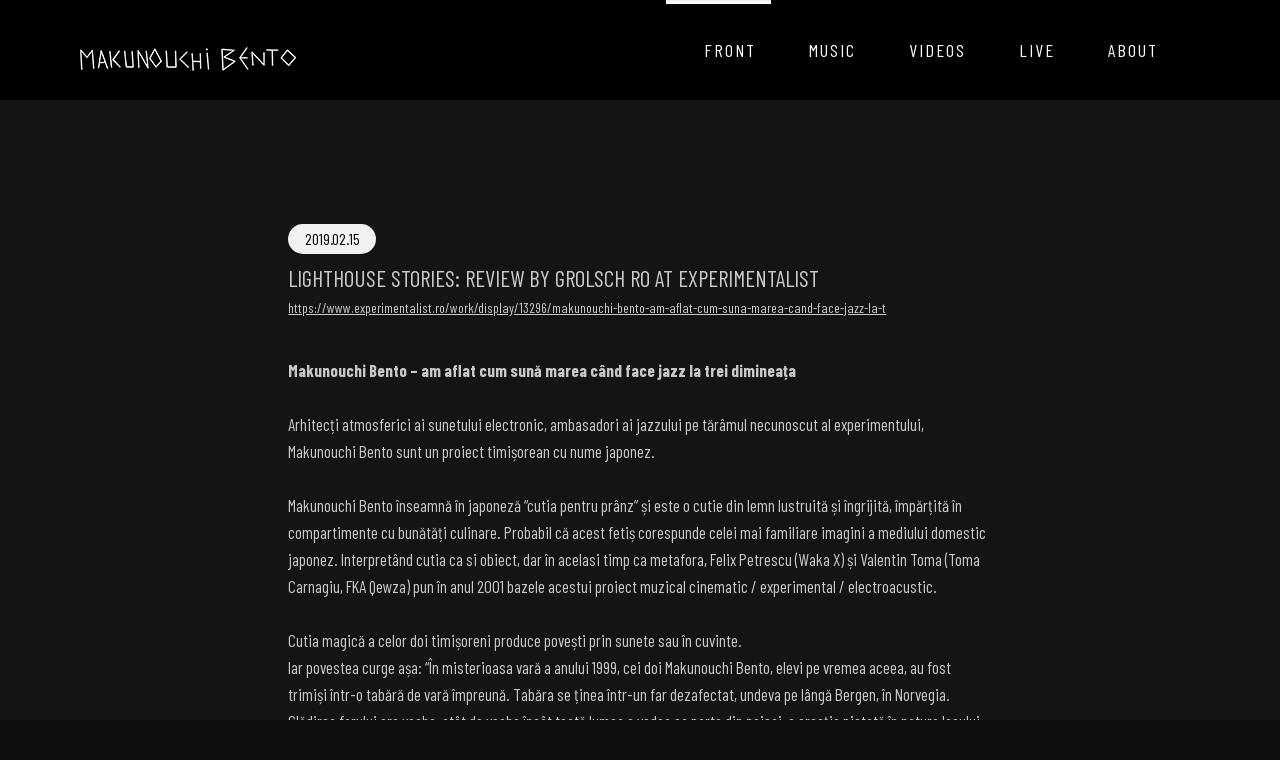

--- FILE ---
content_type: text/html; charset=UTF-8
request_url: https://makunouchibento.org/article/lighthouse-stories-review-by-grolsch-ro-at-experimentalist/
body_size: 15271
content:
<!DOCTYPE html>
<html lang="en-US">
<head>
    	
        <meta charset="UTF-8"/>
        <meta name="format-detection" content="telephone=no">
        <link rel="profile" href="https://gmpg.org/xfn/11"/>
        <link rel="pingback" href="https://makunouchibento.org/xmlrpc.php"/>

                <meta name="viewport" content="width=device-width,initial-scale=1,user-scalable=no">
        	<title>Lighthouse Stories: Review by Grolsch RO at Experimentalist &#8211; Makunouchi Bento</title>
<script type="application/javascript">var qodefCoreAjaxUrl = "https://makunouchibento.org/wp-admin/admin-ajax.php"</script><script type="application/javascript">var QodefAjaxUrl = "https://makunouchibento.org/wp-admin/admin-ajax.php"</script><link rel='dns-prefetch' href='//maps.googleapis.com' />
<link rel='dns-prefetch' href='//fonts.googleapis.com' />
<link rel='dns-prefetch' href='//s.w.org' />
<link rel="alternate" type="application/rss+xml" title="Makunouchi Bento &raquo; Feed" href="https://makunouchibento.org/feed/" />
<link rel="alternate" type="application/rss+xml" title="Makunouchi Bento &raquo; Comments Feed" href="https://makunouchibento.org/comments/feed/" />
		<!-- This site uses the Google Analytics by MonsterInsights plugin v9.11.1 - Using Analytics tracking - https://www.monsterinsights.com/ -->
		<!-- Note: MonsterInsights is not currently configured on this site. The site owner needs to authenticate with Google Analytics in the MonsterInsights settings panel. -->
					<!-- No tracking code set -->
				<!-- / Google Analytics by MonsterInsights -->
				<script type="text/javascript">
			window._wpemojiSettings = {"baseUrl":"https:\/\/s.w.org\/images\/core\/emoji\/13.0.1\/72x72\/","ext":".png","svgUrl":"https:\/\/s.w.org\/images\/core\/emoji\/13.0.1\/svg\/","svgExt":".svg","source":{"concatemoji":"https:\/\/makunouchibento.org\/wp-includes\/js\/wp-emoji-release.min.js?ver=5.6.16"}};
			!function(e,a,t){var n,r,o,i=a.createElement("canvas"),p=i.getContext&&i.getContext("2d");function s(e,t){var a=String.fromCharCode;p.clearRect(0,0,i.width,i.height),p.fillText(a.apply(this,e),0,0);e=i.toDataURL();return p.clearRect(0,0,i.width,i.height),p.fillText(a.apply(this,t),0,0),e===i.toDataURL()}function c(e){var t=a.createElement("script");t.src=e,t.defer=t.type="text/javascript",a.getElementsByTagName("head")[0].appendChild(t)}for(o=Array("flag","emoji"),t.supports={everything:!0,everythingExceptFlag:!0},r=0;r<o.length;r++)t.supports[o[r]]=function(e){if(!p||!p.fillText)return!1;switch(p.textBaseline="top",p.font="600 32px Arial",e){case"flag":return s([127987,65039,8205,9895,65039],[127987,65039,8203,9895,65039])?!1:!s([55356,56826,55356,56819],[55356,56826,8203,55356,56819])&&!s([55356,57332,56128,56423,56128,56418,56128,56421,56128,56430,56128,56423,56128,56447],[55356,57332,8203,56128,56423,8203,56128,56418,8203,56128,56421,8203,56128,56430,8203,56128,56423,8203,56128,56447]);case"emoji":return!s([55357,56424,8205,55356,57212],[55357,56424,8203,55356,57212])}return!1}(o[r]),t.supports.everything=t.supports.everything&&t.supports[o[r]],"flag"!==o[r]&&(t.supports.everythingExceptFlag=t.supports.everythingExceptFlag&&t.supports[o[r]]);t.supports.everythingExceptFlag=t.supports.everythingExceptFlag&&!t.supports.flag,t.DOMReady=!1,t.readyCallback=function(){t.DOMReady=!0},t.supports.everything||(n=function(){t.readyCallback()},a.addEventListener?(a.addEventListener("DOMContentLoaded",n,!1),e.addEventListener("load",n,!1)):(e.attachEvent("onload",n),a.attachEvent("onreadystatechange",function(){"complete"===a.readyState&&t.readyCallback()})),(n=t.source||{}).concatemoji?c(n.concatemoji):n.wpemoji&&n.twemoji&&(c(n.twemoji),c(n.wpemoji)))}(window,document,window._wpemojiSettings);
		</script>
		<style type="text/css">
img.wp-smiley,
img.emoji {
	display: inline !important;
	border: none !important;
	box-shadow: none !important;
	height: 1em !important;
	width: 1em !important;
	margin: 0 .07em !important;
	vertical-align: -0.1em !important;
	background: none !important;
	padding: 0 !important;
}
</style>
	<link rel='stylesheet' id='litespeed-cache-dummy-css'  href='https://makunouchibento.org/wp-content/plugins/litespeed-cache/assets/css/litespeed-dummy.css?ver=5.6.16' type='text/css' media='all' />
<link rel='stylesheet' id='wp-block-library-css'  href='https://makunouchibento.org/wp-includes/css/dist/block-library/style.min.css?ver=5.6.16' type='text/css' media='all' />
<link rel='stylesheet' id='contact-form-7-css'  href='https://makunouchibento.org/wp-content/plugins/contact-form-7/includes/css/styles.css?ver=5.3.2' type='text/css' media='all' />
<link rel='stylesheet' id='rs-plugin-settings-css'  href='https://makunouchibento.org/wp-content/plugins/revslider/public/assets/css/settings.css?ver=5.4.6.3.1' type='text/css' media='all' />
<style id='rs-plugin-settings-inline-css' type='text/css'>
#rs-demo-id {}
</style>
<link rel='stylesheet' id='video_popup_close_icon-css'  href='https://makunouchibento.org/wp-content/plugins/video-popup/css/vp-close-icon/close-button-icon.css?ver=1769036311' type='text/css' media='all' />
<link rel='stylesheet' id='oba_youtubepopup_css-css'  href='https://makunouchibento.org/wp-content/plugins/video-popup/css/YouTubePopUp.css?ver=1769036311' type='text/css' media='all' />
<link rel='stylesheet' id='mixtape_qodef_default_style-css'  href='https://makunouchibento.org/wp-content/themes/mixtapewp/style.css?ver=5.6.16' type='text/css' media='all' />
<link rel='stylesheet' id='mixtape_qodef_child_style-css'  href='https://makunouchibento.org/wp-content/themes/mixtapewp-child/style.css?ver=1.0.0' type='text/css' media='all' />
<link rel='stylesheet' id='mixtape_qodef_modules_plugins-css'  href='https://makunouchibento.org/wp-content/themes/mixtapewp/assets/css/plugins.min.css?ver=5.6.16' type='text/css' media='all' />
<link rel='stylesheet' id='mediaelement-css'  href='https://makunouchibento.org/wp-includes/js/mediaelement/mediaelementplayer-legacy.min.css?ver=4.2.16' type='text/css' media='all' />
<link rel='stylesheet' id='wp-mediaelement-css'  href='https://makunouchibento.org/wp-includes/js/mediaelement/wp-mediaelement.min.css?ver=5.6.16' type='text/css' media='all' />
<link rel='stylesheet' id='mixtape_qodef_modules-css'  href='https://makunouchibento.org/wp-content/themes/mixtapewp/assets/css/modules.min.css?ver=5.6.16' type='text/css' media='all' />
<style id='mixtape_qodef_modules-inline-css' type='text/css'>
/* generated in /home/u445787326/domains/makunouchibento.org/public_html/wp-content/themes/mixtapewp/framework/modules/header/types/header-standard.php headerPerPageStyles function */
.postid-8981.qodef-header-standard .qodef-page-header .qodef-menu-area { border-bottom: none;}

/* generated in /home/u445787326/domains/makunouchibento.org/public_html/wp-content/themes/mixtapewp/framework/modules/overlapping-content/functions.php mixtape_qodef_oc_content_top_padding function */
.postid-8981 .qodef-content .qodef-content-inner > .qodef-container .qodef-overlapping-content { padding: px;}

/* generated in /home/u445787326/domains/makunouchibento.org/public_html/wp-content/themes/mixtapewp/framework/modules/footer/functions.php mixtape_qodef_footer_page_styles function */
body.postid-8981 footer { background-color: #000000;}


</style>
<link rel='stylesheet' id='mixtape_qodef_blog-css'  href='https://makunouchibento.org/wp-content/themes/mixtapewp/assets/css/blog.min.css?ver=5.6.16' type='text/css' media='all' />
<link rel='stylesheet' id='qodef_font_awesome-css'  href='https://makunouchibento.org/wp-content/themes/mixtapewp/assets/css/font-awesome/css/font-awesome.min.css?ver=5.6.16' type='text/css' media='all' />
<link rel='stylesheet' id='qodef_font_elegant-css'  href='https://makunouchibento.org/wp-content/themes/mixtapewp/assets/css/elegant-icons/style.min.css?ver=5.6.16' type='text/css' media='all' />
<link rel='stylesheet' id='qodef_ion_icons-css'  href='https://makunouchibento.org/wp-content/themes/mixtapewp/assets/css/ion-icons/css/ionicons.min.css?ver=5.6.16' type='text/css' media='all' />
<link rel='stylesheet' id='qodef_linea_icons-css'  href='https://makunouchibento.org/wp-content/themes/mixtapewp/assets/css/linea-icons/style.css?ver=5.6.16' type='text/css' media='all' />
<link rel='stylesheet' id='qodef_simple_line_icons-css'  href='https://makunouchibento.org/wp-content/themes/mixtapewp/assets/css/simple-line-icons/simple-line-icons.css?ver=5.6.16' type='text/css' media='all' />
<link rel='stylesheet' id='qodef_dripicons-css'  href='https://makunouchibento.org/wp-content/themes/mixtapewp/assets/css/dripicons/dripicons.css?ver=5.6.16' type='text/css' media='all' />
<link rel='stylesheet' id='qodef_ico_moon-css'  href='https://makunouchibento.org/wp-content/themes/mixtapewp/assets/css/icomoon/css/icomoon.css?ver=5.6.16' type='text/css' media='all' />
<link rel='stylesheet' id='qodef_linear_icons-css'  href='https://makunouchibento.org/wp-content/themes/mixtapewp/assets/css/linear-icons/style.css?ver=5.6.16' type='text/css' media='all' />
<link rel='stylesheet' id='mixtape_qodef_modules_responsive-css'  href='https://makunouchibento.org/wp-content/themes/mixtapewp/assets/css/modules-responsive.min.css?ver=5.6.16' type='text/css' media='all' />
<link rel='stylesheet' id='mixtape_qodef_blog_responsive-css'  href='https://makunouchibento.org/wp-content/themes/mixtapewp/assets/css/blog-responsive.min.css?ver=5.6.16' type='text/css' media='all' />
<link rel='stylesheet' id='mixtape_qodef_style_dynamic_responsive-css'  href='https://makunouchibento.org/wp-content/themes/mixtapewp/assets/css/style_dynamic_responsive.css?ver=1590186087' type='text/css' media='all' />
<link rel='stylesheet' id='mixtape_qodef_style_dynamic-css'  href='https://makunouchibento.org/wp-content/themes/mixtapewp/assets/css/style_dynamic.css?ver=1590186087' type='text/css' media='all' />
<link rel='stylesheet' id='js_composer_front-css'  href='https://makunouchibento.org/wp-content/plugins/js_composer/assets/css/js_composer.min.css?ver=6.0.2' type='text/css' media='all' />
<link rel='stylesheet' id='mixtape_qodef_google_fonts-css'  href='https://fonts.googleapis.com/css?family=Poppins%3A100%2C100italic%2C200%2C200italic%2C300%2C300italic%2C400%2C400italic%2C500%2C500italic%2C600%2C600italic%2C700%2C700italic%2C800%2C800italic%2C900%2C900italic&#038;subset=latin%2Clatin-ext&#038;ver=1.0.0' type='text/css' media='all' />
<!--[if lt IE 9]>
<link rel='stylesheet' id='vc_lte_ie9-css'  href='https://makunouchibento.org/wp-content/plugins/js_composer/assets/css/vc_lte_ie9.min.css?ver=6.0.2' type='text/css' media='screen' />
<![endif]-->
<script type='text/javascript' src='https://makunouchibento.org/wp-includes/js/jquery/jquery.min.js?ver=3.5.1' id='jquery-core-js'></script>
<script type='text/javascript' src='https://makunouchibento.org/wp-includes/js/jquery/jquery-migrate.min.js?ver=3.3.2' id='jquery-migrate-js'></script>
<script type='text/javascript' src='https://makunouchibento.org/wp-content/plugins/revslider/public/assets/js/jquery.themepunch.tools.min.js?ver=5.4.6.3.1' id='tp-tools-js'></script>
<script type='text/javascript' src='https://makunouchibento.org/wp-content/plugins/revslider/public/assets/js/jquery.themepunch.revolution.min.js?ver=5.4.6.3.1' id='revmin-js'></script>
<script type='text/javascript' src='https://makunouchibento.org/wp-content/plugins/sticky-menu-or-anything-on-scroll/assets/js/jq-sticky-anything.min.js?ver=2.1.1' id='stickyAnythingLib-js'></script>
<script type='text/javascript' src='https://makunouchibento.org/wp-content/plugins/video-popup/js/YouTubePopUp.jquery.js?ver=1769036311' id='oba_youtubepopup_plugin-js'></script>
<script type='text/javascript' src='https://makunouchibento.org/wp-content/plugins/video-popup/js/YouTubePopUp.js?ver=1769036311' id='oba_youtubepopup_activate-js'></script>
<link rel="https://api.w.org/" href="https://makunouchibento.org/wp-json/" /><link rel="EditURI" type="application/rsd+xml" title="RSD" href="https://makunouchibento.org/xmlrpc.php?rsd" />
<link rel="wlwmanifest" type="application/wlwmanifest+xml" href="https://makunouchibento.org/wp-includes/wlwmanifest.xml" /> 
<meta name="generator" content="WordPress 5.6.16" />
<link rel="canonical" href="https://makunouchibento.org/article/lighthouse-stories-review-by-grolsch-ro-at-experimentalist/" />
<link rel='shortlink' href='https://makunouchibento.org/?p=8981' />
<link rel="alternate" type="application/json+oembed" href="https://makunouchibento.org/wp-json/oembed/1.0/embed?url=https%3A%2F%2Fmakunouchibento.org%2Farticle%2Flighthouse-stories-review-by-grolsch-ro-at-experimentalist%2F" />
<link rel="alternate" type="text/xml+oembed" href="https://makunouchibento.org/wp-json/oembed/1.0/embed?url=https%3A%2F%2Fmakunouchibento.org%2Farticle%2Flighthouse-stories-review-by-grolsch-ro-at-experimentalist%2F&#038;format=xml" />
		<script type='text/javascript'>
			var video_popup_unprm_general_settings = {
    			'unprm_r_border': 'true'
			};
		</script>
	<meta name="generator" content="Powered by WPBakery Page Builder - drag and drop page builder for WordPress."/>
<meta name="generator" content="Powered by Slider Revolution 5.4.6.3.1 - responsive, Mobile-Friendly Slider Plugin for WordPress with comfortable drag and drop interface." />
<link rel="icon" href="https://makunouchibento.org/wp-content/uploads/2018/10/cropped-favicon2-32x32.png" sizes="32x32" />
<link rel="icon" href="https://makunouchibento.org/wp-content/uploads/2018/10/cropped-favicon2-192x192.png" sizes="192x192" />
<link rel="apple-touch-icon" href="https://makunouchibento.org/wp-content/uploads/2018/10/cropped-favicon2-180x180.png" />
<meta name="msapplication-TileImage" content="https://makunouchibento.org/wp-content/uploads/2018/10/cropped-favicon2-270x270.png" />
<script type="text/javascript">function setREVStartSize(e){
				try{ var i=jQuery(window).width(),t=9999,r=0,n=0,l=0,f=0,s=0,h=0;					
					if(e.responsiveLevels&&(jQuery.each(e.responsiveLevels,function(e,f){f>i&&(t=r=f,l=e),i>f&&f>r&&(r=f,n=e)}),t>r&&(l=n)),f=e.gridheight[l]||e.gridheight[0]||e.gridheight,s=e.gridwidth[l]||e.gridwidth[0]||e.gridwidth,h=i/s,h=h>1?1:h,f=Math.round(h*f),"fullscreen"==e.sliderLayout){var u=(e.c.width(),jQuery(window).height());if(void 0!=e.fullScreenOffsetContainer){var c=e.fullScreenOffsetContainer.split(",");if (c) jQuery.each(c,function(e,i){u=jQuery(i).length>0?u-jQuery(i).outerHeight(!0):u}),e.fullScreenOffset.split("%").length>1&&void 0!=e.fullScreenOffset&&e.fullScreenOffset.length>0?u-=jQuery(window).height()*parseInt(e.fullScreenOffset,0)/100:void 0!=e.fullScreenOffset&&e.fullScreenOffset.length>0&&(u-=parseInt(e.fullScreenOffset,0))}f=u}else void 0!=e.minHeight&&f<e.minHeight&&(f=e.minHeight);e.c.closest(".rev_slider_wrapper").css({height:f})					
				}catch(d){console.log("Failure at Presize of Slider:"+d)}
			};</script>
<noscript><style type="text/css"> .wpb_animate_when_almost_visible { opacity: 1; }</style></noscript></head>

<body data-rsssl=1 class="article-template-default single single-article postid-8981 qodef-core-1.0.0 mixtapewp child-child-ver-1.0.0 mixtapewp-ver-1.1  qodef-grid-1300 qodef-header-standard qodef-sticky-header-on-scroll-down-up qodef-default-mobile-header qodef-sticky-up-mobile-header qodef-dropdown-default qodef-dark-header qodef-fullscreen-search qodef-search-fade qodef-side-menu-slide-from-right wpb-js-composer js-comp-ver-6.0.2 vc_responsive">
<section class="qodef-side-menu right">
	<div class="qodef-side-menu-title">
	<h5>Mixtape.</h5>
</div>	<div class="qodef-close-side-menu-holder">
		<div class="qodef-close-side-menu-holder-inner">
			<a href="#" target="_self" class="qodef-close-side-menu">
				<span aria-hidden="true" class="icon_close"></span>
			</a>
		</div>
	</div>
	<div id="text-7" class="widget qodef-sidearea widget_text">			<div class="textwidget">Aliquam lorem ante, dapibus in, viverra quis, feugiat a, tellus. Phasellus viverra nulla ut metus varius laoreet quisque rutrum.
<div class="vc_empty_space"
	  style="height: 34px"><span class="vc_empty_space_inner"></span></div>
</div>
		</div><div id="qodef_instagram_widget-3" class="widget qodef-sidearea widget_qodef_instagram_widget"><h3 class="qodef-sidearea-widget-title">Instagram</h3></div>
        <a class="qodef-social-icon-widget-holder" data-hover-color="#8a8a8a" style="color: #ffffff;font-size: 20px" href="https://www.behance.net/" target="_blank">
            <i class="qodef-social-icon-widget fa fa-behance"></i>        </a>
    
        <a class="qodef-social-icon-widget-holder" data-hover-color="#8a8a8a" style="color: #ffffff;font-size: 18px;margin: 0 20px" href="https://www.instagram.com/" target="_blank">
            <span class="qodef-social-icon-widget social_instagram"></span>        </a>
    
        <a class="qodef-social-icon-widget-holder" data-hover-color="#8a8a8a" style="color: #ffffff;font-size: 18px;margin: 0 17px 0 0" href="https://twitter.com/" target="_blank">
            <span class="qodef-social-icon-widget social_twitter"></span>        </a>
    
        <a class="qodef-social-icon-widget-holder" data-hover-color="#8a8a8a" style="color: #ffffff;font-size: 18px" href="https://www.facebook.com/" target="_blank">
            <span class="qodef-social-icon-widget social_facebook"></span>        </a>
    </section>

<div class="qodef-wrapper">
    <div class="qodef-wrapper-inner">
      
        <div class="qodef-fullscreen-search-holder">
	<div class="qodef-fullscreen-search-close-container">
		<div class="qodef-search-close-holder">
			<a class="qodef-fullscreen-search-close" href="javascript:void(0)">
				<span aria-hidden="true" class="qodef-icon-font-elegant icon_close " ></span>			</a>
		</div>
	</div>
	<div class="qodef-fullscreen-search-table">
		<div class="qodef-fullscreen-search-cell">
			<div class="qodef-fullscreen-search-inner">
				<form action="https://makunouchibento.org/" class="qodef-fullscreen-search-form" method="get">
					<div class="qodef-form-holder">
						<div class="qodef-field-holder">
							<input type="text"  name="s" class="qodef-search-field" autocomplete="off" placeholder="Search..."/>
							<div class="qodef-line"></div>
							<input type="submit" class="qodef-search-submit" value="&#x55;" />
						</div>
					</div>
				</form>
			</div>
		</div>
	</div>
</div>
<header class="qodef-page-header">
        <div class="qodef-menu-area">
        			            <div class="qodef-vertical-align-containers">
                <div class="qodef-position-left">
					<div class="qodef-position-left-inner">
                        
<div class="qodef-logo-wrapper">
    <a href="https://makunouchibento.org/" style="height: 12px;">
        <img class="qodef-normal-logo" src="https://makunouchibento.org/wp-content/uploads/2018/10/makunouchi-bento-logo.png" alt="logo"/>
        <img class="qodef-dark-logo" src="https://makunouchibento.org/wp-content/uploads/2018/10/makunouchi-bento-logo.png" alt="dark logoo"/>        <img class="qodef-light-logo" src="https://makunouchibento.org/wp-content/uploads/2018/10/makunouchi-bento-logo.png" alt="light logo"/>    </a>
</div>

                    </div>
                </div>
                <div class="qodef-position-right">
                    <div class="qodef-position-right-inner">
                        
<nav class="qodef-main-menu qodef-drop-down qodef-default-nav">
    <ul id="menu-main-menu-navigation" class="clearfix"><li id="nav-menu-item-8690" class="menu-item menu-item-type-post_type menu-item-object-page menu-item-home qodef-menu-narrow qodef-wide-background"><a title="front" href="https://makunouchibento.org/"><span class="qodef-item-outer"><span class="qodef-item-inner"><span class="qodef-item-text">Front</span></span><span class="plus"></span></span></a></li>
<li id="nav-menu-item-8419" class="menu-item menu-item-type-post_type menu-item-object-page menu-item-has-children qodef-has-sub qodef-menu-narrow qodef-wide-background"><a href="https://makunouchibento.org/discography/"><span class="qodef-item-outer"><span class="qodef-item-inner"><span class="qodef-item-text">Music</span></span><span class="plus"></span></span></a>
<div class="qodef-menu-second"><div class="qodef-menu-inner"><ul>
	<li id="nav-menu-item-8685" class="menu-item menu-item-type-post_type menu-item-object-page qodef-wide-background anchor-item"><a href="https://makunouchibento.org/discography/#albums"><span class="qodef-item-outer"><span class="qodef-item-inner"><span class="qodef-item-text">Albums</span></span><span class="plus"></span></span></a></li>
	<li id="nav-menu-item-8686" class="menu-item menu-item-type-post_type menu-item-object-page qodef-wide-background anchor-item"><a href="https://makunouchibento.org/discography/#eps"><span class="qodef-item-outer"><span class="qodef-item-inner"><span class="qodef-item-text">EPs</span></span><span class="plus"></span></span></a></li>
	<li id="nav-menu-item-8689" class="menu-item menu-item-type-post_type menu-item-object-page qodef-wide-background anchor-item"><a href="https://makunouchibento.org/discography/#soundtracks"><span class="qodef-item-outer"><span class="qodef-item-inner"><span class="qodef-item-text">Soundtracks</span></span><span class="plus"></span></span></a></li>
	<li id="nav-menu-item-8688" class="menu-item menu-item-type-post_type menu-item-object-page qodef-wide-background anchor-item"><a href="https://makunouchibento.org/discography/#compilations"><span class="qodef-item-outer"><span class="qodef-item-inner"><span class="qodef-item-text">Compilations</span></span><span class="plus"></span></span></a></li>
	<li id="nav-menu-item-8687" class="menu-item menu-item-type-post_type menu-item-object-page qodef-wide-background anchor-item"><a href="https://makunouchibento.org/discography/#singles"><span class="qodef-item-outer"><span class="qodef-item-inner"><span class="qodef-item-text">Singles</span></span><span class="plus"></span></span></a></li>
	<li id="nav-menu-item-10053" class="menu-item menu-item-type-post_type menu-item-object-page qodef-wide-background anchor-item"><a href="https://makunouchibento.org/discography/#live"><span class="qodef-item-outer"><span class="qodef-item-inner"><span class="qodef-item-text">More&#8230;</span></span><span class="plus"></span></span></a></li>
</ul></div></div>
</li>
<li id="nav-menu-item-11905" class="menu-item menu-item-type-post_type menu-item-object-page menu-item-has-children qodef-has-sub qodef-menu-narrow qodef-wide-background"><a href="https://makunouchibento.org/videos/"><span class="qodef-item-outer"><span class="qodef-item-inner"><span class="qodef-item-text">Videos</span></span><span class="plus"></span></span></a>
<div class="qodef-menu-second"><div class="qodef-menu-inner"><ul>
	<li id="nav-menu-item-11906" class="menu-item menu-item-type-post_type menu-item-object-page qodef-wide-background anchor-item"><a href="https://makunouchibento.org/videos/#officialvideos"><span class="qodef-item-outer"><span class="qodef-item-inner"><span class="qodef-item-text">Official Videos</span></span><span class="plus"></span></span></a></li>
	<li id="nav-menu-item-11907" class="menu-item menu-item-type-post_type menu-item-object-page qodef-wide-background anchor-item"><a href="https://makunouchibento.org/videos/#originalsoundtracks"><span class="qodef-item-outer"><span class="qodef-item-inner"><span class="qodef-item-text">Original Soundtracks</span></span><span class="plus"></span></span></a></li>
	<li id="nav-menu-item-11908" class="menu-item menu-item-type-post_type menu-item-object-page qodef-wide-background anchor-item"><a href="https://makunouchibento.org/videos/#nosoundtracks"><span class="qodef-item-outer"><span class="qodef-item-inner"><span class="qodef-item-text">Soundtracks</span></span><span class="plus"></span></span></a></li>
	<li id="nav-menu-item-11909" class="menu-item menu-item-type-post_type menu-item-object-page qodef-wide-background anchor-item"><a href="https://makunouchibento.org/videos/#visuals"><span class="qodef-item-outer"><span class="qodef-item-inner"><span class="qodef-item-text">Visuals</span></span><span class="plus"></span></span></a></li>
	<li id="nav-menu-item-11910" class="menu-item menu-item-type-post_type menu-item-object-page qodef-wide-background anchor-item"><a href="https://makunouchibento.org/videos/#live"><span class="qodef-item-outer"><span class="qodef-item-inner"><span class="qodef-item-text">Live</span></span><span class="plus"></span></span></a></li>
	<li id="nav-menu-item-11911" class="menu-item menu-item-type-post_type menu-item-object-page qodef-wide-background anchor-item"><a href="https://makunouchibento.org/videos/#softdemos"><span class="qodef-item-outer"><span class="qodef-item-inner"><span class="qodef-item-text">Audio Software Demos</span></span><span class="plus"></span></span></a></li>
	<li id="nav-menu-item-11912" class="menu-item menu-item-type-post_type menu-item-object-page qodef-wide-background anchor-item"><a href="https://makunouchibento.org/videos/#avmixes"><span class="qodef-item-outer"><span class="qodef-item-inner"><span class="qodef-item-text">Audio/Visual Mixes</span></span><span class="plus"></span></span></a></li>
	<li id="nav-menu-item-11913" class="menu-item menu-item-type-post_type menu-item-object-page qodef-wide-background anchor-item"><a href="https://makunouchibento.org/videos/#visualexperiments"><span class="qodef-item-outer"><span class="qodef-item-inner"><span class="qodef-item-text">Visual Experiments</span></span><span class="plus"></span></span></a></li>
</ul></div></div>
</li>
<li id="nav-menu-item-8447" class="menu-item menu-item-type-post_type menu-item-object-page menu-item-has-children qodef-has-sub qodef-menu-narrow qodef-wide-background"><a href="https://makunouchibento.org/live/"><span class="qodef-item-outer"><span class="qodef-item-inner"><span class="qodef-item-text">Live</span></span><span class="plus"></span></span></a>
<div class="qodef-menu-second"><div class="qodef-menu-inner"><ul>
	<li id="nav-menu-item-8683" class="menu-item menu-item-type-post_type menu-item-object-page qodef-wide-background"><a href="https://makunouchibento.org/live/"><span class="qodef-item-outer"><span class="qodef-item-inner"><span class="qodef-item-text">Events</span></span><span class="plus"></span></span></a></li>
	<li id="nav-menu-item-8682" class="menu-item menu-item-type-post_type menu-item-object-page qodef-wide-background"><a href="https://makunouchibento.org/book-us/"><span class="qodef-item-outer"><span class="qodef-item-inner"><span class="qodef-item-text">Book Us</span></span><span class="plus"></span></span></a></li>
</ul></div></div>
</li>
<li id="nav-menu-item-8418" class="menu-item menu-item-type-post_type menu-item-object-page menu-item-has-children qodef-has-sub qodef-menu-narrow qodef-wide-background"><a href="https://makunouchibento.org/about-us/"><span class="qodef-item-outer"><span class="qodef-item-inner"><span class="qodef-item-text">About</span></span><span class="plus"></span></span></a>
<div class="qodef-menu-second"><div class="qodef-menu-inner"><ul>
	<li id="nav-menu-item-8679" class="menu-item menu-item-type-post_type menu-item-object-page qodef-wide-background"><a href="https://makunouchibento.org/about-us/"><span class="qodef-item-outer"><span class="qodef-item-inner"><span class="qodef-item-text">Us</span></span><span class="plus"></span></span></a></li>
	<li id="nav-menu-item-8680" class="menu-item menu-item-type-post_type menu-item-object-page qodef-wide-background anchor-item"><a href="https://makunouchibento.org/articles/#interviews"><span class="qodef-item-outer"><span class="qodef-item-inner"><span class="qodef-item-text">Interviews</span></span><span class="plus"></span></span></a></li>
	<li id="nav-menu-item-8681" class="menu-item menu-item-type-post_type menu-item-object-page qodef-wide-background anchor-item"><a href="https://makunouchibento.org/articles/#articles"><span class="qodef-item-outer"><span class="qodef-item-inner"><span class="qodef-item-text">Articles</span></span><span class="plus"></span></span></a></li>
</ul></div></div>
</li>
</ul></nav>

                                                    		        <a 			data-icon-close-same-position="yes"                        class="qodef-search-opener" href="javascript:void(0)">
            <i class="qodef-icon-font-awesome fa fa-search " ></i>                    </a>
				    		        <a class="qodef-side-menu-button-opener normal"  href="javascript:void(0)">
            <span aria-hidden="true" class="qodef-icon-font-elegant icon_menu " ></span>        </a>
		                                                </div>
                </div>
            </div>
            </div>
        
<div class="qodef-sticky-header">
        <div class="qodef-sticky-holder">
                <div class=" qodef-vertical-align-containers">
                <div class="qodef-position-left">
                    <div class="qodef-position-left-inner">
                        
<div class="qodef-logo-wrapper">
    <a href="https://makunouchibento.org/" style="height: 12px;">
        <img class="qodef-normal-logo" src="https://makunouchibento.org/wp-content/uploads/2018/10/makunouchi-bento-logo.png" alt="logo"/>
        <img class="qodef-dark-logo" src="https://makunouchibento.org/wp-content/uploads/2018/10/makunouchi-bento-logo.png" alt="dark logoo"/>        <img class="qodef-light-logo" src="https://makunouchibento.org/wp-content/uploads/2018/10/makunouchi-bento-logo.png" alt="light logo"/>    </a>
</div>

                    </div>
                </div>
                <div class="qodef-position-right">
                    <div class="qodef-position-right-inner">
						
<nav class="qodef-main-menu qodef-drop-down qodef-sticky-nav">
    <ul id="menu-main-menu-navigation-1" class="clearfix"><li id="sticky-nav-menu-item-8690" class="menu-item menu-item-type-post_type menu-item-object-page menu-item-home qodef-menu-narrow qodef-wide-background"><a title="front" href="https://makunouchibento.org/"><span class="qodef-item-outer"><span class="qodef-item-inner"><span class="qodef-item-text">Front</span></span><span class="plus"></span></span></a></li>
<li id="sticky-nav-menu-item-8419" class="menu-item menu-item-type-post_type menu-item-object-page menu-item-has-children qodef-has-sub qodef-menu-narrow qodef-wide-background"><a href="https://makunouchibento.org/discography/"><span class="qodef-item-outer"><span class="qodef-item-inner"><span class="qodef-item-text">Music</span></span><span class="plus"></span></span></a>
<div class="qodef-menu-second"><div class="qodef-menu-inner"><ul>
	<li id="sticky-nav-menu-item-8685" class="menu-item menu-item-type-post_type menu-item-object-page qodef-wide-background anchor-item"><a href="https://makunouchibento.org/discography/#albums"><span class="qodef-item-outer"><span class="qodef-item-inner"><span class="qodef-item-text">Albums</span></span><span class="plus"></span></span></a></li>
	<li id="sticky-nav-menu-item-8686" class="menu-item menu-item-type-post_type menu-item-object-page qodef-wide-background anchor-item"><a href="https://makunouchibento.org/discography/#eps"><span class="qodef-item-outer"><span class="qodef-item-inner"><span class="qodef-item-text">EPs</span></span><span class="plus"></span></span></a></li>
	<li id="sticky-nav-menu-item-8689" class="menu-item menu-item-type-post_type menu-item-object-page qodef-wide-background anchor-item"><a href="https://makunouchibento.org/discography/#soundtracks"><span class="qodef-item-outer"><span class="qodef-item-inner"><span class="qodef-item-text">Soundtracks</span></span><span class="plus"></span></span></a></li>
	<li id="sticky-nav-menu-item-8688" class="menu-item menu-item-type-post_type menu-item-object-page qodef-wide-background anchor-item"><a href="https://makunouchibento.org/discography/#compilations"><span class="qodef-item-outer"><span class="qodef-item-inner"><span class="qodef-item-text">Compilations</span></span><span class="plus"></span></span></a></li>
	<li id="sticky-nav-menu-item-8687" class="menu-item menu-item-type-post_type menu-item-object-page qodef-wide-background anchor-item"><a href="https://makunouchibento.org/discography/#singles"><span class="qodef-item-outer"><span class="qodef-item-inner"><span class="qodef-item-text">Singles</span></span><span class="plus"></span></span></a></li>
	<li id="sticky-nav-menu-item-10053" class="menu-item menu-item-type-post_type menu-item-object-page qodef-wide-background anchor-item"><a href="https://makunouchibento.org/discography/#live"><span class="qodef-item-outer"><span class="qodef-item-inner"><span class="qodef-item-text">More&#8230;</span></span><span class="plus"></span></span></a></li>
</ul></div></div>
</li>
<li id="sticky-nav-menu-item-11905" class="menu-item menu-item-type-post_type menu-item-object-page menu-item-has-children qodef-has-sub qodef-menu-narrow qodef-wide-background"><a href="https://makunouchibento.org/videos/"><span class="qodef-item-outer"><span class="qodef-item-inner"><span class="qodef-item-text">Videos</span></span><span class="plus"></span></span></a>
<div class="qodef-menu-second"><div class="qodef-menu-inner"><ul>
	<li id="sticky-nav-menu-item-11906" class="menu-item menu-item-type-post_type menu-item-object-page qodef-wide-background anchor-item"><a href="https://makunouchibento.org/videos/#officialvideos"><span class="qodef-item-outer"><span class="qodef-item-inner"><span class="qodef-item-text">Official Videos</span></span><span class="plus"></span></span></a></li>
	<li id="sticky-nav-menu-item-11907" class="menu-item menu-item-type-post_type menu-item-object-page qodef-wide-background anchor-item"><a href="https://makunouchibento.org/videos/#originalsoundtracks"><span class="qodef-item-outer"><span class="qodef-item-inner"><span class="qodef-item-text">Original Soundtracks</span></span><span class="plus"></span></span></a></li>
	<li id="sticky-nav-menu-item-11908" class="menu-item menu-item-type-post_type menu-item-object-page qodef-wide-background anchor-item"><a href="https://makunouchibento.org/videos/#nosoundtracks"><span class="qodef-item-outer"><span class="qodef-item-inner"><span class="qodef-item-text">Soundtracks</span></span><span class="plus"></span></span></a></li>
	<li id="sticky-nav-menu-item-11909" class="menu-item menu-item-type-post_type menu-item-object-page qodef-wide-background anchor-item"><a href="https://makunouchibento.org/videos/#visuals"><span class="qodef-item-outer"><span class="qodef-item-inner"><span class="qodef-item-text">Visuals</span></span><span class="plus"></span></span></a></li>
	<li id="sticky-nav-menu-item-11910" class="menu-item menu-item-type-post_type menu-item-object-page qodef-wide-background anchor-item"><a href="https://makunouchibento.org/videos/#live"><span class="qodef-item-outer"><span class="qodef-item-inner"><span class="qodef-item-text">Live</span></span><span class="plus"></span></span></a></li>
	<li id="sticky-nav-menu-item-11911" class="menu-item menu-item-type-post_type menu-item-object-page qodef-wide-background anchor-item"><a href="https://makunouchibento.org/videos/#softdemos"><span class="qodef-item-outer"><span class="qodef-item-inner"><span class="qodef-item-text">Audio Software Demos</span></span><span class="plus"></span></span></a></li>
	<li id="sticky-nav-menu-item-11912" class="menu-item menu-item-type-post_type menu-item-object-page qodef-wide-background anchor-item"><a href="https://makunouchibento.org/videos/#avmixes"><span class="qodef-item-outer"><span class="qodef-item-inner"><span class="qodef-item-text">Audio/Visual Mixes</span></span><span class="plus"></span></span></a></li>
	<li id="sticky-nav-menu-item-11913" class="menu-item menu-item-type-post_type menu-item-object-page qodef-wide-background anchor-item"><a href="https://makunouchibento.org/videos/#visualexperiments"><span class="qodef-item-outer"><span class="qodef-item-inner"><span class="qodef-item-text">Visual Experiments</span></span><span class="plus"></span></span></a></li>
</ul></div></div>
</li>
<li id="sticky-nav-menu-item-8447" class="menu-item menu-item-type-post_type menu-item-object-page menu-item-has-children qodef-has-sub qodef-menu-narrow qodef-wide-background"><a href="https://makunouchibento.org/live/"><span class="qodef-item-outer"><span class="qodef-item-inner"><span class="qodef-item-text">Live</span></span><span class="plus"></span></span></a>
<div class="qodef-menu-second"><div class="qodef-menu-inner"><ul>
	<li id="sticky-nav-menu-item-8683" class="menu-item menu-item-type-post_type menu-item-object-page qodef-wide-background"><a href="https://makunouchibento.org/live/"><span class="qodef-item-outer"><span class="qodef-item-inner"><span class="qodef-item-text">Events</span></span><span class="plus"></span></span></a></li>
	<li id="sticky-nav-menu-item-8682" class="menu-item menu-item-type-post_type menu-item-object-page qodef-wide-background"><a href="https://makunouchibento.org/book-us/"><span class="qodef-item-outer"><span class="qodef-item-inner"><span class="qodef-item-text">Book Us</span></span><span class="plus"></span></span></a></li>
</ul></div></div>
</li>
<li id="sticky-nav-menu-item-8418" class="menu-item menu-item-type-post_type menu-item-object-page menu-item-has-children qodef-has-sub qodef-menu-narrow qodef-wide-background"><a href="https://makunouchibento.org/about-us/"><span class="qodef-item-outer"><span class="qodef-item-inner"><span class="qodef-item-text">About</span></span><span class="plus"></span></span></a>
<div class="qodef-menu-second"><div class="qodef-menu-inner"><ul>
	<li id="sticky-nav-menu-item-8679" class="menu-item menu-item-type-post_type menu-item-object-page qodef-wide-background"><a href="https://makunouchibento.org/about-us/"><span class="qodef-item-outer"><span class="qodef-item-inner"><span class="qodef-item-text">Us</span></span><span class="plus"></span></span></a></li>
	<li id="sticky-nav-menu-item-8680" class="menu-item menu-item-type-post_type menu-item-object-page qodef-wide-background anchor-item"><a href="https://makunouchibento.org/articles/#interviews"><span class="qodef-item-outer"><span class="qodef-item-inner"><span class="qodef-item-text">Interviews</span></span><span class="plus"></span></span></a></li>
	<li id="sticky-nav-menu-item-8681" class="menu-item menu-item-type-post_type menu-item-object-page qodef-wide-background anchor-item"><a href="https://makunouchibento.org/articles/#articles"><span class="qodef-item-outer"><span class="qodef-item-inner"><span class="qodef-item-text">Articles</span></span><span class="plus"></span></span></a></li>
</ul></div></div>
</li>
</ul></nav>

															<div id="qodef_side_area_opener-3" class="widget widget_qodef_side_area_opener qodef-sticky-right">        <a class="qodef-side-menu-button-opener normal"  href="javascript:void(0)">
            <span aria-hidden="true" class="qodef-icon-font-elegant icon_menu " ></span>        </a>
		</div>    						                    </div>
                </div>
            </div>
                </div>
</div>

</header>


<header class="qodef-mobile-header">
    <div class="qodef-mobile-header-inner">
                <div class="qodef-mobile-header-holder">
            <div class="qodef-grid">
                <div class="qodef-vertical-align-containers">
                                            <div class="qodef-mobile-menu-opener">
                            <a href="javascript:void(0)">
                    <span class="qodef-mobile-opener-icon-holder">
                        <i class="qodef-icon-font-awesome fa fa-bars " ></i>                    </span>
                            </a>
                        </div>
                                                                <div class="qodef-position-center">
                            <div class="qodef-position-center-inner">
                                
<div class="qodef-mobile-logo-wrapper">
    <a href="https://makunouchibento.org/" style="height: 12px">
        <img src="https://makunouchibento.org/wp-content/uploads/2018/10/makunouchi-bento-logo.png" alt="mobile logo"/>
    </a>
</div>

                            </div>
                        </div>
                                        <div class="qodef-position-right">
                        <div class="qodef-position-right-inner">
                                                    </div>
                    </div>
                </div> <!-- close .qodef-vertical-align-containers -->
            </div>
        </div>
        
<nav class="qodef-mobile-nav">
    <div class="qodef-grid">
        <ul id="menu-main-menu-navigation-2" class=""><li id="mobile-menu-item-8690" class="menu-item menu-item-type-post_type menu-item-object-page menu-item-home "><a title="front" href="https://makunouchibento.org/" class=""><span>Front</span></a></li>
<li id="mobile-menu-item-8419" class="menu-item menu-item-type-post_type menu-item-object-page menu-item-has-children  qodef-has-sub"><a href="https://makunouchibento.org/discography/" class=""><span>Music</span></a><span class="mobile_arrow"><i class="qodef-sub-arrow fa fa-angle-right"></i><i class="fa fa-angle-down"></i></span>
<ul class="sub_menu">
	<li id="mobile-menu-item-8685" class="menu-item menu-item-type-post_type menu-item-object-page "><a href="https://makunouchibento.org/discography/#albums" class=""><span>Albums</span></a></li>
	<li id="mobile-menu-item-8686" class="menu-item menu-item-type-post_type menu-item-object-page "><a href="https://makunouchibento.org/discography/#eps" class=""><span>EPs</span></a></li>
	<li id="mobile-menu-item-8689" class="menu-item menu-item-type-post_type menu-item-object-page "><a href="https://makunouchibento.org/discography/#soundtracks" class=""><span>Soundtracks</span></a></li>
	<li id="mobile-menu-item-8688" class="menu-item menu-item-type-post_type menu-item-object-page "><a href="https://makunouchibento.org/discography/#compilations" class=""><span>Compilations</span></a></li>
	<li id="mobile-menu-item-8687" class="menu-item menu-item-type-post_type menu-item-object-page "><a href="https://makunouchibento.org/discography/#singles" class=""><span>Singles</span></a></li>
	<li id="mobile-menu-item-10053" class="menu-item menu-item-type-post_type menu-item-object-page "><a href="https://makunouchibento.org/discography/#live" class=""><span>More&#8230;</span></a></li>
</ul>
</li>
<li id="mobile-menu-item-11905" class="menu-item menu-item-type-post_type menu-item-object-page menu-item-has-children  qodef-has-sub"><a href="https://makunouchibento.org/videos/" class=""><span>Videos</span></a><span class="mobile_arrow"><i class="qodef-sub-arrow fa fa-angle-right"></i><i class="fa fa-angle-down"></i></span>
<ul class="sub_menu">
	<li id="mobile-menu-item-11906" class="menu-item menu-item-type-post_type menu-item-object-page "><a href="https://makunouchibento.org/videos/#officialvideos" class=""><span>Official Videos</span></a></li>
	<li id="mobile-menu-item-11907" class="menu-item menu-item-type-post_type menu-item-object-page "><a href="https://makunouchibento.org/videos/#originalsoundtracks" class=""><span>Original Soundtracks</span></a></li>
	<li id="mobile-menu-item-11908" class="menu-item menu-item-type-post_type menu-item-object-page "><a href="https://makunouchibento.org/videos/#nosoundtracks" class=""><span>Soundtracks</span></a></li>
	<li id="mobile-menu-item-11909" class="menu-item menu-item-type-post_type menu-item-object-page "><a href="https://makunouchibento.org/videos/#visuals" class=""><span>Visuals</span></a></li>
	<li id="mobile-menu-item-11910" class="menu-item menu-item-type-post_type menu-item-object-page "><a href="https://makunouchibento.org/videos/#live" class=""><span>Live</span></a></li>
	<li id="mobile-menu-item-11911" class="menu-item menu-item-type-post_type menu-item-object-page "><a href="https://makunouchibento.org/videos/#softdemos" class=""><span>Audio Software Demos</span></a></li>
	<li id="mobile-menu-item-11912" class="menu-item menu-item-type-post_type menu-item-object-page "><a href="https://makunouchibento.org/videos/#avmixes" class=""><span>Audio/Visual Mixes</span></a></li>
	<li id="mobile-menu-item-11913" class="menu-item menu-item-type-post_type menu-item-object-page "><a href="https://makunouchibento.org/videos/#visualexperiments" class=""><span>Visual Experiments</span></a></li>
</ul>
</li>
<li id="mobile-menu-item-8447" class="menu-item menu-item-type-post_type menu-item-object-page menu-item-has-children  qodef-has-sub"><a href="https://makunouchibento.org/live/" class=""><span>Live</span></a><span class="mobile_arrow"><i class="qodef-sub-arrow fa fa-angle-right"></i><i class="fa fa-angle-down"></i></span>
<ul class="sub_menu">
	<li id="mobile-menu-item-8683" class="menu-item menu-item-type-post_type menu-item-object-page "><a href="https://makunouchibento.org/live/" class=""><span>Events</span></a></li>
	<li id="mobile-menu-item-8682" class="menu-item menu-item-type-post_type menu-item-object-page "><a href="https://makunouchibento.org/book-us/" class=""><span>Book Us</span></a></li>
</ul>
</li>
<li id="mobile-menu-item-8418" class="menu-item menu-item-type-post_type menu-item-object-page menu-item-has-children  qodef-has-sub"><a href="https://makunouchibento.org/about-us/" class=""><span>About</span></a><span class="mobile_arrow"><i class="qodef-sub-arrow fa fa-angle-right"></i><i class="fa fa-angle-down"></i></span>
<ul class="sub_menu">
	<li id="mobile-menu-item-8679" class="menu-item menu-item-type-post_type menu-item-object-page "><a href="https://makunouchibento.org/about-us/" class=""><span>Us</span></a></li>
	<li id="mobile-menu-item-8680" class="menu-item menu-item-type-post_type menu-item-object-page "><a href="https://makunouchibento.org/articles/#interviews" class=""><span>Interviews</span></a></li>
	<li id="mobile-menu-item-8681" class="menu-item menu-item-type-post_type menu-item-object-page "><a href="https://makunouchibento.org/articles/#articles" class=""><span>Articles</span></a></li>
</ul>
</li>
</ul>    </div>
</nav>

    </div>
</header> <!-- close .qodef-mobile-header -->



        
        
        <div class="qodef-content" >
                        <div class="qodef-content-inner"><!-- 
    <div class="qodef-title qodef--type qodef-content-left-alignment qodef-title-small-text-size qodef-animation-no qodef-title-in-grid qodef-title-without-border" style="height:200px;" data-height="200" >
        <div class="qodef-title-image"></div>
        <div class="qodef-title-holder" style="height:200px;">
            <div class="qodef-container clearfix">
                <div class="qodef-container-inner">
                    <div class="qodef-title-subtitle-holder" style="">
                        <div class="qodef-title-subtitle-holder-inner">
                                                            <div class="qodef-breadcrumbs-holder"> <div class="qodef-breadcrumbs"><div class="qodef-breadcrumbs-inner"><a href="https://makunouchibento.org/">Makunouchi Bento</a><span class="qodef-delimiter">/</span><span class="qodef-current">Lighthouse Stories: Review by Grolsch RO at Experimentalist</span></div></div></div>
                                                                                    <h1 ><span>Lighthouse Stories: Review by Grolsch RO at Experimentalist</span></h1>
                        </div>
                    </div>
                </div>
            </div>
        </div>
    </div>

-->
<div class="qodef-container">
		<div class="qodef-container-inner">
		<div class="qodef-blog-holder qodef-blog-single">
									<article id="post-8981" class="post-8981 article type-article status-publish hentry article_type-review">
				<div class="qodef-post-content">
					
					<div class="wpb_column vc_column_container vc_col-lg-2"><div class="vc_column-inner "><div class="wpb_wrapper"></div></div></div>
					<div class="wpb_column vc_column_container vc_col-lg-8"><div class="vc_column-inner "><div class="wpb_wrapper">
												<div class="qodef-post-text">
							<div class="qodef-post-text-inner clearfix">
																<div class="qodef-section-title">
									<h4 class="article-title-list"><a href="https://makunouchibento.org/article/lighthouse-stories-review-by-grolsch-ro-at-experimentalist/">
										
											<span class='article-date'>2019.02.15</span>
											<div>
													<span class='article-title'>Lighthouse Stories: Review by Grolsch RO at Experimentalist</span></div></a></h4>
											</div>
											<p><span class='article-link-text'> <a href=https://www.experimentalist.ro/work/display/13296/makunouchi-bento-am-aflat-cum-suna-marea-cand-face-jazz-la-t class='article-link' target='_blank'>https://www.experimentalist.ro/work/display/13296/makunouchi-bento-am-aflat-cum-suna-marea-cand-face-jazz-la-t</a></span></p>																						<strong>Makunouchi Bento &#8211; am aflat cum sună marea când face jazz la trei dimineața </strong><br>
<br>
Arhitecți atmosferici ai sunetului electronic, ambasadori ai jazzului pe tărâmul necunoscut al experimentului, Makunouchi Bento sunt un proiect timișorean cu nume japonez. <br>
<br>
Makunouchi Bento înseamnă în japoneză &#8220;cutia pentru prânz&#8221; și este o cutie din lemn lustruită și îngrijită, împărțită în compartimente cu bunătăți culinare. Probabil că acest fetiș corespunde celei mai familiare imagini a mediului domestic japonez. Interpretând cutia ca si obiect, dar în acelasi timp ca metafora, Felix Petrescu (Waka X) și Valentin Toma (Toma Carnagiu, FKA Qewza) pun în anul 2001 bazele acestui proiect muzical cinematic / experimental / electroacustic.<br>
<br>
Cutia magică a celor doi timișoreni produce povești prin sunete sau în cuvinte. <br>
Iar povestea curge așa: “În misterioasa vară a anului 1999, cei doi Makunouchi Bento, elevi pe vremea aceea, au fost trimiși într-o tabără de vară împreună. Tabăra se ținea într-un far dezafectat, undeva pe lângă Bergen, în Norvegia. Clădirea farului era veche, atât de veche încât toată lumea o vedea ca parte din peisaj, o erecție pictată în natura locului.<br>
Farul nu era făcut din ciment sau cărămidă, cum te-ai gândi, ci din pipe vechi, ieșite la pensie, donate de marinari din toată lumea. Era un far fără pereche: un far care la fiecare adiere de vânt împrăștia arome exotice de tutun din toate colțurile pământului și fluiera ca un grup sănătos de marinari la vederea unei blonde. Era un far care spunea povești fără încetare, o invenție (contraption) complexă născătoare de aventuri nemaiauzite pentru toți cei care știau să asculte. <br>
Recunoaștem deschis: până să ajungem în această tabără am fost chitarofobi amândoi. Cu o înverșunare și o patimă cum numai un copil poate aibă. Treaba s-a schimbat când un marinar bătrân ne-a învățat că romul cu cola e mai aromat daca bagi o coada de chitara pentru cateva minute in pahar si chiar chitara suna mai bine cateva ore dupa aceasta operatie. Drept urmare, acest EP contine si cozi de chitara, pentru toata lumea.  
De la acest far am cules si cele 3 povești spuse în EP-ul Lighthouse Stories. A durat mult să ni le amintim și să le împărțim cu voi, dar odată cu orice poveste vine și o responsabilitate: poveștile de la far umblă cu un blestem în coadă. Un blestem asumabil și absolut rezonabil: fiecare creatură care aude povestea până la capăt e obligată să transmită povestea în continuare la cel puțin 6 persoane. (E foarte probabil ca blestemul acesta să fie doar o legendă a taberei, scornită și perpetuată de minți tinere și naive, dar noi nu am dorit să riscăm.) Cine nu răspândește povestea suferă o soartă groaznică: nu mai poate intra în apă în viața lui și nu mai poate fluiera. Astfel, presupunem noi că sfârșește ursuz și puturos, fără prieteni și fără tainica bucurie a fluieratului sub duș.&#8221;<br>
<br>
One two, build a crew.<br>
three four, sail some more.<br>
five six, pipes and sticks.<br>
seven eight, sharks to hate.<br>
nine ten, sail again!<br>
<br>
Artwork by Santiago J. Franzani (Antipirina) of Antennaria Games: http://antennariagames.com/<br>
<br>
EP-ul Lighthouse Stories al celor de la Makunouchi Bento poate fi audiat în cadrul Experimentalist Gallery la The Ark (București) între 11 &#8211; 13 decembrie, precum și la Timisoara, la Ambasada între 18-20 decembrie. <br>
Detalii event FB București: https://www.facebook.com/events/101640170208140/<br>																																</div>
									</div>
								</div></div></div>
								<div class="wpb_column vc_column_container vc_col-lg-2"><div class="vc_column-inner "><div class="wpb_wrapper"></div></div></div>
							</div>
													</article>
					</div>
				</div>
							</div>
												</div> <!-- close div.content_inner -->
</div>  <!-- close div.content -->

<footer >
	<div class="qodef-footer-inner clearfix">

		<div class="qodef-footer-top-holder">
	<div class="qodef-footer-top qodef-footer-top-aligment-center">
		
		<div class="qodef-container">
			<div class="qodef-container-inner">

		<div class="clearfix">
	<div class="qodef_column qodef-column1">
		<div class="qodef-column-inner">
			<div id="media_image-2" class="widget qodef-footer-column-1 widget_media_image"><img width="216" height="24" src="https://makunouchibento.org/wp-content/uploads/2018/10/makunouchi-bento-logo.png" class="image wp-image-9883  attachment-full size-full" alt="" loading="lazy" style="max-width: 100%; height: auto;" /></div><div id="text-3" class="widget qodef-footer-column-1 widget_text">			<div class="textwidget"><div id="social-media-footer">
<a target="_blank" href="https://www.facebook.com/makunouchibento" rel="noopener"><img src="https://makunouchibento.org/wp-content/themes/mixtapewp-child/assets/img/icons/icon-facebook.png"></img></a>
<a target="_blank" href="https://twitter.com/bentomakunouchi" rel="noopener"><img src="https://makunouchibento.org/wp-content/themes/mixtapewp-child/assets/img/icons/icon-twitter.png"></img></a>
<a target="_blank" href="https://www.youtube.com/makunouchibento" rel="noopener"><img src="https://makunouchibento.org/wp-content/themes/mixtapewp-child/assets/img/icons/icon-youtube.png"></img></a>
<a target="_blank" href="https://www.instagram.com/makunouchibento/" rel="noopener"><img src="https://makunouchibento.org/wp-content/themes/mixtapewp-child/assets/img/icons/icon-instagram.png"></img></a>
</div>


<div id="platforms-footer">
<a target="_blank" href="https://open.spotify.com/artist/1SHC7fg2Y8DLif1dpy79R9" rel="noopener"><img src="https://makunouchibento.org/wp-content/themes/mixtapewp-child/assets/img/icons/icon-spotify.png"></img></a>
<a target="_blank" href="https://makunouchibento.bandcamp.com/" rel="noopener"><img src="https://makunouchibento.org/wp-content/themes/mixtapewp-child/assets/img/icons/icon-bandcamp.png"></img></a>
<a target="_blank" href="https://music.apple.com/us/artist/makunouchi-bento/309456278" rel="noopener"><img src="https://makunouchibento.org/wp-content/themes/mixtapewp-child/assets/img/icons/icon-apple.png"></img></a>
<a target="_blank" href="https://www.amazon.com/s?k=Makunouchi+Bento&i=digital-music&search-type=ss" rel="noopener"><img src="https://makunouchibento.org/wp-content/themes/mixtapewp-child/assets/img/icons/icon-amazon.png"></img></a>
<a target="_blank" href="https://www.deezer.com/en/artist/1662524" rel="noopener"><img src="https://makunouchibento.org/wp-content/themes/mixtapewp-child/assets/img/icons/icon-deezer.png"></img></a>
<a target="_blank" href="https://play.google.com/store/music/artist?id=Akcgrz3hadki6p2d3tlc7gw3jdm&hl=en_US" rel="noopener"><img src="https://makunouchibento.org/wp-content/themes/mixtapewp-child/assets/img/icons/icon-googlemusic.png"></img></a>
<a target="_blank" href="https://music.youtube.com/channel/UC9N_ZR0OhplP9MUh6pG4IPA" rel="noopener"><img src="https://makunouchibento.org/wp-content/themes/mixtapewp-child/assets/img/icons/icon-youtubemusic.png"></img></a>
<a target="_blank" href="https://tidal.com/browse/artist/4823164" rel="noopener"><img src="https://makunouchibento.org/wp-content/themes/mixtapewp-child/assets/img/icons/icon-tidal.png"></img></a>
</div></div>
		</div>		</div>
	</div>
</div>			</div>
		</div>
		</div>
</div>

	</div>
</footer>

</div> <!-- close div.qodef-wrapper-inner  -->
</div> <!-- close div.qodef-wrapper -->
<script type='text/javascript' id='contact-form-7-js-extra'>
/* <![CDATA[ */
var wpcf7 = {"apiSettings":{"root":"https:\/\/makunouchibento.org\/wp-json\/contact-form-7\/v1","namespace":"contact-form-7\/v1"},"cached":"1"};
/* ]]> */
</script>
<script type='text/javascript' src='https://makunouchibento.org/wp-content/plugins/contact-form-7/includes/js/scripts.js?ver=5.3.2' id='contact-form-7-js'></script>
<script type='text/javascript' id='page-scroll-to-id-plugin-script-js-extra'>
/* <![CDATA[ */
var mPS2id_params = {"instances":{"mPS2id_instance_0":{"selector":"a[rel='m_PageScroll2id']","autoSelectorMenuLinks":"true","excludeSelector":"a[href^='#tab-'], a[href^='#tabs-'], a[data-toggle]:not([data-toggle='tooltip']), a[data-slide], a[data-vc-tabs], a[data-vc-accordion]","scrollSpeed":1000,"autoScrollSpeed":"true","scrollEasing":"easeInOutQuint","scrollingEasing":"easeOutQuint","forceScrollEasing":"false","pageEndSmoothScroll":"true","stopScrollOnUserAction":"false","autoCorrectScroll":"false","autoCorrectScrollExtend":"false","layout":"vertical","offset":"100","dummyOffset":"false","highlightSelector":"","clickedClass":"mPS2id-clicked","targetClass":"mPS2id-target","highlightClass":"mPS2id-highlight","forceSingleHighlight":"false","keepHighlightUntilNext":"false","highlightByNextTarget":"false","appendHash":"false","scrollToHash":"true","scrollToHashForAll":"true","scrollToHashDelay":0,"scrollToHashUseElementData":"true","scrollToHashRemoveUrlHash":"false","disablePluginBelow":0,"adminDisplayWidgetsId":"true","adminTinyMCEbuttons":"true","unbindUnrelatedClickEvents":"false","normalizeAnchorPointTargets":"false","encodeLinks":"false"}},"total_instances":"1","shortcode_class":"_ps2id"};
/* ]]> */
</script>
<script type='text/javascript' src='https://makunouchibento.org/wp-content/plugins/page-scroll-to-id/js/page-scroll-to-id.min.js?ver=1.7.2' id='page-scroll-to-id-plugin-script-js'></script>
<script type='text/javascript' id='stickThis-js-extra'>
/* <![CDATA[ */
var sticky_anything_engage = {"element":".sticky","topspace":"200","minscreenwidth":"769","maxscreenwidth":"999999","zindex":"1","legacymode":"","dynamicmode":"","debugmode":"","pushup":"footer","adminbar":"1"};
/* ]]> */
</script>
<script type='text/javascript' src='https://makunouchibento.org/wp-content/plugins/sticky-menu-or-anything-on-scroll/assets/js/stickThis.js?ver=2.1.1' id='stickThis-js'></script>
<script type='text/javascript' src='https://makunouchibento.org/wp-includes/js/jquery/ui/core.min.js?ver=1.12.1' id='jquery-ui-core-js'></script>
<script type='text/javascript' src='https://makunouchibento.org/wp-includes/js/jquery/ui/tabs.min.js?ver=1.12.1' id='jquery-ui-tabs-js'></script>
<script type='text/javascript' src='https://makunouchibento.org/wp-includes/js/jquery/ui/accordion.min.js?ver=1.12.1' id='jquery-ui-accordion-js'></script>
<script type='text/javascript' id='mediaelement-core-js-before'>
var mejsL10n = {"language":"en","strings":{"mejs.download-file":"Download File","mejs.install-flash":"You are using a browser that does not have Flash player enabled or installed. Please turn on your Flash player plugin or download the latest version from https:\/\/get.adobe.com\/flashplayer\/","mejs.fullscreen":"Fullscreen","mejs.play":"Play","mejs.pause":"Pause","mejs.time-slider":"Time Slider","mejs.time-help-text":"Use Left\/Right Arrow keys to advance one second, Up\/Down arrows to advance ten seconds.","mejs.live-broadcast":"Live Broadcast","mejs.volume-help-text":"Use Up\/Down Arrow keys to increase or decrease volume.","mejs.unmute":"Unmute","mejs.mute":"Mute","mejs.volume-slider":"Volume Slider","mejs.video-player":"Video Player","mejs.audio-player":"Audio Player","mejs.captions-subtitles":"Captions\/Subtitles","mejs.captions-chapters":"Chapters","mejs.none":"None","mejs.afrikaans":"Afrikaans","mejs.albanian":"Albanian","mejs.arabic":"Arabic","mejs.belarusian":"Belarusian","mejs.bulgarian":"Bulgarian","mejs.catalan":"Catalan","mejs.chinese":"Chinese","mejs.chinese-simplified":"Chinese (Simplified)","mejs.chinese-traditional":"Chinese (Traditional)","mejs.croatian":"Croatian","mejs.czech":"Czech","mejs.danish":"Danish","mejs.dutch":"Dutch","mejs.english":"English","mejs.estonian":"Estonian","mejs.filipino":"Filipino","mejs.finnish":"Finnish","mejs.french":"French","mejs.galician":"Galician","mejs.german":"German","mejs.greek":"Greek","mejs.haitian-creole":"Haitian Creole","mejs.hebrew":"Hebrew","mejs.hindi":"Hindi","mejs.hungarian":"Hungarian","mejs.icelandic":"Icelandic","mejs.indonesian":"Indonesian","mejs.irish":"Irish","mejs.italian":"Italian","mejs.japanese":"Japanese","mejs.korean":"Korean","mejs.latvian":"Latvian","mejs.lithuanian":"Lithuanian","mejs.macedonian":"Macedonian","mejs.malay":"Malay","mejs.maltese":"Maltese","mejs.norwegian":"Norwegian","mejs.persian":"Persian","mejs.polish":"Polish","mejs.portuguese":"Portuguese","mejs.romanian":"Romanian","mejs.russian":"Russian","mejs.serbian":"Serbian","mejs.slovak":"Slovak","mejs.slovenian":"Slovenian","mejs.spanish":"Spanish","mejs.swahili":"Swahili","mejs.swedish":"Swedish","mejs.tagalog":"Tagalog","mejs.thai":"Thai","mejs.turkish":"Turkish","mejs.ukrainian":"Ukrainian","mejs.vietnamese":"Vietnamese","mejs.welsh":"Welsh","mejs.yiddish":"Yiddish"}};
</script>
<script type='text/javascript' src='https://makunouchibento.org/wp-includes/js/mediaelement/mediaelement-and-player.min.js?ver=4.2.16' id='mediaelement-core-js'></script>
<script type='text/javascript' src='https://makunouchibento.org/wp-includes/js/mediaelement/mediaelement-migrate.min.js?ver=5.6.16' id='mediaelement-migrate-js'></script>
<script type='text/javascript' id='mediaelement-js-extra'>
/* <![CDATA[ */
var _wpmejsSettings = {"pluginPath":"\/wp-includes\/js\/mediaelement\/","classPrefix":"mejs-","stretching":"responsive"};
/* ]]> */
</script>
<script type='text/javascript' src='https://makunouchibento.org/wp-includes/js/mediaelement/wp-mediaelement.min.js?ver=5.6.16' id='wp-mediaelement-js'></script>
<script type='text/javascript' src='https://makunouchibento.org/wp-content/themes/mixtapewp/assets/js/third-party.min.js?ver=5.6.16' id='mixtape_qodef_third_party-js'></script>
<script type='text/javascript' src='https://makunouchibento.org/wp-content/plugins/js_composer/assets/lib/bower/isotope/dist/isotope.pkgd.min.js?ver=6.0.2' id='isotope-js'></script>
<script type='text/javascript' src='//maps.googleapis.com/maps/api/js?key=AIzaSyDSjUm1pMdjqVu5wqtx-Ya0HpKF_M2MkAo&#038;ver=5.6.16' id='google_map_api-js'></script>
<script type='text/javascript' id='mixtape_qodef_modules-js-extra'>
/* <![CDATA[ */
var qodefGlobalVars = {"vars":{"qodefAddForAdminBar":0,"qodefElementAppearAmount":-150,"qodefFinishedMessage":"No more posts","qodefMessage":"Loading new posts...","qodefAddingToCart":"Adding to cart...","qodefTopBarHeight":0,"qodefStickyHeaderHeight":60,"qodefStickyHeaderTransparencyHeight":60,"qodefStickyScrollAmount":600,"qodefLogoAreaHeight":0,"qodefMenuAreaHeight":100,"qodefMobileHeaderHeight":100}};
var qodefPerPageVars = {"vars":{"qodefStickyScrollAmount":0,"qodefHeaderTransparencyHeight":0}};
/* ]]> */
</script>
<script type='text/javascript' src='https://makunouchibento.org/wp-content/themes/mixtapewp/assets/js/modules.min.js?ver=5.6.16' id='mixtape_qodef_modules-js'></script>
<script type='text/javascript' src='https://makunouchibento.org/wp-content/themes/mixtapewp/assets/js/blog.min.js?ver=5.6.16' id='mixtape_qodef_blog-js'></script>
<script type='text/javascript' src='https://makunouchibento.org/wp-content/plugins/js_composer/assets/js/dist/js_composer_front.min.js?ver=6.0.2' id='wpb_composer_front_js-js'></script>
<script type='text/javascript' id='qodef-like-js-extra'>
/* <![CDATA[ */
var qodefLike = {"ajaxurl":"https:\/\/makunouchibento.org\/wp-admin\/admin-ajax.php"};
/* ]]> */
</script>
<script type='text/javascript' src='https://makunouchibento.org/wp-content/themes/mixtapewp/assets/js/like.js?ver=1.0' id='qodef-like-js'></script>
<script type='text/javascript' src='https://makunouchibento.org/wp-includes/js/wp-embed.min.js?ver=5.6.16' id='wp-embed-js'></script>
</body>
</html>

<!-- Page cached by LiteSpeed Cache 7.6.2 on 2026-01-21 22:58:31 -->

--- FILE ---
content_type: text/css
request_url: https://makunouchibento.org/wp-content/themes/mixtapewp/style.css?ver=5.6.16
body_size: -138
content:
/*
Theme Name: MixtapeWP
Theme URI: http://mixtape.select-themes.com
Description: A Fresh Music Theme for Artists, Bands, and Festivals
Author: Select Themes
Author URI: http://themeforest.net/user/select-themes
Version: 1.1
License: GNU General Public License
License URI: licence/GPL.txt
Text Domain: mixtapewp

CSS changes can be made in files in the /css/ folder. This is a placeholder file required by WordPress, so do not delete it.

*/

--- FILE ---
content_type: text/css
request_url: https://makunouchibento.org/wp-content/themes/mixtapewp/assets/css/modules.min.css?ver=5.6.16
body_size: 38344
content:
table td,table th{text-align:center}a:hover,body,h1 a:hover,h2 a:hover,h3 a:hover,h4 a:hover,h5 a:hover,h6 a:hover,p a:hover{color:#8a8a8a}.qodef-content,.qodef-wrapper{position:relative;background-color:#fff}.qodef-blog-list-holder.qodef-masonry .qodef-blog-list-masonry-item.qodef-blog-list-twitter .qodef-blog-list-twitter-content,pre{word-wrap:break-word}.aligncenter,.carousel .carousel-control .qodef-thumb-holder .img,.clear:after,.clearfix:after,.countdown-row,.qodef-albums-list-holder-outer.qodef-alb-four-columns .qodef-album:nth-child(4n+1),.qodef-albums-list-holder-outer.qodef-alb-four-columns.qodef-album-wide .qodef-album:nth-child(4n+1),.qodef-albums-list-holder-outer.qodef-alb-three-columns .qodef-album:nth-child(3n+1),.qodef-albums-list-holder-outer.qodef-alb-three-columns.qodef-album-wide .qodef-album:nth-child(3n+1),.qodef-albums-list-holder-outer.qodef-alb-two-columns .qodef-album:nth-child(2n+1),.qodef-albums-list-holder-outer.qodef-alb-two-columns.qodef-album-wide .qodef-album:nth-child(2n+1),.qodef-artists-list-holder .qodef-artist:nth-child(3n+1),.qodef-blog-list-holder.qodef-boxes.qodef-four-columns ul.qodef-blog-list li:nth-child(4n+1),.qodef-blog-list-holder.qodef-boxes.qodef-three-columns ul.qodef-blog-list li:nth-child(3n+1),.qodef-blog-list-holder.qodef-boxes.qodef-two-columns ul.qodef-blog-list li:nth-child(2n+1),.qodef-blog-list-holder.qodef-boxes>ul,.qodef-comment-holder,.qodef-comment-holder .qodef-comment-text .qodef-comment-date,.qodef-container:after,.qodef-drop-down .qodef-menu-wide .qodef-menu-second ul li:nth-child(4n+1),.qodef-image-gallery .qodef-image-gallery-grid-with-space.qodef-image-gallery-grid.qodef-gallery-columns-2 .qodef-gallery-image:nth-child(2n+1),.qodef-image-gallery .qodef-image-gallery-grid-with-space.qodef-image-gallery-grid.qodef-gallery-columns-3 .qodef-gallery-image:nth-child(3n+1),.qodef-image-gallery .qodef-image-gallery-grid-with-space.qodef-image-gallery-grid.qodef-gallery-columns-4 .qodef-gallery-image:nth-child(4n+1),.qodef-image-gallery .qodef-image-gallery-grid-with-space.qodef-image-gallery-grid.qodef-gallery-columns-5 .qodef-gallery-image:nth-child(5n+1),.qodef-image-gallery .qodef-image-gallery-grid.qodef-gallery-columns-2 .qodef-gallery-image:nth-child(2n+1),.qodef-image-gallery .qodef-image-gallery-grid.qodef-gallery-columns-3 .qodef-gallery-image:nth-child(3n+1),.qodef-image-gallery .qodef-image-gallery-grid.qodef-gallery-columns-5 .qodef-gallery-image:nth-child(5n+1),.single-album .qodef-single-album-stores-holder .qodef-single-album-store:nth-child(3n+1){clear:both}a,abbr,acronym,address,applet,b,big,blockquote,body,caption,center,cite,code,dd,del,dfn,div,dl,dt,em,fieldset,font,form,h1,h2,h3,h4,h5,h6,html,i,iframe,ins,kbd,label,legend,li,object,ol,p,pre,q,s,samp,small,span,strike,strong,sub,sup,table,tbody,td,tfoot,th,thead,tr,tt,u,ul,var{background:0 0;border:0;margin:0;padding:0;vertical-align:baseline;outline:0}body,pre{background-color:#fff}a img,table{border:none}ol,pre,ul{margin:15px 0}article,aside,details,figcaption,figure,footer,header,hgroup,nav,section{display:block}blockquote:after,blockquote:before{content:'';content:none}del{text-decoration:line-through}table{border-collapse:collapse;border-spacing:0;vertical-align:middle;width:100%}table th{border:0;padding:16px 7px;font-weight:600}table td{padding:5px 10px}.wp-caption,img{max-width:100%;height:auto}.wpb_single_image .vc_single_image-wrapper.vc_box_shadow img{box-shadow:0 15px 24px rgba(172,172,172,.4)!important}iframe{max-width:100%}.clearfix:after,.clearfix:before{content:" ";display:table}.clear:after{content:"";display:block}html{height:100%;margin:0!important;-webkit-transition:all .33s ease-out;-moz-transition:all .33s ease-out;transition:all .33s ease-out;overflow-y:scroll!important}body{font-family:Poppins,sans-serif;font-size:15px;line-height:27px;font-weight:400;overflow-x:hidden!important;-webkit-font-smoothing:antialiased}h1,h2,h3,h4,h5,h6{color:#000;font-weight:600}h5,h6{font-weight:500}h1{font-size:50px;line-height:1.1em}h2{font-size:40px;line-height:1.15em}h3{font-size:30px;line-height:1.13em}h4{font-size:21px;line-height:1.2em}h5{font-size:16px;line-height:1.5em}h6{font-size:13px;line-height:1.3em;letter-spacing:.5px}h1 a,h2 a,h3 a,h4 a,h5 a,h6 a{color:inherit;font-family:inherit;font-size:inherit;font-weight:inherit;font-style:inherit;line-height:inherit;letter-spacing:inherit;text-transform:inherit}a,p a{color:#000;text-decoration:none;cursor:pointer;-webkit-transition:color .15s ease-out;-moz-transition:color .15s ease-out;transition:color .15s ease-out}p{margin:0 0 25px}.woocommerce input[type=button],.woocommerce-page input[type=button],input[type=submit]{-webkit-appearance:none}ol,ul{list-style-position:inside}ol ol,ol ul,ul ol,ul ul{margin:0;padding:0 0 0 15px}pre{padding:15px;max-width:100%;white-space:pre-wrap}dt{font-size:16px;font-weight:700;margin-bottom:10px}dd{margin-bottom:15px}sub,sup{font-size:75%;height:0;line-height:0;position:relative;vertical-align:baseline}sub{top:.5ex}sup{bottom:.5ex}.wp-caption-text{margin:0;font-style:italic}table tbody tr,table thead tr{border:1px solid #d2d2d2}table tbody th{border-right:1px solid #d2d2d2}blockquote:not(.qodef-blockquote-shortcode){border:none;font-style:italic;font-size:17px;line-height:1.6em}blockquote cite{font-style:normal;font-weight:500}::selection{background:#000;color:#fff}::-moz-selection{background:#000;color:#fff}.bypostauthor,.gallery-caption,.sticky,.wp-caption,.wp-caption-text{opacity:1}.alignleft{float:left;margin:0 20px 20px 0}.alignright{float:right;margin:0 0 20px 20px}.aligncenter{display:block;margin:10px auto}.meta,.qodef-meta{display:none}.text-align-right{text-align:right}.text-align-left{text-align:left}.text-align-center{text-align:center}.qodef-wrapper{z-index:1000;-webkit-transition:left .33s cubic-bezier(.694,.0482,.335,1);-moz-transition:left .33s cubic-bezier(.694,.0482,.335,1);transition:left .33s cubic-bezier(.694,.0482,.335,1);left:0}.qodef-wrapper .qodef-wrapper-inner{width:100%;overflow:hidden}.qodef-content{margin-top:0;z-index:100}.last_toggle_el_margin,.wpb_button,.wpb_content_element,.wpb_row,ul.wpb_thumbnails-fluid>li{margin-bottom:0!important}.qodef-content .qodef-content-inner>.qodef-container>.qodef-container-inner,.qodef-content .qodef-content-inner>.qodef-full-width>.qodef-full-width-inner{padding:75px 0 0}.qodef-boxed{overflow:hidden!important}.qodef-boxed .qodef-wrapper{display:inline-block;vertical-align:middle;width:100%}.qodef-boxed .qodef-wrapper .qodef-wrapper-inner{width:1350px;overflow:visible;margin:auto}.qodef-boxed .qodef-content{overflow:hidden}.qodef-boxed .qodef-footer-inner{width:1350px;margin:auto}.qodef-boxed .qodef-page-header .qodef-fixed-wrapper.fixed,.qodef-boxed .qodef-page-header .qodef-sticky-header{width:1350px;left:auto}.qodef-smooth-transition-loader{position:fixed;top:0;left:0;right:0;bottom:0;z-index:2000}.qodef-container,.qodef-full-width{position:relative;z-index:100}.qodef-smooth-transition-loader.qodef-hide-spinner .qodef-st-loader{display:none}.qodef-container:after,.qodef-container:before{content:" ";display:table}.qodef-container{background-color:#fff;padding:0;width:100%}.qodef-container-inner{width:1300px;margin:0 auto;position:relative}.qodef-container-inner>h1,.qodef-container-inner>h2,.qodef-container-inner>h3,.qodef-container-inner>h4,.qodef-container-inner>h5,.qodef-container-inner>h6{margin:15px 0}@media only screen and (min-width:1400px){.qodef-grid-1300 .qodef-container-inner,.qodef-grid-1300 .qodef-footer-bottom-border-holder.qodef-in-grid,.qodef-grid-1300 .qodef-footer-top-border-holder.qodef-in-grid,.qodef-grid-1300 .qodef-grid,.qodef-grid-1300 .qodef-grid-section .qodef-section-inner{width:1300px}.qodef-grid-1300.qodef-boxed .qodef-footer-inner,.qodef-grid-1300.qodef-boxed .qodef-wrapper-inner{width:1350px}.qodef-grid-1300.qodef-boxed .qodef-page-header .qodef-fixed-wrapper.fixed,.qodef-grid-1300.qodef-boxed .qodef-page-header .qodef-sticky-header{width:1350px;left:auto}}@media only screen and (min-width:1300px){.qodef-grid-1200 .qodef-container-inner,.qodef-grid-1200 .qodef-footer-bottom-border-holder.qodef-in-grid,.qodef-grid-1200 .qodef-footer-top-border-holder.qodef-in-grid,.qodef-grid-1200 .qodef-grid,.qodef-grid-1200 .qodef-grid-section .qodef-section-inner{width:1200px}.qodef-grid-1200.qodef-boxed .qodef-footer-inner,.qodef-grid-1200.qodef-boxed .qodef-wrapper-inner{width:1250px}.qodef-grid-1200.qodef-boxed .qodef-page-header .qodef-fixed-wrapper.fixed,.qodef-grid-1200.qodef-boxed .qodef-page-header .qodef-sticky-header{width:1250px;left:auto}}@media only screen and (min-width:1200px){.qodef-grid-1000 .qodef-container-inner,.qodef-grid-1000 .qodef-footer-bottom-border-holder.qodef-in-grid,.qodef-grid-1000 .qodef-footer-top-border-holder.qodef-in-grid,.qodef-grid-1000 .qodef-grid,.qodef-grid-1000 .qodef-grid-section .qodef-section-inner{width:1000px}.qodef-grid-1000.qodef-boxed .qodef-footer-inner,.qodef-grid-1000.qodef-boxed .qodef-wrapper-inner{width:1050px}.qodef-grid-1000.qodef-boxed .qodef-page-header .qodef-fixed-wrapper.fixed,.qodef-grid-1000.qodef-boxed .qodef-page-header .qodef-sticky-header{width:1050px;left:auto}}@media only screen and (min-width:1000px){.qodef-grid-800 .qodef-container-inner,.qodef-grid-800 .qodef-footer-bottom-border-holder.qodef-in-grid,.qodef-grid-800 .qodef-footer-top-border-holder.qodef-in-grid,.qodef-grid-800 .qodef-grid,.qodef-grid-800 .qodef-grid-section .qodef-section-inner{width:800px}.qodef-grid-800.qodef-boxed .qodef-footer-inner,.qodef-grid-800.qodef-boxed .qodef-wrapper-inner{width:850px}.qodef-grid-800.qodef-boxed .qodef-page-header .qodef-fixed-wrapper.fixed,.qodef-grid-800.qodef-boxed .qodef-page-header .qodef-sticky-header{width:850px;left:auto}}.qodef-grid-lines-holder{position:absolute;top:0;left:0;width:100%;height:100%;z-index:0}.qodef-grid-lines-holder .qodef-grid-line{display:block;float:left;height:100%;border-left:1px solid #e5e5e5;box-sizing:border-box}.qodef-grid-lines-holder .qodef-grid-line:last-child{border-right:1px solid #e5e5e5}.qodef-grid-lines-holder.qodef-grid-columns-2 .qodef-grid-line{width:50%}.qodef-grid-lines-holder.qodef-grid-columns-3 .qodef-grid-line{width:33.33%}.qodef-grid-lines-holder.qodef-grid-columns-4 .qodef-grid-line{width:25%}.qodef-grid-lines-holder.qodef-grid-columns-5 .qodef-grid-line{width:20%}.qodef-grid-lines-holder.qodef-grid-columns-6 .qodef-grid-line{width:16.667%}.qodef-two-columns-66-33{width:100%}.qodef-two-columns-66-33 .qodef-column1{width:66.66%;float:left}.qodef-two-columns-66-33 .qodef-column1 .qodef-column-inner{padding:0 25px 0 0}.qodef-two-columns-66-33 .qodef-column2{width:33.33%;float:left}.qodef-two-columns-66-33 .qodef-column2 .qodef-column-inner{padding:0 0 0 25px}.qodef-two-columns-33-66{width:100%}.qodef-two-columns-33-66 .qodef-column1{width:33.33%;float:left}.qodef-two-columns-33-66 .qodef-column1 .qodef-column-inner{padding:0 25px 0 0}.qodef-two-columns-33-66 .qodef-column2{width:66.66%;float:left}.qodef-two-columns-33-66 .qodef-column2 .qodef-column-inner{padding:0 0 0 25px}.qodef-two-columns-75-25{width:100%}.qodef-two-columns-75-25 .qodef-column1{width:75%;float:left}.qodef-two-columns-75-25 .qodef-column1 .qodef-column-inner{padding:0 25px 0 0}.qodef-two-columns-75-25 .qodef-column2{width:25%;float:left}.qodef-two-columns-75-25 .qodef-column2 .qodef-column-inner{padding:0 0 0 25px}.qodef-two-columns-25-75{width:100%}.qodef-two-columns-25-75 .qodef-column1{width:25%;float:left}.qodef-two-columns-25-75 .qodef-column1 .qodef-column-inner{padding:0 25px 0 0}.qodef-two-columns-25-75 .qodef-column2 .qodef-column-inner,blockquote p{padding:0 0 0 25px}.qodef-two-columns-25-75 .qodef-column2{width:75%;float:left}.qodef-two-columns-50-50{width:100%}.qodef-two-columns-50-50>.qodef-two-columns-50-50-inner{margin:0 -32px}.qodef-five-columns>.qodef-five-columns-inner,.qodef-four-columns>.qodef-four-columns-inner,.qodef-three-columns>.qodef-three-columns-inner{margin:0 -15px}.qodef-two-columns-50-50 .qodef-column{width:50%;float:left}.qodef-two-columns-50-50 .qodef-column .qodef-column-inner{padding:0 32px}.qodef-five-columns .qodef-column .qodef-column-inner,.qodef-four-columns .qodef-column .qodef-column-inner,.qodef-three-columns .qodef-column .qodef-column-inner{padding:0 15px}.qodef-three-columns{width:100%}.qodef-three-columns .qodef-column{width:33.33%;float:left}.qodef-four-columns{width:100%}.qodef-four-columns .qodef-column{width:25%;float:left}.qodef-five-columns{width:100%}.qodef-five-columns .qodef-column{width:20%;float:left}body.woocommerce.woocommerce-page .qodef-two-columns-66-33.woocommerce_with_sidebar .qodef-column1 .qodef-column-inner,body.woocommerce.woocommerce-page .qodef-two-columns-75-25.woocommerce_with_sidebar .qodef-column1 .qodef-column-inner{padding-left:40px}body.woocommerce.woocommerce-page .qodef-two-columns-25-75.woocommerce_with_sidebar .qodef-column2 .qodef-column-inner,body.woocommerce.woocommerce-page .qodef-two-columns-33-66.woocommerce_with_sidebar .qodef-column2 .qodef-column-inner{padding-right:40px}body.woocommerce.woocommerce-page .full_width .qodef-two-columns-66-33.woocommerce_with_sidebar .qodef-column1 .qodef-column-inner,body.woocommerce.woocommerce-page .full_width .qodef-two-columns-75-25.woocommerce_with_sidebar .qodef-column1 .qodef-column-inner{padding-left:0}body.woocommerce.woocommerce-page .full_width .qodef-two-columns-25-75.woocommerce_with_sidebar .qodef-column2 .qodef-column-inner,body.woocommerce.woocommerce-page .full_width .qodef-two-columns-33-66.woocommerce_with_sidebar .qodef-column2 .qodef-column-inner{padding-right:0}@-webkit-keyframes preload-background{from{background-position:0 0}to{background-position:100% 0}}@keyframes preload-background{from{background-position:0 0}to{background-position:100% 0}}.qodef-preload-background{background-repeat:repeat!important;background-color:transparent!important;background-attachment:scroll!important;background-size:inherit!important;-webkit-animation-name:preload-background;-webkit-animation-duration:40s;-webkit-animation-iteration-count:infinite;-webkit-animation-timing-function:linear;-webkit-animation-delay:0s;-webkit-animation-fill-mode:forwards;animation-name:preload-background;animation-duration:40s;animation-iteration-count:infinite;animation-timing-function:linear;animation-delay:0s;animation-fill-mode:forwards}.qodef-grid{width:1300px;margin:0 auto}.qodef-vertical-align-containers{position:relative;height:100%;width:100%;padding:0 68px;box-sizing:border-box}.qodef-vertical-align-containers.qodef-25-50-25 .qodef-position-left,.qodef-vertical-align-containers.qodef-25-50-25 .qodef-position-right{width:25%}.qodef-vertical-align-containers.qodef-25-50-25 .qodef-position-center{width:50%;left:50%;-webkit-transform:translateX(-50%);transform:translateX(-50%)}.qodef-vertical-align-containers.qodef-25-50-25 .qodef-position-center-inner,.qodef-vertical-align-containers.qodef-25-50-25 .qodef-position-left-inner,.qodef-vertical-align-containers.qodef-25-50-25 .qodef-position-right-inner{width:98%}.qodef-vertical-align-containers.qodef-33-33-33 .qodef-position-center,.qodef-vertical-align-containers.qodef-33-33-33 .qodef-position-left,.qodef-vertical-align-containers.qodef-33-33-33 .qodef-position-right{width:33.33%}.qodef-vertical-align-containers.qodef-33-33-33 .qodef-position-center{width:50%;left:50%;-webkit-transform:translateX(-50%);transform:translateX(-50%)}.qodef-vertical-align-containers.qodef-33-33-33 .qodef-position-center-inner,.qodef-vertical-align-containers.qodef-33-33-33 .qodef-position-left-inner,.qodef-vertical-align-containers.qodef-33-33-33 .qodef-position-right-inner{width:98%}.qodef-vertical-align-containers.qodef-50-50 .qodef-position-left,.qodef-vertical-align-containers.qodef-50-50 .qodef-position-right{width:50%}.qodef-vertical-align-containers.qodef-50-50 .qodef-position-center-inner,.qodef-vertical-align-containers.qodef-50-50 .qodef-position-left-inner,.qodef-vertical-align-containers.qodef-50-50 .qodef-position-right-inner{width:98%}.qodef-vertical-align-containers .qodef-position-left{position:relative;float:left;z-index:2;height:100%}.qodef-vertical-align-containers .qodef-position-center{height:100%;width:100%;position:absolute;left:0;text-align:center;z-index:1}.qodef-vertical-align-containers .qodef-position-right{position:relative;float:right;z-index:2;height:100%;text-align:right}.qodef-vertical-align-containers .qodef-position-center-inner,.qodef-vertical-align-containers .qodef-position-left-inner,.qodef-vertical-align-containers .qodef-position-right-inner{vertical-align:middle;display:inline-block}.qodef-vertical-align-containers .qodef-position-right.qodef-has-widget .qodef-position-right-inner{height:100%}.qodef-vertical-align-containers .qodef-position-center:before,.qodef-vertical-align-containers .qodef-position-left:before,.qodef-vertical-align-containers .qodef-position-right:before{content:"";display:inline-block;vertical-align:middle;height:100%;margin-right:-3px}.qodef-section{position:relative}.qodef-section.qodef-section-with-shadow{box-shadow:3px 4px 20px rgba(0,0,0,.15)}.qodef-section .qodef-row-box{padding:55px 85px 80px;margin-left:-100px;margin-right:-100px}.qodef-section .qodef-row-overlap{margin-top:-115px}.qodef-section .qodef-row-overlap.qodef-row-overlap-small{margin-top:-65px}.qodef-grid-section .qodef-section-inner{width:1300px;margin:0 auto;position:relative;z-index:20}.qodef-section-inner-margin{margin-left:-15px;margin-right:-15px}.qodef-content-aligment-left{text-align:left}.qodef-content-aligment-center{text-align:center}.qodef-content-aligment-right{text-align:right}.qodef-grunge-effect{position:absolute;z-index:20;display:block}.qodef-grunge-effect.qodef-grunge-effect-top{top:-51px}.qodef-grunge-effect.qodef-grunge-effect-bottom{bottom:-51px;-webkit-transform:rotate(180deg);-moz-transform:rotate(180deg);transform:rotate(180deg)}.qodef-grunge-effect svg{fill:#fff}.qodef-grunge-effect path,.qodef-grunge-effect polygon{fill:inherit}.qodef-parallax-section-holder{position:static;padding:0;background-repeat:no-repeat;background-color:transparent;background-position:center 0;background-attachment:fixed;overflow:hidden}.qodef-parallax-section-holder.qodef-vertical-middle-align{display:table;width:100%;margin-left:0;margin-right:0}.qodef-parallax-section-holder .qodef-parallax-content-outer{display:table-cell;height:100%;vertical-align:middle;padding:100% 0}.touch .qodef-parallax-section-holder.qodef-parallax-section-holder-touch-disabled{height:auto!important;min-height:150px;background-position:center top!important;background-attachment:scroll;background-size:cover}.qodef-section .qodef-mobile-video-image{background-position:center center;background-repeat:no-repeat;background-size:cover;display:none;height:100%;left:0;position:absolute;top:0;width:100%;z-index:10}.qodef-section .qodef-video-overlay{height:100%;left:0;opacity:0;position:absolute;top:0;width:100%;z-index:11}.qodef-section .qodef-video-overlay.qodef-video-overlay-active{background-image:url(img/pixel-video.png);background-position:0 0;background-repeat:repeat;opacity:1}.qodef-section .qodef-video-wrap{top:0;left:0;overflow:hidden;position:absolute;width:100%;z-index:10}.qodef-section .qodef-video-wrap .mejs-offscreen{display:none}.qodef-section .qodef-video-wrap .mejs-container .mejs-controls{display:none!important}.qodef-section .qodef-video-wrap .mejs-poster{background-size:cover!important;-moz-background-size:cover!important;-webkit-background-size:cover!important;-o-background-size:cover!important}.qodef-section .qodef-video-wrap .mejs-container{background-color:transparent!important;background-image:none!important;height:auto!important;width:100%!important}.qodef-section .qodef-video-wrap .mejs-mediaelement{background:0 0!important;border:0!important}.qodef-section .qodef-video-wrap .mejs-container .mejs-poster img{max-width:none!important;width:100%!important}.qodef-element-from-bottom,.qodef-element-from-fade,.qodef-element-from-left,.qodef-element-from-right,.qodef-element-from-top,.qodef-st-loader1{width:100%;display:inline-block}.comment-form input[type=text],.comment-form textarea,.wpcf7-form-control.wpcf7-text,.wpcf7-form-control.wpcf7-textarea{-webkit-appearance:none}@-webkit-keyframes element-from-left{0%{opacity:0;transform:translate(-20%,0)}100%{opacity:1;transform:translate(0,0)}}@keyframes element-from-left{0%{opacity:0;transform:translate(-20%,0)}100%{opacity:1;transform:translate(0,0)}}@-webkit-keyframes element-from-right{0%{opacity:0;transform:translate(20%,0)}100%{opacity:1;transform:translate(0,0)}}@keyframes element-from-right{0%{opacity:0;transform:translate(20%,0)}100%{opacity:1;transform:translate(0,0)}}@-webkit-keyframes element-from-top{0%{opacity:0;transform:translate(0,-30%)}100%{opacity:1;transform:translate(0,0)}}@keyframes element-from-top{0%{opacity:0;transform:translate(0,-30%)}100%{opacity:1;transform:translate(0,0)}}@-webkit-keyframes element-from-bottom{0%{opacity:0;transform:translate(0,30%)}100%{opacity:1;transform:translate(0,0)}}@keyframes element-from-bottom{0%{opacity:0;transform:translate(0,30%)}100%{opacity:1;transform:translate(0,0)}}.touch .qodef-no-animations-on-touch .qodef-element-from-bottom>div,.touch .qodef-no-animations-on-touch .qodef-element-from-fade>div,.touch .qodef-no-animations-on-touch .qodef-element-from-left>div,.touch .qodef-no-animations-on-touch .qodef-element-from-right>div,.touch .qodef-no-animations-on-touch .qodef-element-from-top>div{opacity:1;-webkit-animation:none;-moz-animation:none;animation:none;-webkit-transform:scale(1);-moz-transform:scale(1);transform:scale(1)}.qodef-element-from-bottom>div,.qodef-element-from-fade>div,.qodef-element-from-left>div,.qodef-element-from-right>div,.qodef-element-from-top>div{opacity:0;display:inline-block;width:100%;vertical-align:middle}.qodef-element-from-fade.qodef-element-from-fade-on>div{opacity:1;-webkit-transition:opacity .8s ease 0s;-moz-transition:opacity .8s ease 0s;transition:opacity .8s ease 0s;-webkit-backface-visibility:hidden}.qodef-element-from-left.qodef-element-from-left-on>div{-webkit-animation:element-from-left .7s 1 ease-in-out;-moz-animation:element-from-left .7s 1 ease-in-out;animation:element-from-left .7s 1 ease-in-out;opacity:1;-webkit-backface-visibility:hidden}.qodef-element-from-right.qodef-element-from-right-on>div{-webkit-animation:element-from-right .7s 1 ease-in-out;-moz-animation:element-from-right .7s 1 ease-in-out;animation:element-from-right .7s 1 ease-in-out;opacity:1;-webkit-backface-visibility:hidden}.qodef-element-from-top.qodef-element-from-top-on>div{-webkit-animation:element-from-top .7s 1 ease-in-out;-moz-animation:element-from-top .7s 1 ease-in-out;animation:element-from-top .7s 1 ease-in-out;opacity:1;-webkit-backface-visibility:hidden}.qodef-element-from-bottom.qodef-element-from-bottom-on>div{-webkit-animation:element-from-bottom .7s 1 ease-in-out;-moz-animation:element-from-bottom .7s 1 ease-in-out;animation:element-from-bottom .7s 1 ease-in-out;opacity:1;-webkit-backface-visibility:hidden}.touch .qodef-no-animations-on-touch .qodef-fade-in,.touch .qodef-no-animations-on-touch .qodef-fade-in-down,.touch .qodef-no-animations-on-touch .qodef-fade-in-left-x-rotate,.touch .qodef-no-animations-on-touch .qodef-flip-in,.touch .qodef-no-animations-on-touch .qodef-grow-in,.touch .qodef-no-animations-on-touch .qodef-x-rotate,.touch .qodef-no-animations-on-touch .qodef-y-translate,.touch .qodef-no-animations-on-touch .qodef-z-rotate{-webkit-transition:none!important;-moz-transition:none!important;transition:none!important;-webkit-transform:none!important;-moz-transform:none!important;transform:none!important;opacity:1!important}.qodef-flip-in{opacity:0;-webkit-transform:perspective(1000px) rotateY(25deg);-moz-transform:perspective(1000px) rotateY(25deg);transform:perspective(1000px) rotateY(25deg);-webkit-transition:all 1.1s ease-in-out;-moz-transition:all 1.1s ease-in-out;transition:all 1.1s ease-in-out}.qodef-flip-in.qodef-flip-in-on{opacity:1;-webkit-transform:rotateY(0);-moz-transform:rotateY(0);transform:rotateY(0)}.qodef-grow-in{opacity:0;-webkit-transform:scale(.8);-moz-transform:scale(.8);transform:scale(.8);-webkit-transition:all 1s cubic-bezier(0,1,.5,1);-moz-transition:all 1s cubic-bezier(0,1,.5,1);transition:all 1s cubic-bezier(0,1,.5,1);-webkit-backface-visibility:hidden}.qodef-grow-in.qodef-grow-in-on{opacity:1;-webkit-transform:scale(1);-moz-transform:scale(1);transform:scale(1)}.qodef-z-rotate{opacity:0;-webkit-transform:rotateZ(7deg);-moz-transform:rotateZ(7deg);transform:rotateZ(7deg);-webkit-transition:all .3s cubic-bezier(.165,.84,.44,1);-moz-transition:all .3s cubic-bezier(.165,.84,.44,1);transition:all .3s cubic-bezier(.165,.84,.44,1);-webkit-transform-origin:top right;-moz-transform-origin:top right;transform-origin:top right;-webkit-backface-visibility:hidden}.qodef-z-rotate.qodef-z-rotate-on{opacity:1;-webkit-transform:rotateZ(0);-moz-transform:rotateZ(0);transform:rotateZ(0)}.qodef-x-rotate{opacity:0;-webkit-transform:perspective(900px) rotateX(-45deg);-moz-transform:perspective(900px) rotateX(-45deg);transform:perspective(900px) rotateX(-45deg);-webkit-transition:all .6s cubic-bezier(.785,.135,.15,.86);-moz-transition:all .6s cubic-bezier(.785,.135,.15,.86);transition:all .6s cubic-bezier(.785,.135,.15,.86);-webkit-backface-visibility:hidden}.qodef-x-rotate.qodef-x-rotate-on{opacity:1;-webkit-transform:rotateX(0);-moz-transform:rotateX(0);transform:rotateX(0)}.qodef-y-translate{opacity:0;-webkit-transform:translate(0,30px);-moz-transform:translate(0,30px);transform:translate(0,30px);-webkit-transition:all .7s cubic-bezier(.68,-.65,.265,1.65);-moz-transition:all .7s cubic-bezier(.68,-.65,.265,1.65);transition:all .7s cubic-bezier(.68,-.65,.265,1.65)}.qodef-y-translate.qodef-y-translate-on{opacity:1;-webkit-transform:translate(0,0);-moz-transform:translate(0,0);transform:translate(0,0)}.qodef-fade-in-down{opacity:0;-webkit-transform:translate(0,-25px);-moz-transform:translate(0,-25px);transform:translate(0,-25px);-webkit-transition:all .9s cubic-bezier(0,1,.5,1);-moz-transition:all .9s cubic-bezier(0,1,.5,1);transition:all .9s cubic-bezier(0,1,.5,1)}.qodef-fade-in-down.qodef-fade-in-down-on{opacity:1;-webkit-transform:translate(0,0);-moz-transform:translate(0,0);transform:translate(0,0)}.qodef-fade-in-left-x-rotate{opacity:0;-webkit-transform:rotateZ(-5deg) translate(-30px,0);-moz-transform:rotateZ(-5deg) translate(-30px,0);transform:rotateZ(-5deg) translate(-30px,0);-webkit-transition:all .4s ease;-moz-transition:all .4s ease;transition:all .4s ease}.qodef-fade-in-left-x-rotateqodef-fade-in-left-x-rotate-on{opacity:1;-webkit-transform:rotateZ(0) translate(0,0);-moz-transform:rotateZ(0) translate(0,0);transform:rotateZ(0) translate(0,0)}.qodef-fade-in{opacity:0;-webkit-transition:all 1s ease;-moz-transition:all 1s ease;transition:all 1s ease}.qodef-fade-in.qodef-fade-in-on{opacity:1}.qodef-st-loader{position:absolute;top:50%;left:50%;z-index:2100}.qodef-st-loader1{position:relative;height:100%}.qodef-st-loader2{margin:-50% 0 0 -50%}.qodef-st-loader .pulse{width:32px;height:32px;margin:-16px 0 0 -16px;background-color:#000;-webkit-border-radius:16px;-moz-border-radius:16px;-ms-border-radius:16px;-o-border-radius:16px;border-radius:16px;-webkit-animation:scaleout 1s infinite ease-in-out;animation:scaleout 1s infinite ease-in-out}@-webkit-keyframes scaleout{0%{-webkit-transform:scale(0)}100%{-webkit-transform:scale(1);opacity:0}}@-moz-keyframes scaleout{0%{-moz-transform:scale(0)}100%{-moz-transform:scale(1);opacity:0}}@-ms-keyframes scaleout{0%{-ms-transform:scale(0)}100%{-ms-transform:scale(1);opacity:0}}@-o-keyframes scaleout{0%{-o-transform:scale(0)}100%{-o-transform:scale(1);opacity:0}}@keyframes scaleout{0%{transform:scale(0);-webkit-transform:scale(0)}100%{transform:scale(1);-webkit-transform:scale(1);opacity:0}}.qodef-st-loader .double_pulse{width:40px;height:40px;margin:-20px 0 0 -20px;position:relative}.qodef-st-loader .double_pulse .double-bounce1,.qodef-st-loader .double_pulse .double-bounce2{width:100%;height:100%;border-radius:50%;background-color:#000;opacity:.6;position:absolute;top:0;left:0;-webkit-animation:bounce 2s infinite ease-in-out;animation:bounce 2s infinite ease-in-out}.qodef-st-loader .double_pulse .double-bounce2{-webkit-animation-delay:-1s;animation-delay:-1s}@-webkit-keyframes bounce{0%,100%{-webkit-transform:scale(0)}50%{-webkit-transform:scale(1)}}@keyframes bounce{0%,100%{transform:scale(0);-webkit-transform:scale(0)}50%{transform:scale(1);-webkit-transform:scale(1)}}.qodef-st-loader .cube{width:60px;height:60px;margin:-30px 0 0 -30px;background-color:#000;-webkit-animation:rotateplane 1.2s infinite ease-in-out;animation:rotateplane 1.2s infinite ease-in-out}@-webkit-keyframes rotateplane{0%{-webkit-transform:perspective(120px)}50%{-webkit-transform:perspective(120px) rotateY(180deg)}100%{-webkit-transform:perspective(120px) rotateY(180deg) rotateX(180deg)}}@keyframes rotateplane{0%{transform:perspective(120px) rotateX(0) rotateY(0);-webkit-transform:perspective(120px) rotateX(0) rotateY(0)}50%{transform:perspective(120px) rotateX(-180.1deg) rotateY(0);-webkit-transform:perspective(120px) rotateX(-180.1deg) rotateY(0)}100%{transform:perspective(120px) rotateX(-180deg) rotateY(-179.9deg);-webkit-transform:perspective(120px) rotateX(-180deg) rotateY(-179.9deg)}}.qodef-st-loader .rotating_cubes{width:32px;height:32px;margin:-16px 0 0 -16px;position:relative}.qodef-st-loader .rotating_cubes .cube1,.qodef-st-loader .rotating_cubes .cube2{background-color:#000;width:10px;height:10px;position:absolute;top:0;left:0;-webkit-animation:cubemove 1.8s infinite ease-in-out;animation:cubemove 1.8s infinite ease-in-out}.qodef-st-loader .rotating_cubes .cube2{-webkit-animation-delay:-.9s;animation-delay:-.9s}@-webkit-keyframes cubemove{25%{-webkit-transform:translateX(42px) rotate(-90deg) scale(.5)}50%{-webkit-transform:translateX(42px) translateY(42px) rotate(-180deg)}75%{-webkit-transform:translateX(0) translateY(42px) rotate(-270deg) scale(.5)}100%{-webkit-transform:rotate(-360deg)}}@keyframes cubemove{25%{transform:translateX(42px) rotate(-90deg) scale(.5);-webkit-transform:translateX(42px) rotate(-90deg) scale(.5)}50%{transform:translateX(42px) translateY(42px) rotate(-179deg);-webkit-transform:translateX(42px) translateY(42px) rotate(-179deg)}50.1%{transform:translateX(42px) translateY(42px) rotate(-180deg);-webkit-transform:translateX(42px) translateY(42px) rotate(-180deg)}75%{transform:translateX(0) translateY(42px) rotate(-270deg) scale(.5);-webkit-transform:translateX(0) translateY(42px) rotate(-270deg) scale(.5)}100%{transform:rotate(-360deg);-webkit-transform:rotate(-360deg)}}.qodef-st-loader .qodef-stripes{width:60px;height:60px;margin:-30px 0 0 -25px;text-align:center;font-size:10px}.qodef-st-loader .qodef-stripes>div{background-color:#000;height:100%;width:6px;display:inline-block;margin:0 3px 0 0;-webkit-animation:stretchdelay 1.2s infinite ease-in-out;animation:stretchdelay 1.2s infinite ease-in-out}.qodef-st-loader .qodef-stripes .qodef-rect2{-webkit-animation-delay:-1.1s;animation-delay:-1.1s}.qodef-st-loader .qodef-stripes .qodef-rect3{-webkit-animation-delay:-1s;animation-delay:-1s}.qodef-st-loader .qodef-stripes .qodef-rect4{-webkit-animation-delay:-.9s;animation-delay:-.9s}.qodef-st-loader .qodef-stripes .qodef-rect5{-webkit-animation-delay:-.8s;animation-delay:-.8s}@-webkit-keyframes stretchdelay{0%,100%,40%{-webkit-transform:scaleY(.4)}20%{-webkit-transform:scaleY(1)}}@keyframes stretchdelay{0%,100%,40%{transform:scaleY(.4);-webkit-transform:scaleY(.4)}20%{transform:scaleY(1);-webkit-transform:scaleY(1)}}.qodef-st-loader .wave{width:72px;text-align:center;margin:-9px 0 0 -36px}.qodef-st-loader .wave>div{width:18px;height:18px;background-color:#000;margin:0 3px 0 0;border-radius:100%;display:inline-block;-webkit-animation:bouncedelay 1.4s infinite ease-in-out;animation:bouncedelay 1.4s infinite ease-in-out;-webkit-animation-fill-mode:both;animation-fill-mode:both}.qodef-st-loader .wave .bounce1{-webkit-animation-delay:-.32s;animation-delay:-.32s}.qodef-st-loader .wave .bounce2{-webkit-animation-delay:-.16s;animation-delay:-.16s}@-webkit-keyframes bouncedelay{0%,100%,80%{-webkit-transform:scale(0)}40%{-webkit-transform:scale(1)}}@keyframes bouncedelay{0%,100%,80%{transform:scale(0);-webkit-transform:scale(0)}40%{transform:scale(1);-webkit-transform:scale(1)}}.qodef-st-loader .two_rotating_circles{width:40px;height:40px;margin:-20px 0 0 -20px;position:relative;text-align:center;-webkit-animation:rotatecircles 2s infinite linear;animation:rotatecircles 2s infinite linear}.qodef-st-loader .two_rotating_circles .dot1,.qodef-st-loader .two_rotating_circles .dot2{width:60%;height:60%;display:inline-block;position:absolute;top:0;background-color:#000;border-radius:100%;-webkit-animation:bounce 2s infinite ease-in-out;animation:bounce 2s infinite ease-in-out}.qodef-st-loader .two_rotating_circles .dot2{top:auto;bottom:0;-webkit-animation-delay:-1s;animation-delay:-1s}@-webkit-keyframes rotatecircles{100%{-webkit-transform:rotate(360deg)}}@keyframes rotatecircles{100%{transform:rotate(360deg);-webkit-transform:rotate(360deg)}}.qodef-st-loader .five_rotating_circles{width:60px;height:60px;margin:-30px 0 0 -30px;position:relative}.qodef-st-loader .five_rotating_circles .container1>div,.qodef-st-loader .five_rotating_circles .container2>div,.qodef-st-loader .five_rotating_circles .container3>div{width:12px;height:12px;background-color:#000;border-radius:100%;position:absolute;-webkit-animation:bouncedelay 1.2s infinite ease-in-out;animation:bouncedelay 1.2s infinite ease-in-out;-webkit-animation-fill-mode:both;animation-fill-mode:both}.qodef-st-loader .five_rotating_circles .spinner-container{position:absolute;width:100%;height:100%}.qodef-st-loader .five_rotating_circles .container2{-webkit-transform:rotateZ(45deg);transform:rotateZ(45deg)}.qodef-st-loader .five_rotating_circles .container3{-webkit-transform:rotateZ(90deg);transform:rotateZ(90deg)}.qodef-st-loader .five_rotating_circles .circle1{top:0;left:0}.qodef-st-loader .five_rotating_circles .circle2{top:0;right:0}.qodef-st-loader .five_rotating_circles .circle3{right:0;bottom:0}.qodef-st-loader .five_rotating_circles .circle4{left:0;bottom:0}.qodef-st-loader .five_rotating_circles .container2 .circle1{-webkit-animation-delay:-1.1s;animation-delay:-1.1s}.qodef-st-loader .five_rotating_circles .container3 .circle1{-webkit-animation-delay:-1s;animation-delay:-1s}.qodef-st-loader .five_rotating_circles .container1 .circle2{-webkit-animation-delay:-.9s;animation-delay:-.9s}.qodef-st-loader .five_rotating_circles .container2 .circle2{-webkit-animation-delay:-.8s;animation-delay:-.8s}.qodef-st-loader .five_rotating_circles .container3 .circle2{-webkit-animation-delay:-.7s;animation-delay:-.7s}.qodef-st-loader .five_rotating_circles .container1 .circle3{-webkit-animation-delay:-.6s;animation-delay:-.6s}.qodef-st-loader .five_rotating_circles .container2 .circle3{-webkit-animation-delay:-.5s;animation-delay:-.5s}.qodef-st-loader .five_rotating_circles .container3 .circle3{-webkit-animation-delay:-.4s;animation-delay:-.4s}.qodef-st-loader .five_rotating_circles .container1 .circle4{-webkit-animation-delay:-.3s;animation-delay:-.3s}.qodef-st-loader .five_rotating_circles .container2 .circle4{-webkit-animation-delay:-.2s;animation-delay:-.2s}.qodef-st-loader .five_rotating_circles .container3 .circle4{-webkit-animation-delay:-.1s;animation-delay:-.1s}.qodef-st-loader .atom{width:100px;height:100px;margin:-50px 0 0 -50px;position:relative}.qodef-st-loader .atom .ball-1{height:50%;width:50%;left:50%;top:50%;position:absolute;z-index:1;-webkit-animation:atom_shrink 4.5s infinite linear;-moz-animation:atom_shrink 4.5s infinite linear;-o-animation:atom_shrink 4.5s infinite linear;animation:atom_shrink 4.5s infinite linear}.qodef-st-loader .atom .ball-1:before{content:'';background:#000;border-radius:50%;height:100%;width:100%;position:absolute;top:-50%;left:-50%}.qodef-st-loader .atom .ball-2,.qodef-st-loader .atom .ball-3,.qodef-st-loader .atom .ball-4{position:absolute;width:100%;height:100%;z-index:0}.qodef-st-loader .atom .ball-2:before,.qodef-st-loader .atom .ball-3:before,.qodef-st-loader .atom .ball-4:before{content:'';height:20px;width:20px;border-radius:50%;background:#000;top:0;left:0;margin:0 auto;position:absolute}.qodef-st-loader .atom .ball-2{-webkit-animation:atom_zindex 1.5s .75s infinite steps(2,end);-moz-animation:atom_zindex 1.5s .75s infinite steps(2,end);-o-animation:atom_zindex 1.5s .75s infinite steps(2,end);animation:atom_zindex 1.5s .75s infinite steps(2,end)}.qodef-st-loader .atom .ball-3{-webkit-transform:rotate(120deg);-moz-transform:rotate(120deg);-o-transform:rotate(120deg);transform:rotate(120deg);-webkit-animation:atom_zindex 1.5s -.25s infinite steps(2,end);-moz-animation:atom_zindex 1.5s -.25s infinite steps(2,end);-o-animation:atom_zindex 1.5s -.25s infinite steps(2,end);animation:atom_zindex 1.5s -.25s infinite steps(2,end)}.qodef-st-loader .atom .ball-4{-webkit-transform:rotate(240deg);-moz-transform:rotate(240deg);-o-transform:rotate(240deg);transform:rotate(240deg);-webkit-animation:atom_zindex 1.5s .25s infinite steps(2,end);-moz-animation:atom_zindex 1.5s .25s infinite steps(2,end);-o-animation:atom_zindex 1.5s .25s infinite steps(2,end);animation:atom_zindex 1.5s .25s infinite steps(2,end)}.qodef-st-loader .atom .ball-2:before{-webkit-transform:rotate(0);-moz-transform:rotate(0);-o-transform:rotate(0);transform:rotate(0);-webkit-animation:atom_position 1.5s infinite ease,atom_size 1.5s -1.125s infinite ease;-moz-animation:atom_position 1.5s infinite ease,atom_size 1.5s -1.125s infinite ease;-o-animation:atom_position 1.5s infinite ease,atom_size 1.5s -1.125s infinite ease;animation:atom_position 1.5s infinite ease,atom_size 1.5s -1.125s infinite ease}.qodef-st-loader .atom .ball-3:before{-webkit-animation:atom_position 1.5s -1s infinite ease,atom_size 1.5s -.75s infinite ease;-moz-animation:atom_position 1.5s -1s infinite ease,atom_size 1.5s -.75s infinite ease;-o-animation:atom_position 1.5s -1s infinite ease,atom_size 1.5s -.75s infinite ease;animation:atom_position 1.5s -1s infinite ease,atom_size 1.5s -.75s infinite ease}.qodef-st-loader .atom .ball-4:before{-webkit-animation:atom_position 1.5s -.5s infinite ease,atom_size 1.5s -125ms infinite ease;-moz-animation:atom_position 1.5s -.5s infinite ease,atom_size 1.5s -125ms infinite ease;-o-animation:atom_position 1.5s -.5s infinite ease,atom_size 1.5s -125ms infinite ease;animation:atom_position 1.5s -.5s infinite ease,atom_size 1.5s -125ms infinite ease}@-webkit-keyframes atom_position{50%{top:80px;left:80px}}@-moz-keyframes atom_position{50%{top:80px;left:80px}}@-o-keyframes atom_position{50%{top:80px;left:80px}}@keyframes atom_position{50%{top:80px;left:80px}}@-webkit-keyframes atom_size{50%{-webkit-transform:scale(.5,.5)}}@-moz-keyframes atom_size{50%{-moz-transform:scale(.5,.5)}}@-o-keyframes atom_size{50%{-o-transform:scale(.5,.5)}}@keyframes atom_size{50%{transform:scale(.5,.5)}}@-webkit-keyframes atom_zindex{100%{z-index:10}}@-moz-keyframes atom_zindex{100%{z-index:10}}@-o-keyframes atom_zindex{100%{z-index:10}}@keyframes atom_zindex{100%{z-index:10}}@-webkit-keyframes atom_shrink{50%{-webkit-transform:scale(.9,.9)}}@-moz-keyframes atom_shrink{50%{-moz-transform:scale(.9,.9)}}@-o-keyframes atom_shrink{50%{-o-transform:scale(.9,.9)}}@keyframes atom_shrink{50%{transform:scale(.9,.9)}}.qodef-st-loader .clock{width:50px;height:50px;margin:-25px 0 0 -25px;position:relative;-webkit-animation:clock 8s infinite steps(8);-moz-animation:clock 8s infinite steps(8);-o-animation:clock 8s infinite steps(8);animation:clock 8s infinite steps(8)}.qodef-st-loader .clock .ball{height:50px;width:50px;position:absolute}.qodef-st-loader .clock .ball:before{content:'';border-radius:50%;height:18.31501832px;width:18.31501832px;position:absolute;background:#000}.qodef-st-loader .clock .ball-1{-webkit-transform:rotate(-135deg);-moz-transform:rotate(-135deg);-o-transform:rotate(-135deg);transform:rotate(-135deg);-webkit-animation:clock1 1s ease-in infinite;-moz-animation:clock1 1s ease-in infinite;-o-animation:clock1 1s ease-in infinite;animation:clock1 1s ease-in infinite}.qodef-st-loader .clock .ball-2{transform:rotate(-90deg);-webkit-transform:rotate(-90deg);-moz-transform:rotate(-90deg);-o-transform:rotate(-90deg);-webkit-animation:clock2 1s ease-in infinite;-moz-animation:clock2 1s ease-in infinite;-o-animation:clock2 1s ease-in infinite;animation:clock2 1s ease-in infinite}.qodef-st-loader .clock .ball-3{transform:rotate(-45deg);-webkit-transform:rotate(-45deg);-moz-transform:rotate(-45deg);-o-transform:rotate(-45deg);-webkit-animation:clock3 1s ease-in infinite;-moz-animation:clock3 1s ease-in infinite;-o-animation:clock3 1s ease-in infinite;animation:clock3 1s ease-in infinite}.qodef-st-loader .clock .ball-4{-webkit-animation:clock4 1s ease-in infinite;-moz-animation:clock4 1s ease-in infinite;-o-animation:clock4 1s ease-in infinite;animation:clock4 1s ease-in infinite}@-webkit-keyframes clock{100%{-webkit-transform:rotate(360deg)}}@-moz-keyframes clock{100%{-moz-transform:rotate(360deg)}}@-o-keyframes clock{100%{-o-transform:rotate(360deg)}}@keyframes clock{100%{transform:rotate(360deg)}}@-webkit-keyframes clock1{0%{-webkit-transform:rotate(-135deg)}100%,30%{-webkit-transform:rotate(-450deg)}}@-moz-keyframes clock1{0%{-moz-transform:rotate(-135deg)}100%,30%{-moz-transform:rotate(-450deg)}}@-o-keyframes clock1{0%{-o-transform:rotate(-135deg)}100%,30%{-o-transform:rotate(-450deg)}}@keyframes clock1{0%{transform:rotate(-135deg)}100%,30%{transform:rotate(-450deg)}}@-webkit-keyframes clock2{5%{-webkit-transform:rotate(-90deg)}100%,35%{-webkit-transform:rotate(-405deg)}}@-moz-keyframes clock2{5%{-moz-transform:rotate(-90deg)}100%,35%{-moz-transform:rotate(-405deg)}}@-o-keyframes clock2{5%{-o-transform:rotate(-90deg)}100%,35%{-o-transform:rotate(-405deg)}}@keyframes clock2{5%{transform:rotate(-90deg)}100%,35%{transform:rotate(-405deg)}}@-webkit-keyframes clock3{10%{-webkit-transform:rotate(-45deg)}100%,40%{-webkit-transform:rotate(-360deg)}}@-moz-keyframes clock3{10%{-moz-transform:rotate(-45deg)}100%,40%{-moz-transform:rotate(-360deg)}}@-o-keyframes clock3{10%{-o-transform:rotate(-45deg)}100%,40%{-o-transform:rotate(-360deg)}}@keyframes clock3{10%{transform:rotate(-45deg)}100%,40%{transform:rotate(-360deg)}}@-webkit-keyframes clock4{15%{-webkit-transform:rotate(0)}100%,45%{-webkit-transform:rotate(-315deg)}}@-moz-keyframes clock4{15%{-moz-transform:rotate(0)}100%,45%{-moz-transform:rotate(-315deg)}}@-o-keyframes clock4{15%{-o-transform:rotate(0)}100%,45%{-o-transform:rotate(-315deg)}}@keyframes clock4{15%{transform:rotate(0)}100%,45%{transform:rotate(-315deg)}}.qodef-st-loader .mitosis{height:50px;width:50px;margin:-25px 0 0 -25px;position:relative;-webkit-animation:mitosis_invert 2s infinite steps(2,end);-moz-animation:mitosis_invert 2s infinite steps(2,end);-o-animation:mitosis_invert 2s infinite steps(2,end);animation:mitosis_invert 2s infinite steps(2,end)}.qodef-st-loader .mitosis .ball{height:100%;width:100%;position:absolute;border-radius:50%;top:0;left:0;background:#000}.qodef-st-loader .mitosis .ball-1{-webkit-animation:mitosis_ball1 1s infinite alternate linear;-moz-animation:mitosis_ball1 1s infinite alternate linear;-o-animation:mitosis_ball1 1s infinite alternate linear;animation:mitosis_ball1 1s infinite alternate linear}.qodef-st-loader .mitosis .ball-2{-webkit-animation:mitosis_ball2 1s infinite alternate linear;-moz-animation:mitosis_ball2 1s infinite alternate linear;-o-animation:mitosis_ball2 1s infinite alternate linear;animation:mitosis_ball2 1s infinite alternate linear}.qodef-st-loader .mitosis .ball-3{-webkit-animation:mitosis_ball3 1s infinite alternate linear;-moz-animation:mitosis_ball3 1s infinite alternate linear;-o-animation:mitosis_ball3 1s infinite alternate linear;animation:mitosis_ball3 1s infinite alternate linear}.qodef-st-loader .mitosis .ball-4{-webkit-animation:mitosis_ball4 1s infinite alternate linear;-moz-animation:mitosis_ball4 1s infinite alternate linear;-o-animation:mitosis_ball4 1s infinite alternate linear;animation:mitosis_ball4 1s infinite alternate linear}@-webkit-keyframes mitosis_invert{100%{-webkit-transform:rotate(180deg)}}@-moz-keyframes mitosis_invert{100%{-moz-transform:rotate(180deg)}}@-o-keyframes mitosis_invert{100%{-o-transform:rotate(180deg)}}@keyframes mitosis_invert{100%{transform:rotate(180deg)}}@-webkit-keyframes mitosis_ball1{12%{-webkit-transform:none}26%{-webkit-transform:translateX(25%) scale(1,.8)}40%,60%{-webkit-transform:translateX(50%) scale(.8,.8)}74%{-webkit-transform:translate(50%,25%) scale(.6,.8)}100%,88%{-webkit-transform:translate(50%,50%) scale(.6,.6)}}@-moz-keyframes mitosis_ball1{12%{-moz-transform:none}26%{-moz-transform:translateX(25%) scale(1,.8)}40%,60%{-moz-transform:translateX(50%) scale(.8,.8)}74%{-moz-transform:translate(50%,25%) scale(.6,.8)}100%,88%{-moz-transform:translate(50%,50%) scale(.6,.6)}}@-o-keyframes mitosis_ball1{12%{-o-transform:none}26%{-o-transform:translateX(25%) scale(1,.8)}40%,60%{-o-transform:translateX(50%) scale(.8,.8)}74%{-o-transform:translate(50%,25%) scale(.6,.8)}100%,88%{-o-transform:translate(50%,50%) scale(.6,.6)}}@keyframes mitosis_ball1{12%{transform:none}26%{transform:translateX(25%) scale(1,.8)}40%,60%{transform:translateX(50%) scale(.8,.8)}74%{transform:translate(50%,25%) scale(.6,.8)}100%,88%{transform:translate(50%,50%) scale(.6,.6)}}@-webkit-keyframes mitosis_ball2{12%{-webkit-transform:none}26%{-webkit-transform:translateX(25%) scale(1,.8)}40%,60%{-webkit-transform:translateX(50%) scale(.8,.8)}74%{-webkit-transform:translate(50%,-25%) scale(.6,.8)}100%,88%{-webkit-transform:translate(50%,-50%) scale(.6,.6)}}@-moz-keyframes mitosis_ball2{12%{-moz-transform:none}26%{-moz-transform:translateX(25%) scale(1,.8)}40%,60%{-moz-transform:translateX(50%) scale(.8,.8)}74%{-moz-transform:translate(50%,-25%) scale(.6,.8)}100%,88%{-moz-transform:translate(50%,-50%) scale(.6,.6)}}@-o-keyframes mitosis_ball2{12%{-o-transform:none}26%{-o-transform:translateX(25%) scale(1,.8)}40%,60%{-o-transform:translateX(50%) scale(.8,.8)}74%{-o-transform:translate(50%,-25%) scale(.6,.8)}100%,88%{-o-transform:translate(50%,-50%) scale(.6,.6)}}@keyframes mitosis_ball2{12%{transform:none}26%{transform:translateX(25%) scale(1,.8)}40%,60%{transform:translateX(50%) scale(.8,.8)}74%{transform:translate(50%,-25%) scale(.6,.8)}100%,88%{transform:translate(50%,-50%) scale(.6,.6)}}@-webkit-keyframes mitosis_ball3{12%{-webkit-transform:none}26%{-webkit-transform:translateX(-25%) scale(1,.8)}40%,60%{-webkit-transform:translateX(-50%) scale(.8,.8)}74%{-webkit-transform:translate(-50%,25%) scale(.6,.8)}100%,88%{-webkit-transform:translate(-50%,50%) scale(.6,.6)}}@-moz-keyframes mitosis_ball3{12%{-moz-transform:none}26%{-moz-transform:translateX(-25%) scale(1,.8)}40%,60%{-moz-transform:translateX(-50%) scale(.8,.8)}74%{-moz-transform:translate(-50%,25%) scale(.6,.8)}100%,88%{-moz-transform:translate(-50%,50%) scale(.6,.6)}}@-o-keyframes mitosis_ball3{12%{-o-transform:none}26%{-o-transform:translateX(-25%) scale(1,.8)}40%,60%{-o-transform:translateX(-50%) scale(.8,.8)}74%{-o-transform:translate(-50%,25%) scale(.6,.8)}100%,88%{-o-transform:translate(-50%,50%) scale(.6,.6)}}@keyframes mitosis_ball3{12%{transform:none}26%{transform:translateX(-25%) scale(1,.8)}40%,60%{transform:translateX(-50%) scale(.8,.8)}74%{transform:translate(-50%,25%) scale(.6,.8)}100%,88%{transform:translate(-50%,50%) scale(.6,.6)}}@-webkit-keyframes mitosis_ball4{12%{-webkit-transform:none}26%{-webkit-transform:translateX(-25%) scale(1,.8)}40%,60%{-webkit-transform:translateX(-50%) scale(.8,.8)}74%{-webkit-transform:translate(-50%,-25%) scale(.6,.8)}100%,88%{-webkit-transform:translate(-50%,-50%) scale(.6,.6)}}@-moz-keyframes mitosis_ball4{12%{-moz-transform:none}26%{-moz-transform:translateX(-25%) scale(1,.8)}40%,60%{-moz-transform:translateX(-50%) scale(.8,.8)}74%{-moz-transform:translate(-50%,-25%) scale(.6,.8)}100%,88%{-moz-transform:translate(-50%,-50%) scale(.6,.6)}}@-o-keyframes mitosis_ball4{12%{-o-transform:none}26%{-o-transform:translateX(-25%) scale(1,.8)}40%,60%{-o-transform:translateX(-50%) scale(.8,.8)}74%{-o-transform:translate(-50%,-25%) scale(.6,.8)}100%,88%{-o-transform:translate(-50%,-50%) scale(.6,.6)}}@keyframes mitosis_ball4{12%{transform:none}26%{transform:translateX(-25%) scale(1,.8)}40%,60%{transform:translateX(-50%) scale(.8,.8)}74%{transform:translate(-50%,-25%) scale(.6,.8)}100%,88%{transform:translate(-50%,-50%) scale(.6,.6)}}.qodef-st-loader .lines{width:60px;height:60px;margin:0 0 0 -30px}.qodef-st-loader .lines .line1,.qodef-st-loader .lines .line2,.qodef-st-loader .lines .line3,.qodef-st-loader .lines .line4{margin-left:10px;position:absolute;width:60px;height:4px;background-color:#000;-webkit-animation:lines_spin 1.5s infinite linear;-webkit-animation-timing-function:ease}.qodef-st-loader .lines .line2{-webkit-animation-delay:.1s}.qodef-st-loader .lines .line3{-webkit-animation-delay:.2s}.qodef-st-loader .lines .line4{-webkit-animation-delay:.3s}@-webkit-keyframes lines_spin{100%{-webkit-transform:rotate(360deg)}}@-moz-keyframes lines_spin{100%{-moz-transform:rotate(360deg)}}@-o-keyframes lines_spin{100%{-o-transform:rotate(360deg)}}@keyframes lines_spin{100%{transform:rotate(360deg)}}.qodef-st-loader .fussion{width:30px;height:30px;margin:-45px 0 0 -30px;position:relative}.qodef-st-loader .fussion .ball{height:40px;width:40px;left:50%;top:50%;background:#000;border-radius:50%;float:left;position:absolute}.qodef-st-loader .fussion .ball-1{background:#000;top:0;left:50%;-webkit-animation:fussion_ball1 1s 0s ease infinite;-moz-animation:fussion_ball1 1s 0s ease infinite;-o-animation:fussion_ball1 1s 0s ease infinite;animation:fussion_ball1 1s 0s ease infinite;z-index:1}.qodef-st-loader .fussion .ball-2{background:#000;top:50%;left:100%;-webkit-animation:fussion_ball2 1s 0s ease infinite;-moz-animation:fussion_ball2 1s 0s ease infinite;-o-animation:fussion_ball2 1s 0s ease infinite;animation:fussion_ball2 1s 0s ease infinite;z-index:2}.qodef-st-loader .fussion .ball-3{background:#000;top:100%;left:50%;-webkit-animation:fussion_ball3 1s 0s ease infinite;-moz-animation:fussion_ball3 1s 0s ease infinite;-o-animation:fussion_ball3 1s 0s ease infinite;animation:fussion_ball3 1s 0s ease infinite;z-index:1}.qodef-st-loader .fussion .ball-4{background:#000;top:50%;left:0;-webkit-animation:fussion_ball4 1s 0s ease infinite;-moz-animation:fussion_ball4 1s 0s ease infinite;-o-animation:fussion_ball4 1s 0s ease infinite;animation:fussion_ball4 1s 0s ease infinite;z-index:2}@-webkit-keyframes fussion_ball1{50%{top:-100%;left:200%}100%{top:50%;left:100%;z-index:2}}@-moz-keyframes fussion_ball1{50%{top:-100%;left:200%}100%{top:50%;left:100%;z-index:2}}@-o-keyframes fussion_ball1{50%{top:-100%;left:200%}100%{top:50%;left:100%;z-index:2}}@keyframes fussion_ball1{50%{top:-100%;left:200%}100%{top:50%;left:100%;z-index:2}}@-webkit-keyframes fussion_ball2{50%{top:200%;left:200%}100%{top:100%;left:50%;z-index:1}}@-moz-keyframes fussion_ball2{50%{top:200%;left:200%}100%{top:100%;left:50%;z-index:1}}@-o-keyframes fussion_ball2{50%{top:200%;left:200%}100%{top:100%;left:50%;z-index:1}}@keyframes fussion_ball2{50%{top:200%;left:200%}100%{top:100%;left:50%;z-index:1}}@-webkit-keyframes fussion_ball3{50%{top:200%;left:-100%}100%{top:50%;left:0;z-index:2}}@-moz-keyframes fussion_ball3{50%{top:200%;left:-100%}100%{top:50%;left:0;z-index:2}}@-o-keyframes fussion_ball3{50%{top:200%;left:-100%}100%{top:50%;left:0;z-index:2}}@keyframes fussion_ball3{50%{top:200%;left:-100%}100%{top:50%;left:0;z-index:2}}@-webkit-keyframes fussion_ball4{50%{top:-100%;left:-100%}100%{top:0;left:50%;z-index:1}}@-moz-keyframes fussion_ball4{50%{top:-100%;left:-100%}100%{top:0;left:50%;z-index:1}}@-o-keyframes fussion_ball4{50%{top:-100%;left:-100%}100%{top:0;left:50%;z-index:1}}@keyframes fussion_ball4{50%{top:-100%;left:-100%}100%{top:0;left:50%;z-index:1}}.qodef-st-loader .wave_circles{width:150px;height:30px;margin:-15px 0 0 -75px}.qodef-st-loader .wave_circles .ball{height:30px;width:30px;float:left;background:#000;border-radius:50%;margin-right:10px}.qodef-st-loader .wave_circles .ball-1{-webkit-animation:wave_jump3 1.8s infinite ease-out;-moz-animation:wave_jump3 1.8s infinite ease-out;-o-animation:wave_jump3 1.8s infinite ease-out;animation:wave_jump3 1.8s infinite ease-out}.qodef-st-loader .wave_circles .ball-2{-webkit-animation:wave_jump2 1.8s infinite ease-out;-moz-animation:wave_jump2 1.8s infinite ease-out;-o-animation:wave_jump2 1.8s infinite ease-out;animation:wave_jump2 1.8s infinite ease-out}.qodef-st-loader .wave_circles .ball-3{-webkit-animation:wave_jump1 1.8s infinite ease-out;-moz-animation:wave_jump1 1.8s infinite ease-out;-o-animation:wave_jump1 1.8s infinite ease-out;animation:wave_jump1 1.8s infinite ease-out}.qodef-st-loader .wave_circles .ball-4{margin-right:0;-webkit-animation:wave_wipe 1.8s infinite cubic-bezier(.5,0,.5,1);-moz-animation:wave_wipe 1.8s infinite cubic-bezier(.5,0,.5,1);-o-animation:wave_wipe 1.8s infinite cubic-bezier(.5,0,.5,1);animation:wave_wipe 1.8s infinite cubic-bezier(.5,0,.5,1)}@-webkit-keyframes wave_jump1{12%{-webkit-transform:translate(20px,-40px);-webkit-animation-timing-function:ease-in}100%,24%{-webkit-transform:translate(40px,0)}}@-moz-keyframes wave_jump1{12%{-moz-transform:translate(20px,-40px);-moz-animation-timing-function:ease-in;-o-transform:translate(20px,-40px);-o-animation-timing-function:ease-in}100%,24%{-moz-transform:translate(40px,0);-o-transform:translate(40px,0)}}@keyframes wave_jump1{12%{transform:translate(20px,-40px);animation-timing-function:ease-in}100%,24%{transform:translate(40px,0)}}@-webkit-keyframes wave_jump2{12%{-webkit-transform:translate(0,0)}24%{-webkit-transform:translate(20px,-40px);-webkit-animation-timing-function:ease-in}100%,36%{-webkit-transform:translate(40px,0)}}@-moz-keyframes wave_jump2{12%{-moz-transform:translate(0,0)}24%{-moz-transform:translate(20px,-40px);-moz-animation-timing-function:ease-in}100%,36%{-moz-transform:translate(40px,0)}}@-o-keyframes wave_jump2{12%{-o-transform:translate(0,0)}24%{-o-transform:translate(20px,-40px);-o-animation-timing-function:ease-in}100%,36%{-o-transform:translate(40px,0)}}@keyframes wave_jump2{12%{transform:translate(0,0)}24%{transform:translate(20px,-40px);animation-timing-function:ease-in}100%,36%{transform:translate(40px,0)}}@-webkit-keyframes wave_jump3{24%{-webkit-transform:translate(0,0)}36%{-webkit-transform:translate(20px,-40px);-webkit-animation-timing-function:ease-in}100%,48%{-webkit-transform:translate(40px,0)}}@-moz-keyframes wave_jump3{24%{-moz-transform:translate(0,0)}36%{-moz-transform:translate(20px,-40px);-moz-animation-timing-function:ease-in}100%,48%{-moz-transform:translate(40px,0)}}@-o-keyframes wave_jump3{24%{-o-transform:translate(0,0)}36%{-o-transform:translate(20px,-40px);-o-animation-timing-function:ease-in}100%,48%{-o-transform:translate(40px,0)}}@keyframes wave_jump3{24%{transform:translate(0,0)}36%{transform:translate(20px,-40px);animation-timing-function:ease-in}100%,48%{transform:translate(40px,0)}}@-webkit-keyframes wave_wipe{100%,48%{-webkit-transform:translateX(-120px)}}@-moz-keyframes wave_wipe{100%,48%{-moz-transform:translateX(-120px)}}@-o-keyframes wave_wipe{100%,48%{-o-transform:translateX(-120px)}}@keyframes wave_wipe{100%,48%{transform:translateX(-120px)}}.qodef-st-loader .pulse_circles{width:100px;height:100px;margin:-50px 0 0 -50px;position:relative}.qodef-st-loader .pulse_circles *{box-sizing:border-box}.qodef-st-loader .pulse_circles .ball{height:100%;width:100%;background:#000;position:absolute;border-radius:50%;border:0 solid #000;-webkit-animation:pulse_circles_pulse 3s infinite;-moz-animation:pulse_circles_pulse 3s infinite;-o-animation:pulse_circles_pulse 3s infinite;animation:pulse_circles_pulse 3s infinite}.qodef-st-loader .pulse_circles .ball-2{-webkit-animation-delay:-.75s;-moz-animation-delay:-.75s;-o-animation-delay:-.75s;animation-delay:-.75s}.qodef-st-loader .pulse_circles .ball-3{-webkit-animation-delay:-1.5s;-moz-animation-delay:-1.5s;-o-animation-delay:-1.5s;animation-delay:-1.5s}.qodef-st-loader .pulse_circles .ball-4{-webkit-animation-delay:-2.25s;-moz-animation-delay:-2.25s;-o-animation-delay:-2.25s;animation-delay:-2.25s}@-webkit-keyframes pulse_circles_pulse{0%{-webkit-transform:scale(.1,.1);opacity:1;border-width:50px}100%{-webkit-transform:scale(1,1);opacity:0;border-width:0}}@-moz-keyframes pulse_circles_pulse{0%{-moz-transform:scale(.1,.1);opacity:1;border-width:50px}100%{-moz-transform:scale(1,1);opacity:0;border-width:0}}@-o-keyframes pulse_circles_pulse{0%{-o-transform:scale(.1,.1);opacity:1;border-width:50px}100%{-o-transform:scale(1,1);opacity:0;border-width:0}}@keyframes pulse_circles_pulse{0%{transform:scale(.1,.1);opacity:1;border-width:50px}100%{transform:scale(1,1);opacity:0;border-width:0}}.qodef-comment-holder{margin:0 0 50px;padding-top:37px;box-sizing:border-box}.qodef-comment-holder .qodef-comment-number{padding:0 0 23px}.qodef-comment-holder .qodef-comment-image{display:block;width:110px;height:110px;float:left;border-radius:100%;overflow:hidden}.qodef-comment-holder .qodef-comment-text{padding:0 0 0 130px;min-height:85px}.qodef-comment-holder .qodef-comment-text .qodef-comment-info{display:inline-block;width:100%;vertical-align:middle}.qodef-comment-holder .qodef-comment-text .qodef-reply-edit-holder{float:right}.qodef-comment-holder .qodef-comment-text .comment-edit-link,.qodef-comment-holder .qodef-comment-text .comment-reply-link,.qodef-comment-holder .qodef-comment-text .replay{margin-left:10px;font-size:13px;font-weight:600;text-transform:lowercase;display:inline-block;color:#353535;position:relative;-webkit-transition:background-color .3s ease-out,color .3s ease-out;-moz-transition:background-color .3s ease-out,color .3s ease-out;transition:background-color .3s ease-out,color .3s ease-out}.qodef-comment-holder .qodef-comment-text .qodef-comment-name{float:left;margin:0 0 4px}.qodef-comment-holder .qodef-comment-text .qodef-comment-date{display:block;font-size:13px;line-height:1em;color:#a0a0a0;margin:0 0 17px}.qodef-comment-holder .qodef-comment-text .qodef-text-holder>h1,.qodef-comment-holder .qodef-comment-text .qodef-text-holder>h2,.qodef-comment-holder .qodef-comment-text .qodef-text-holder>h3,.qodef-comment-holder .qodef-comment-text .qodef-text-holder>h4,.qodef-comment-holder .qodef-comment-text .qodef-text-holder>h5,.qodef-comment-holder .qodef-comment-text .qodef-text-holder>h6{margin-bottom:15px;margin-top:20px}.qodef-comment-holder .qodef-comment-text .qodef-text-holder>table{margin-bottom:30px}.qodef-comment-holder .qodef-comment-text .qodef-text-holder>ol li,.qodef-comment-holder .qodef-comment-text .qodef-text-holder>ul li{display:list-item}.qodef-comment-holder .qodef-comment-text .qodef-text-holder p{margin:0 0 5px}.qodef-comment-holder .qodef-comment-form-closed-message{margin-top:15px}.qodef-comment-holder .qodef-comments-closed{padding-top:16px}.qodef-comment-holder .qodef-comment.qodef-pingback-comment .qodef-comment-text{padding:0;min-height:0}.qodef-comment-holder .qodef-comment.qodef-pingback-comment .qodef-comment-name-holder{margin-bottom:0}.comment-respond{margin:15px 0 20px}.comment-respond .comment-reply-title{margin-bottom:40px}.comment-respond .comment-reply-title.qodef-comment-reply-title-registered{margin-bottom:0}.comment-respond .comment-reply-title #cancel-comment-reply-link{margin-left:15px}.comment-respond .logged-in-as{padding:0;margin:0}.comment-respond .qodef-comment-registered-user .logged-in-as{margin-bottom:20px}.qodef-comment-list{list-style:none;position:relative;z-index:150;padding:0;margin:0}.qodef-comment-list li{display:inline-block;position:relative;width:100%}.qodef-comment-list li .qodef-comment{padding:30px 0 55px}.qodef-comment-list li .qodef-comment p{margin:0}.qodef-comment-list li.depth-2 .qodef-comment{padding-left:110px;padding-bottom:35px}.qodef-comment-list li.depth-3 .qodef-comment{padding-left:220px;padding-bottom:35px}.qodef-comment-list li.depth-4 .qodef-comment{padding-left:330px;padding-bottom:35px}.qodef-comment-list li.depth-5 .qodef-comment{padding-left:440px;padding-bottom:35px}.qodef-comment-list li.depth-6 .qodef-comment{padding-left:550px;padding-bottom:35px}.qodef-comment-list li.depth-7 .qodef-comment{padding-left:660px;padding-bottom:35px}.qodef-comment-list li.depth-8 .qodef-comment{padding-left:770px;padding-bottom:35px}.qodef-comment-list li.depth-9 .qodef-comment{padding-left:880px;padding-bottom:35px}.qodef-comment-list li.depth-10 .qodef-comment{padding-left:990px;padding-bottom:35px}.qodef-comment-list .children{padding:0}.qodef-newsletter{position:relative}.qodef-newsletter .wpcf7-not-valid-tip{margin-top:80px;margin-bottom:20px}.qodef-newsletter .wpcf7-form-control.wpcf7-text{margin:0 0 77px!important;padding:10px 0;height:52px}.qodef-newsletter .wpcf7-form-control.wpcf7-submit{padding:13px 6%;position:relative;height:52px;cursor:pointer;-webkit-transition:color .2s ease-in-out,background-color .2s ease-in-out,border-color .2s ease-in-out;-moz-transition:color .2s ease-in-out,background-color .2s ease-in-out,border-color .2s ease-in-out;transition:color .2s ease-in-out,background-color .2s ease-in-out,border-color .2s ease-in-out}#respond input[type=text],#respond textarea,.post-password-form input[type=password],.wpcf7-form-control.wpcf7-date,.wpcf7-form-control.wpcf7-number,.wpcf7-form-control.wpcf7-quiz,.wpcf7-form-control.wpcf7-select,.wpcf7-form-control.wpcf7-text,.wpcf7-form-control.wpcf7-textarea{width:100%;margin-top:0;margin-bottom:15px;padding:13px 25px;border:1px solid #d2d2d2;outline:0;font-family:inherit;font-size:15px;font-weight:400;background-color:#fff;color:#8a8a8a;-webkit-box-sizing:border-box;-moz-box-sizing:border-box;box-sizing:border-box;vertical-align:middle;border-radius:0}.wpcf7-form-control.wpcf7-textarea{height:165px}#respond input[type=text]::-webkit-input-placeholder,#respond textarea::-webkit-input-placeholder,.post-password-form input[type=password]::-webkit-input-placeholder{color:#8a8a8a}#respond input[type=text]:-moz-placeholder,#respond textarea:-moz-placeholder,.post-password-form input[type=password]:-moz-placeholder{color:#8a8a8a;opacity:1}#respond input[type=text]::-moz-placeholder,#respond textarea::-moz-placeholder,.post-password-form input[type=password]::-moz-placeholder{color:#8a8a8a;opacity:1}#respond input[type=text]:-ms-input-placeholder,#respond textarea:-ms-input-placeholder,.post-password-form input[type=password]:-ms-input-placeholder{color:#8a8a8a}#submit_comment,.post-password-form input[type=submit],input.wpcf7-form-control.wpcf7-submit{background-color:#000;border:2px solid #000;border-radius:0;color:#fff;box-sizing:border-box;display:inline-block;font-family:inherit;font-size:14px;font-style:normal;font-weight:600;line-height:1;outline:0;padding:17px 58px;position:relative;cursor:pointer;-webkit-transition:color .15s ease-out,background-color .15s ease-out,border-color .15s ease-out;-moz-transition:color .15s ease-out,background-color .15s ease-out,border-color .15s ease-out;transition:color .15s ease-out,background-color .15s ease-out,border-color .15s ease-out}#submit_comment:hover,.post-password-form input[type=submit]:hover,input.wpcf7-form-control.wpcf7-submit:hover{border-color:#1d1d1d;background-color:#1d1d1d}.wpcf7-form .qodef-contact-form-full-width-button input{width:100%}.wpcf7-form .qodef-two-columns-50-50.qodef-columns-small-space>.qodef-two-columns-50-50-inner{margin:0 -4px}.wpcf7-form .qodef-two-columns-50-50.qodef-columns-small-space>.qodef-two-columns-50-50-inner .qodef-column .qodef-column-inner{padding:0 4px}.qodef-container.qodef-container-bottom-navigation .qodef-container-inner{padding:0!important;margin-top:0!important;margin-bottom:0!important}.qodef-pagination-holder{padding:15px 0 75px}.qodef-pagination-holder .qodef-pagination{display:inline-block;width:100%;vertical-align:middle;position:relative;text-align:center}.qodef-pagination-holder .qodef-pagination ul{display:inline-block;vertical-align:middle;margin:0;padding:0}.qodef-pagination-holder .qodef-pagination li{float:left;text-align:center;display:block}.qodef-pagination-holder .qodef-pagination li a,.qodef-pagination-holder .qodef-pagination li.active span{position:relative;display:inline-block;padding:0 12px;margin:0;vertical-align:middle;text-decoration:none;font-weight:400;font-size:15px;cursor:pointer;white-space:nowrap;box-sizing:content-box;color:#979797;line-height:40px}.qodef-pagination-holder .qodef-pagination li.active span{color:#000}.qodef-pagination-holder .qodef-pagination li.qodef-pagination-first-page,.qodef-pagination-holder .qodef-pagination li.qodef-pagination-last-page,.qodef-pagination-holder .qodef-pagination li.qodef-pagination-next,.qodef-pagination-holder .qodef-pagination li.qodef-pagination-prev{position:absolute}.qodef-pagination-holder .qodef-pagination li.qodef-pagination-first-page a,.qodef-pagination-holder .qodef-pagination li.qodef-pagination-last-page a,.qodef-pagination-holder .qodef-pagination li.qodef-pagination-next a,.qodef-pagination-holder .qodef-pagination li.qodef-pagination-prev a{font-size:20px;padding:0}.qodef-pagination-holder .qodef-pagination li.qodef-pagination-prev{left:0}.qodef-pagination-holder .qodef-pagination li.qodef-pagination-prev.qodef-pagination-prev-first{left:25px}.qodef-pagination-holder .qodef-pagination li.qodef-pagination-first-page{left:0}.qodef-pagination-holder .qodef-pagination li.qodef-pagination-next{right:0}.qodef-pagination-holder .qodef-pagination li.qodef-pagination-next.qodef-pagination-next-last{right:25px}.qodef-pagination-holder .qodef-pagination li.qodef-pagination-last-page{right:0}.qodef-owl-slider .owl-buttons .owl-prev{position:absolute;top:50%;-webkit-transform:translateY(-50%);-moz-transform:translateY(-50%);transform:translateY(-50%);left:2%}.qodef-owl-slider .owl-buttons .owl-next{position:absolute;top:50%;-webkit-transform:translateY(-50%);-moz-transform:translateY(-50%);transform:translateY(-50%);right:2%}.qodef-owl-slider .owl-buttons .qodef-next-icon,.qodef-owl-slider .owl-buttons .qodef-prev-icon{display:inline-block;width:42px;height:42px;-webkit-border-radius:50%;-moz-border-radius:50%;border-radius:50%;border:2px solid #fff;text-align:center}.qodef-owl-slider .owl-buttons .qodef-next-icon i,.qodef-owl-slider .owl-buttons .qodef-prev-icon i{font-size:22px;line-height:40px;color:#fff}.qodef-owl-slider .owl-pagination{text-align:center}.qodef-owl-slider .owl-pagination .owl-page{display:inline-block}.qodef-owl-slider .owl-pagination .owl-page span{display:inline-block;width:12px;height:12px;margin:3px;filter:Alpha(Opacity=50);opacity:.5;-webkit-border-radius:20px;-moz-border-radius:20px;border-radius:20px;background:#e3e3e3}.qodef-owl-slider .owl-pagination .owl-page.active span{opacity:1}.slick-slider .qodef-slick-next,.slick-slider .qodef-slick-prev{color:#fff;position:absolute;z-index:100;top:50%;display:block;padding:0;cursor:pointer;border:none;outline:0;font-size:30px;opacity:.7;-webkit-transform:translateY(-50%);-moz-transform:translateY(-50%);transform:translateY(-50%);-webkit-transition:opacity .3s ease;-moz-transition:opacity .3s ease;transition:opacity .3s ease}.slick-slider .qodef-slick-next:hover,.slick-slider .qodef-slick-prev:hover{opacity:1}.slick-slider .qodef-slick-prev{left:30px}.slick-slider .qodef-slick-next{right:30px}.slick-slider .qodef-slick-dots{text-align:center;margin:20px 0 0;padding:0}.slick-slider .qodef-slick-dots li{width:10px;height:10px;border-radius:10px;border:1px solid #353535;background-color:transparent;box-sizing:border-box;display:inline-block;margin:0 8px}.slick-slider .qodef-slick-dots li.slick-active{background-color:#353535}.pp_loaderIcon .qodef-stripes>div{background-color:#fff!important}.qodef-404-page{padding:0!important}.qodef-404-page .qodef-page-not-found{width:44%;text-align:left}.qodef-404-page .qodef-page-not-found .qodef-number-holder{color:#000;font-size:200px;line-height:.88em;letter-spacing:-2px;font-weight:700}.qodef-404-page .qodef-page-not-found h1{margin-top:6px}.qodef-404-page .qodef-page-not-found p{margin:13px 0 0}.qodef-404-page .qodef-page-not-found .qodef-btn{margin-top:36px}.qodef-image-404{position:absolute;bottom:0;right:0;width:45%;height:100%}.qodef-image-404 img{display:block;position:absolute;bottom:0;right:0}#qodef-back-to-top{position:fixed;width:32px;right:35px;bottom:35px;margin:0;z-index:10000;-webkit-transition:all .4s cubic-bezier(.23,1,.32,1);-moz-transition:all .4s cubic-bezier(.23,1,.32,1);transition:all .4s cubic-bezier(.23,1,.32,1);-webkit-transform:scale(0);-moz-transform:scale(0);transform:scale(0);opacity:0;visibility:hidden}#qodef-back-to-top.off{-webkit-transform:scale(0);-moz-transform:scale(0);transform:scale(0);opacity:0;visibility:hidden}#qodef-back-to-top.on{-webkit-transform:scale(1);-moz-transform:scale(1);transform:scale(1);opacity:1;visibility:visible}#qodef-back-to-top>span{width:32px;height:32px;line-height:32px;text-align:center;display:block;color:#3b3b3b;font-size:32px;background-color:transparent;-webkit-transition:background-color .15s ease-out,color .15s ease-out,border-color .15s ease-out;-moz-transition:background-color .15s ease-out,color .15s ease-out,border-color .15s ease-out;transition:background-color .15s ease-out,color .15s ease-out,border-color .15s ease-out;border:2px solid #3b3b3b;border-radius:100%}#qodef-back-to-top span span{display:block;position:relative;z-index:10;line-height:inherit}#qodef-back-to-top:hover>span{border-color:#737373;color:#737373}.qodef-self-hosted-video-holder .qodef-video-wrap .mejs-container,.qodef-self-hosted-video-holder .qodef-video-wrap .mejs-overlay-play{height:100%!important;/*!important because of the inline style*/width:100%!important/*!important because of the inline style*/}.screen-reader-text{clip:rect(1px,1px,1px,1px);position:absolute!important;height:1px;width:1px;overflow:hidden}.qodef-logo-wrapper a,.qodef-main-menu{position:relative;vertical-align:middle}.screen-reader-text:focus{background-color:#f1f1f1;border-radius:3px;box-shadow:0 0 2px 2px rgba(0,0,0,.6);clip:auto!important;color:#21759b;display:block;font-size:14px;font-size:.875rem;font-weight:700;height:auto;left:5px;line-height:normal;padding:15px 23px 14px;text-decoration:none;top:5px;width:auto;z-index:100000}.qodef-logo-wrapper{display:inline-block;vertical-align:middle}.qodef-logo-wrapper a{display:inline-block;max-width:100%}.qodef-logo-wrapper a img{height:100%;-webkit-transition:opacity .2s ease;-moz-transition:opacity .2s ease;transition:opacity .2s ease}.qodef-logo-wrapper a img.qodef-normal-logo{opacity:1}.qodef-logo-wrapper a img.qodef-dark-logo{opacity:0;-webkit-transform:translateY(-100%);transform:translateY(-100%)}.qodef-logo-wrapper a img.qodef-light-logo{opacity:0;-webkit-transform:translateY(-200%);transform:translateY(-200%)}.qodef-main-menu{display:inline-block;height:100%}.qodef-main-menu .qodef-main-menu-line{position:absolute;left:0;width:0;height:0;z-index:100;border-top:4px solid currentColor;top:0;-webkit-transition:width .4s,left .6s cubic-bezier(.19,.65,.02,.93);-moz-transition:width .4s,left .6s cubic-bezier(.19,.65,.02,.93);transition:width .4s,left .6s cubic-bezier(.19,.65,.02,.93)}.qodef-main-menu ul{list-style:none;margin:0;padding:0;text-align:left}body.qodef-menu-with-large-icons .qodef-main-menu>ul>li>a,body.qodef-menu-with-large-icons .qodef-main-menu>ul>li>a span.qodef-item-inner{text-align:center;vertical-align:middle}.qodef-main-menu ul li{position:relative;display:inline-block;float:left;padding:0;margin:0;background-repeat:no-repeat;background-position:right}.qodef-main-menu ul li a{font-size:16px;line-height:20px;font-weight:500;color:#000}body:not(.qodef-menu-with-large-icons) .qodef-main-menu ul li a span.qodef-item-inner i:before{margin:0 7px 0 0}.qodef-main-menu ul li a .qodef-item-outer{position:relative;display:inline-block;width:100%;vertical-align:middle}.qodef-main-menu ul li a .qodef-featured-icon{font-size:9px;color:#fff;display:block;position:absolute;right:0;top:1px;-webkit-transform:translateX(150%);-moz-transform:translateX(150%);transform:translateX(150%)}.qodef-main-menu>ul{display:inline-block;vertical-align:middle;position:relative;height:100%}.qodef-main-menu>ul>li{height:100%}.qodef-main-menu>ul>li.qodef-active-item>a,body:not(.qodef-menu-item-first-level-bg-color) .qodef-main-menu>ul>li:hover>a{color:#000}.qodef-main-menu>ul>li.qodef-has-sub>a i.qodef-menu-arrow{display:none;margin-left:6px}.qodef-main-menu>ul>li.qodef-has-sub>a .qodef-item-inner>i.qodef-menu-arrow{position:relative;left:4px}.qodef-main-menu>ul>li.qodef-has-sub>a span.plus{display:none;position:relative;right:10px;font-family:ElegantIcons;speak:none;font-style:normal;font-weight:400;font-variant:normal;text-transform:none;line-height:1;-webkit-font-smoothing:antialiased}.qodef-main-menu>ul>li.qodef-has-sub>a span.plus:before{content:"\33"}.qodef-main-menu>ul>li>a{height:100%;position:relative;padding:0;display:inline-block;vertical-align:middle;border-style:solid;border-width:0;border-color:transparent;background-color:transparent;-webkit-transition:color .15s ease-out,color .15s ease-out,border-color .15s ease-out,background-color .15s ease-out;-moz-transition:color .15s ease-out,color .15s ease-out,border-color .15s ease-out,background-color .15s ease-out;transition:color .15s ease-out,color .15s ease-out,border-color .15s ease-out,background-color .15s ease-out}.qodef-main-menu>ul>li>a:before{height:2px;bottom:0}.qodef-main-menu>ul>li>a:after{height:1px;bottom:4px}.qodef-main-menu>ul>li>a>span.qodef-item-outer{display:block;position:relative;top:50%;-webkit-transform:translateY(-50%);-moz-transform:translateY(-50%);transform:translateY(-50%)}.qodef-main-menu>ul>li>a span.qodef-item-inner{display:inline-block;padding:0 15px;border-width:0;position:relative;border-color:transparent;background-color:transparent;-webkit-transition:text-decoration .2s ease-out,border-color .2s ease-out,background-color .2s ease-out;-moz-transition:text-decoration .2s ease-out,border-color .2s ease-out,background-color .2s ease-out;transition:text-decoration .2s ease-out,border-color .2s ease-out,background-color .2s ease-out}.qodef-main-menu>ul>li>a span.qodef-item-inner:after,.qodef-main-menu>ul>li>a span.qodef-item-inner:before,.qodef-main-menu>ul>li>a:after,.qodef-main-menu>ul>li>a:before{content:"";display:none;position:absolute;left:0;background-color:transparent;-webkit-transition:background-color .15s ease-out;-moz-transition:background-color .15s ease-out;transition:background-color .15s ease-out;width:100%}.qodef-main-menu>ul>li>a span.qodef-item-inner:before{bottom:0;height:2px}.qodef-main-menu>ul>li>a span.qodef-item-inner:after{height:1px;bottom:4px}body.qodef-menu-with-large-icons .qodef-main-menu>ul>li>a span.qodef-item-inner i{display:inline-block;width:100%;vertical-align:middle}.qodef-main-menu>ul>li>a>i.blank{display:none}body:not(.qodef-menu-with-large-icons) .qodef-main-menu .qodef-drop-down .qodef-menu-wide.qodef-menu-icons .qodef-menu-second i:before{margin:0}.qodef-drop-down .qodef-menu-wide.qodef-wide-background .qodef-menu-second .qodef-menu-inner>ul>li:first-child>a,.qodef-drop-down .qodef-menu-wide.qodef-wide-background .qodef-menu-second ul li:first-child>ul>li a{padding-left:0;margin-left:0}.qodef-light-header .qodef-page-header>div:not(.fixed):not(.qodef-sticky-header) .qodef-main-menu>ul>li>a,.qodef-light-header.qodef-header-style-on-scroll .qodef-page-header>div:not(.fixed):not(.qodef-sticky-header) .qodef-main-menu>ul>li>a{color:#fff}.qodef-dark-header .qodef-page-header>div:not(.fixed):not(.qodef-sticky-header) .qodef-main-menu>ul>li>a,.qodef-dark-header.qodef-header-style-on-scroll .qodef-page-header>div:not(.fixed):not(.qodef-sticky-header) .qodef-main-menu>ul>li>a{color:#000}.qodef-drop-down ul{list-style:none}.qodef-drop-down ul li{position:relative}.qodef-drop-down .qodef-menu-narrow .qodef-menu-second .qodef-menu-inner ul,.qodef-drop-down .qodef-menu-second .qodef-menu-inner>ul{display:inline-block;position:relative;background-color:rgba(0,0,0,.9)}.qodef-drop-down .qodef-menu-second{left:-24px;top:100%;position:absolute;display:block;visibility:hidden;overflow:hidden;opacity:0;z-index:10;-webkit-transition:top .15s ease-out;-moz-transition:top .15s ease-out;transition:top .15s ease-out}.qodef-drop-down .qodef-menu-second.qodef-drop-down-start{visibility:visible;overflow:visible;opacity:1;-webkit-transition:opacity .2s ease-out;-moz-transition:opacity .2s ease-out;transition:opacity .2s ease-out}header.transparent.fixed.scrolled .qodef-drop-down .qodef-menu-second,header.transparent.fixed_hiding.scrolled .qodef-drop-down .qodef-menu-second,header.transparent.qodef-menu-item-first-level-bg-color:not(.sticky) .qodef-drop-down .qodef-menu-second,header.transparent.with_border:not(.sticky) .qodef-drop-down .qodef-menu-second{top:100%}header.transparent:not(.sticky) .qodef-drop-down .qodef-menu-second{top:75%}.qodef-drop-down .qodef-menu-second.right{right:-24px;left:auto}.qodef-drop-down .qodef-menu-second .qodef-menu-inner{position:relative;padding:0;display:block;z-index:997}.qodef-drop-down .qodef-menu-second .qodef-menu-inner>ul>li:last-child>a,.qodef-drop-down .qodef-menu-second .qodef-menu-inner>ul>li>ul>li:last-child>a,.qodef-drop-down .qodef-menu-second .qodef-menu-inner>ul>li>ul>li>ul>li:last-child>a{border-bottom:0}.qodef-drop-down .qodef-menu-second .qodef-menu-inner ul li{display:block;position:relative;float:none;height:auto;background:0;border-bottom-color:transparent;-webkit-transition:background-color .15s ease-out;-moz-transition:background-color .15s ease-out;transition:background-color .15s ease-out}.qodef-drop-down .qodef-menu-second .qodef-menu-inner ul li .qodef-item-inner-desc{font-size:13px;font-weight:400;color:#8c8c8c;text-transform:none;transition:color .15s ease-out}.qodef-drop-down .qodef-menu-second .qodef-menu-inner ul li a,.qodef-drop-down .qodef-menu-second .qodef-menu-inner ul li h4{display:block;color:#afaeae;height:auto;font-size:14px;line-height:17px;font-weight:400;margin:0 35px;padding:7px 4px;float:none;-webkit-transition:color .15s ease-out,margin .15s ease-out;-moz-transition:color .15s ease-out,margin .15s ease-out;transition:color .15s ease-out,margin .15s ease-out}.qodef-drop-down .qodef-menu-second .qodef-menu-inner ul li.qodef-sub ul li:hover>a,.qodef-drop-down .qodef-menu-second .qodef-menu-inner ul li.qodef-sub ul li:hover>a .qodef-item-inner-desc,.qodef-drop-down .qodef-menu-second .qodef-menu-inner>ul>li:hover>a{color:#fff;margin-left:40px;margin-right:30px}.qodef-drop-down .qodef-menu-second .qodef-menu-inner ul.right li ul{margin-left:-2px;left:-99.5%}.qodef-drop-down .qodef-menu-second .qodef-menu-inner ul.right li a,.qodef-drop-down .qodef-menu-second .qodef-menu-inner ul.right li h4{text-align:right}.qodef-drop-down .qodef-menu-second .qodef-menu-inner ul.right li.qodef-sub a i.qodef-menu-arrow{right:auto;left:-5px;-webkit-transform:rotate(180deg) translateY(50%);-moz-transform:rotate(180deg) translateY(50%);transform:rotate(180deg) translateY(50%)}.qodef-drop-down .qodef-menu-second .qodef-menu-inner ul.right li.qodef-sub ul li:hover>a,.qodef-drop-down .qodef-menu-second .qodef-menu-inner ul.right li.qodef-sub ul li:hover>a .qodef-item-inner-desc,.qodef-drop-down .qodef-menu-second .qodef-menu-inner ul.right li:hover>a{margin-left:30px;margin-right:40px}.qodef-drop-down .qodef-menu-second .qodef-menu-inner ul li.qodef-sub a i.qodef-menu-arrow{position:absolute;top:50%;right:-5px;vertical-align:middle;color:inherit;font-size:10px;-webkit-transform:translateY(-50%);-moz-transform:translateY(-50%);transform:translateY(-50%)}.qodef-drop-down li.qodef-menu-left-position .qodef-menu-second{left:0}.qodef-drop-down li.qodef-menu-right-position .qodef-menu-second{left:auto;right:0}.qodef-drop-down li.qodef-menu-left-position .qodef-menu-second .qodef-menu-inner>ul,.qodef-drop-down li.qodef-menu-right-position .qodef-menu-second .qodef-menu-inner>ul{width:auto;white-space:nowrap}.qodef-drop-down li.qodef-menu-left-position .qodef-menu-second .qodef-menu-inner>ul>li,.qodef-drop-down li.qodef-menu-right-position .qodef-menu-second .qodef-menu-inner>ul>li{float:none;display:inline-block;width:225px;vertical-align:top}.qodef-banner,.qodef-header-standard .qodef-vertical-align-containers .widget,.qodef-sections-link a i,.qodef-top-bar,.qodef-top-bar .widget{vertical-align:middle;display:inline-block}.qodef-drop-down>ul>li:hover>.qodef-menu-second{z-index:20}.qodef-drop-down .qodef-menu-narrow .qodef-menu-second .qodef-menu-inner ul{padding:24px 0}.qodef-drop-down .qodef-menu-narrow .qodef-menu-second .qodef-menu-inner ul li:last-child{border-bottom:none}.qodef-drop-down .qodef-menu-narrow .qodef-menu-second .qodef-menu-inner ul li{padding:0;width:225px;-webkit-transition:background-color .15s ease-out;-moz-transition:background-color .15s ease-out;transition:background-color .15s ease-out}.qodef-drop-down .qodef-menu-narrow .qodef-menu-second .qodef-menu-inner ul li ul{position:absolute;left:100%;top:-24px;height:auto;opacity:0;overflow:hidden;z-index:10;-webkit-transform:translateZ(0);-webkit-transition:opacity .2s ease-out;-moz-transition:opacity .2s ease-out;transition:opacity .2s ease-out}.qodef-drop-down .qodef-menu-narrow .qodef-menu-second .qodef-menu-inner ul li:hover ul{z-index:20;opacity:1}.qodef-drop-down .qodef-menu-narrow .qodef-menu-second .qodef-menu-inner ul.right li ul{left:-99%}header.transparent.qodef-menu-item-first-level-bg-color .qodef-drop-down .qodef-menu-second:not(.right){left:0}body.qodef-dropdown-slide-from-bottom .qodef-drop-down .qodef-menu-second{overflow:visible;-webkit-transition:top .15s ease-out,opacity .2s ease-out,height 0s ease-out .5s;-moz-transition:top .15s ease-out,opacity .2s ease-out,height 0s ease-out .5s;transition:top .15s ease-out,opacity .2s ease-out,height 0s ease-out .5s}body.qodef-dropdown-slide-from-bottom .qodef-drop-down .qodef-menu-narrow .qodef-menu-second .qodef-menu-inner>ul,body.qodef-dropdown-slide-from-bottom .qodef-drop-down .qodef-menu-wide .qodef-menu-second .qodef-menu-inner>ul{top:30px;-webkit-transition:all .3s cubic-bezier(.39,.575,.565,1);-moz-transition:all .3s cubic-bezier(.39,.575,.565,1);transition:all .3s cubic-bezier(.39,.575,.565,1)}body.qodef-dropdown-slide-from-bottom .qodef-drop-down .qodef-menu-narrow .qodef-menu-second.qodef-drop-down-start .qodef-menu-inner>ul,body.qodef-dropdown-slide-from-bottom .qodef-drop-down .qodef-menu-wide .qodef-menu-second.qodef-drop-down-start .qodef-menu-inner>ul{top:0}body.qodef-dropdown-slide-from-bottom .qodef-drop-down .qodef-menu-narrow .qodef-menu-second .qodef-menu-inner ul li ul{top:22px;-webkit-transition:all .3s cubic-bezier(.39,.575,.565,1);-moz-transition:all .3s cubic-bezier(.39,.575,.565,1);transition:all .3s cubic-bezier(.39,.575,.565,1)}body.qodef-dropdown-slide-from-bottom .qodef-drop-down .qodef-menu-narrow .qodef-menu-second .qodef-menu-inner ul li:hover ul{top:-1px}body.qodef-dropdown-slide-from-top .qodef-drop-down .qodef-menu-second{overflow:visible;-webkit-transition:top .15s ease-out,opacity .2s ease-out,height 0s ease-out .5s;-moz-transition:top .15s ease-out,opacity .2s ease-out,height 0s ease-out .5s;transition:top .15s ease-out,opacity .2s ease-out,height 0s ease-out .5s}body.qodef-dropdown-slide-from-top .qodef-drop-down .qodef-menu-narrow .qodef-menu-second .qodef-menu-inner>ul,body.qodef-dropdown-slide-from-top .qodef-drop-down .qodef-menu-wide .qodef-menu-second .qodef-menu-inner>ul{top:-30px;-webkit-transition:all .3s cubic-bezier(.39,.575,.565,1);-moz-transition:all .3s cubic-bezier(.39,.575,.565,1);transition:all .3s cubic-bezier(.39,.575,.565,1)}body.qodef-dropdown-slide-from-top .qodef-drop-down .qodef-menu-narrow .qodef-menu-second.qodef-drop-down-start .qodef-menu-inner>ul,body.qodef-dropdown-slide-from-top .qodef-drop-down .qodef-menu-wide .qodef-menu-second.qodef-drop-down-start .qodef-menu-inner>ul{top:0}body.qodef-dropdown-slide-from-top .qodef-drop-down .qodef-menu-narrow .qodef-menu-second .qodef-menu-inner ul li ul{top:-22px;-webkit-transition:all .3s cubic-bezier(.39,.575,.565,1);-moz-transition:all .3s cubic-bezier(.39,.575,.565,1);transition:all .3s cubic-bezier(.39,.575,.565,1)}body.qodef-dropdown-slide-from-top .qodef-drop-down .qodef-menu-narrow .qodef-menu-second .qodef-menu-inner ul li:hover ul{top:-1px}body.qodef-dropdown-slide-from-left .qodef-drop-down .qodef-menu-second{overflow:visible;-webkit-transition:top .15s ease-out,opacity .15s ease-out,height 0s ease-out .4s;-moz-transition:top .15s ease-out,opacity .15s ease-out,height 0s ease-out .4s;transition:top .15s ease-out,opacity .15s ease-out,height 0s ease-out .4s}body.qodef-dropdown-slide-from-left .qodef-drop-down .qodef-menu-narrow .qodef-menu-second .qodef-menu-inner>ul,body.qodef-dropdown-slide-from-left .qodef-drop-down .qodef-menu-wide .qodef-menu-second .qodef-menu-inner>ul{left:-30px;-webkit-transition:all .2s ease-out;-moz-transition:all .2s ease-out;transition:all .2s ease-out}body.qodef-dropdown-slide-from-left .qodef-drop-down .qodef-menu-narrow .qodef-menu-second.qodef-drop-down-start .qodef-menu-inner>ul,body.qodef-dropdown-slide-from-left .qodef-drop-down .qodef-menu-wide .qodef-menu-second.qodef-drop-down-start .qodef-menu-inner>ul{left:0}body.qodef-dropdown-slide-from-left .qodef-drop-down .qodef-menu-narrow .qodef-menu-second .qodef-menu-inner ul li ul{left:calc(100% - 30px);-webkit-transition:all .2s ease-out;-moz-transition:all .2s ease-out;transition:all .2s ease-out}body.qodef-dropdown-slide-from-left .qodef-drop-down .qodef-menu-narrow .qodef-menu-second .qodef-menu-inner ul li:hover ul{left:100%}.qodef-drop-down .qodef-menu-wide .qodef-menu-second ul{padding:38px 0 17px}.qodef-drop-down .qodef-menu-wide .qodef-menu-second ul li{float:left;padding:0;border-bottom:0;border-bottom-color:transparent;width:100%;-webkit-box-sizing:border-box;-moz-box-sizing:border-box;box-sizing:border-box}.qodef-drop-down .qodef-menu-wide .qodef-menu-second ul li:first-child{border-left:none}.qodef-drop-down .qodef-menu-wide .qodef-menu-second ul li a{padding:8px 15px;margin:0}.qodef-drop-down .qodef-menu-wide .qodef-menu-second ul li a:hover{margin-left:5px!important}.qodef-drop-down .qodef-menu-wide .qodef-menu-second ul li:last-child{margin-right:0}.qodef-drop-down .qodef-menu-wide .qodef-menu-second ul li ul{display:inline-block;left:0;padding:5px 0 0;position:relative;top:0;visibility:visible;background-color:transparent!important}.qodef-drop-down .qodef-menu-wide .qodef-menu-second ul li ul .widget{padding:0 18px}.qodef-drop-down .qodef-menu-wide .qodef-menu-second ul li ul li{border:0}.qodef-drop-down .qodef-menu-wide .qodef-menu-second>.qodef-menu-inner>ul{width:1100px}.qodef-drop-down .qodef-menu-wide .qodef-menu-second>.qodef-menu-inner>ul>li{width:25%}@media only screen and (min-width:1400px){.qodef-grid-1300 .qodef-drop-down .qodef-menu-wide .qodef-menu-second>.qodef-menu-inner>ul{width:1300px}}@media only screen and (min-width:1300px){.qodef-grid-1200 .qodef-drop-down .qodef-menu-wide .qodef-menu-second>.qodef-menu-inner>ul{width:1200px}}@media only screen and (min-width:1200px){.qodef-grid-1000 .qodef-drop-down .qodef-menu-wide .qodef-menu-second>.qodef-menu-inner>ul{width:1000px}}@media only screen and (min-width:1024px){.qodef-grid-800 .qodef-drop-down .qodef-menu-wide .qodef-menu-second>.qodef-menu-inner>ul{width:800px}}.qodef-drop-down .qodef-menu-wide .qodef-menu-second .qodef-menu-inner ul li.qodef-sub a i.qodef-menu-arrow,.qodef-drop-down .qodef-menu-wide .qodef-menu-second i{display:none}.qodef-drop-down .qodef-menu-wide .qodef-menu-second .qodef-menu-inner>ul>li>a{line-height:22px;color:#fff;font-size:18px;font-weight:500}.qodef-drop-down .qodef-menu-wide .qodef-menu-second .qodef-menu-inner>ul>li:hover>a{margin:0!important}.qodef-drop-down .qodef-menu-wide .qodef-menu-second .qodef-menu-inner ul li h4 a,.qodef-drop-down .qodef-menu-wide .qodef-menu-second .qodef-menu-inner ul li.qodef-sub h4 a{padding:0!important}.qodef-drop-down .qodef-menu-wide.qodef-menu-left-position .qodef-menu-second ul li,.qodef-drop-down .qodef-menu-wide.qodef-menu-right-position .qodef-menu-second ul li{width:180px}.qodef-drop-down .qodef-menu-wide.qodef-menu-right-position .qodef-menu-second ul li{float:right}.qodef-drop-down .qodef-menu-wide.qodef-menu-right-position .qodef-menu-second ul li:last-child,.qodef-drop-down .qodef-menu-wide.qodef-menu-right-position .qodef-menu-second ul li:nth-child(4n){border-left-color:transparent}.qodef-drop-down .qodef-menu-wide.qodef-wide-background .qodef-menu-second{background-color:rgba(0,0,0,.9)}.qodef-drop-down .qodef-menu-wide.qodef-wide-background .qodef-menu-second .qodef-menu-inner{text-align:center}.qodef-drop-down .qodef-menu-wide.qodef-wide-background .qodef-menu-second .qodef-menu-inner ul{text-align:left;background-color:transparent}.qodef-drop-down .qodef-menu-wide.qodef-menu-icons .qodef-menu-second ul li a span{position:relative;display:block}.qodef-drop-down .qodef-menu-wide.qodef-menu-icons .qodef-menu-second i{width:24px;height:auto;float:left;display:inline-block;vertical-align:middle;color:inherit;line-height:inherit}.qodef-drop-down .qodef-menu-wide.qodef-menu-icons .qodef-menu-second i.blank{background:0 0;border:0;display:none}.qodef-drop-down .qodef-menu-second .qodef-menu-inner ul li .widget.widget_text a:hover{color:#fff!important}.qodef-search a,.qodef-sections-link a{color:#fff}.qodef-sections-link a span{font-size:10px;font-weight:700}.qodef-sections-link a i{margin-right:10px}.qodef-top-bar{width:100%;background-color:#000;color:#fff;position:relative;font-weight:400;height:40px;box-sizing:border-box;z-index:111}.qodef-top-bar .qodef-grid{height:100%}.qodef-top-bar .qodef-grid .qodef-vertical-align-containers{padding-left:0;padding-right:0}.qodef-top-bar .qodef-logo-wrapper a{max-height:40px}.qodef-top-bar .qodef-position-center p{font-size:13px;color:#c99e66}.qodef-top-bar .widget{margin-right:22px;padding-right:24px;position:relative;line-height:40px;font-size:12px}.qodef-top-bar .widget:after{position:absolute;border-right:1px solid #c2c2c2;height:40%;content:'';width:1px;right:0;top:30%}.qodef-header-standard .qodef-menu-area .qodef-vertical-align-containers .qodef-position-right-inner,.qodef-header-standard .qodef-sticky-header .qodef-position-center-inner,.qodef-header-standard .qodef-sticky-header .qodef-position-right-inner{height:100%}.qodef-top-bar .widget:last-child{border:0;padding-right:0;margin-right:0}.qodef-top-bar .widget:last-child:after{border-right:0}.qodef-light-header .qodef-top-bar,.qodef-light-header .qodef-top-bar .widget,.qodef-light-header .qodef-top-bar .widget .widgettitle,.qodef-light-header .qodef-top-bar .widget a,.qodef-light-header .qodef-top-bar .widget i,.qodef-light-header .qodef-top-bar .widget p,.qodef-light-header .qodef-top-bar .widget span,.qodef-top-bar-light .qodef-top-bar,.qodef-top-bar-light .qodef-top-bar .widget,.qodef-top-bar-light .qodef-top-bar .widget .widgettitle,.qodef-top-bar-light .qodef-top-bar .widget a,.qodef-top-bar-light .qodef-top-bar .widget i,.qodef-top-bar-light .qodef-top-bar .widget p,.qodef-top-bar-light .qodef-top-bar .widget span{color:#fff!important}.qodef-dark-header .qodef-top-bar,.qodef-dark-header .qodef-top-bar .widget,.qodef-dark-header .qodef-top-bar .widget .widgettitle,.qodef-dark-header .qodef-top-bar .widget a,.qodef-dark-header .qodef-top-bar .widget a:hover,.qodef-dark-header .qodef-top-bar .widget i,.qodef-dark-header .qodef-top-bar .widget p,.qodef-dark-header .qodef-top-bar .widget span,.qodef-dark-header .qodef-top-bar .widget span.qodef-icon-element:hover,.qodef-header-vertical .qodef-vertical-area-widget-holder .qodef-social-icon-widget-holder:hover,.qodef-light-header .qodef-top-bar .widget a:hover,.qodef-light-header .qodef-top-bar .widget span.qodef-icon-element:hover,.qodef-top-bar-dark .qodef-top-bar,.qodef-top-bar-dark .qodef-top-bar .widget,.qodef-top-bar-dark .qodef-top-bar .widget .widgettitle,.qodef-top-bar-dark .qodef-top-bar .widget a,.qodef-top-bar-dark .qodef-top-bar .widget a:hover,.qodef-top-bar-dark .qodef-top-bar .widget i,.qodef-top-bar-dark .qodef-top-bar .widget p,.qodef-top-bar-dark .qodef-top-bar .widget span,.qodef-top-bar-dark .qodef-top-bar .widget span.qodef-icon-element:hover,.qodef-top-bar-light .qodef-top-bar .widget a:hover,.qodef-top-bar-light .qodef-top-bar .widget span.qodef-icon-element:hover{color:#000!important}.qodef-header-standard .qodef-menu-area{background-color:#fff;border-bottom:1px solid transparent;box-sizing:border-box}.qodef-header-standard .qodef-vertical-align-containers .qodef-drop-down .qodef-menu-wide .widget a{margin:0!important}.qodef-header-standard .qodef-fullscreen-menu-opener span{padding-right:10px}.qodef-header-standard .qodef-fullscreen-menu-opener,.qodef-header-standard .qodef-right-from-main-menu-widget{position:relative;display:inline-block;vertical-align:top;top:50%;padding-right:10px;-webkit-transform:translateY(-50%);-moz-transform:translateY(-50%);transform:translateY(-50%)}.qodef-header-vertical .qodef-logo-wrapper{z-index:100;display:block;position:relative;text-align:center;overflow:hidden;padding:30px 10px}.qodef-header-vertical .qodef-logo-wrapper a{display:inline-block;position:relative;height:100%}.qodef-header-vertical .qodef-logo-wrapper img{display:block;height:auto;max-height:100%;-webkit-transition:opacity .3s ease;-moz-transition:opacity .3s ease;transition:opacity .3s ease}.qodef-header-vertical .qodef-vertical-area-widget-holder{width:100%;z-index:100;position:absolute;bottom:20px;left:0}.qodef-header-vertical .qodef-vertical-area-widget-holder .qodef-vertical-header-widget{text-align:center;padding:5px 0}.qodef-header-vertical .qodef-vertical-area-widget-holder .qodef-vertical-header-widget>a,.qodef-header-vertical .qodef-vertical-area-widget-holder .qodef-vertical-header-widget>div,.qodef-header-vertical .qodef-vertical-area-widget-holder .qodef-vertical-header-widget>span{position:relative;display:inline-block;padding:0}.qodef-header-vertical .qodef-vertical-area-widget-holder .qodef-social-icon-widget-holder{display:block;text-align:center;padding:5px 0}.qodef-header-vertical .qodef-vertical-menu-area.opened .qodef-social-icon-widget-holder:hover{color:#fff!important}.qodef-header-vertical .qodef-vertical-dropdown-float .menu-item .qodef-menu-second{position:absolute;top:-13px;left:calc(210px + 35px);width:287px;margin-left:50px;opacity:0;background-color:rgba(0,0,0,.9);visibility:hidden;-webkit-transition:all .3s ease-in-out;-moz-transition:all .3s ease-in-out;transition:all .3s ease-in-out}.qodef-header-vertical .qodef-vertical-dropdown-float .menu-item .qodef-menu-second *{visibility:hidden;-webkit-transition:visibility .3s ease-in-out;-moz-transition:visibility .3s ease-in-out;transition:visibility .3s ease-in-out}.qodef-header-vertical .qodef-vertical-dropdown-float .menu-item .qodef-menu-second.qodef-float-open{margin-left:0;opacity:1;visibility:visible}.qodef-header-vertical .qodef-vertical-dropdown-float .menu-item .qodef-menu-second.qodef-float-open *{visibility:visible}.qodef-header-vertical .qodef-vertical-dropdown-float .menu-item .qodef-menu-second.vertical_menu_start ul li ul,.qodef-header-vertical .qodef-vertical-dropdown-float .menu-item .qodef-menu-second.vertical_menu_start ul li ul *{visibility:hidden}.qodef-header-vertical .qodef-vertical-dropdown-float .menu-item .qodef-menu-second.vertical_menu_start ul li ul.qodef-float-open,.qodef-header-vertical .qodef-vertical-dropdown-float .menu-item .qodef-menu-second.vertical_menu_start ul li ul.qodef-float-open *{visibility:visible;opacity:1}.qodef-header-vertical .qodef-vertical-dropdown-float .qodef-menu-second .qodef-menu-inner ul{width:100%;-webkit-box-sizing:border-box;-moz-box-sizing:border-box;box-sizing:border-box;padding:13px 0}.qodef-header-vertical .qodef-vertical-dropdown-float li.qodef-menu-narrow .qodef-menu-second .qodef-menu-inner ul{border:none;padding:13px 0 9px}.qodef-header-vertical .qodef-vertical-dropdown-float .qodef-menu-second .qodef-menu-inner ul ul{position:absolute;border:none;top:0;left:100%;margin-left:50px;height:auto;visibility:hidden;width:287px;opacity:0;overflow:hidden;z-index:10;background-color:rgba(0,0,0,.9);-webkit-transition:all .3s ease-in-out;-moz-transition:all .3s ease-in-out;transition:all .3s ease-in-out}.qodef-header-vertical .qodef-vertical-dropdown-float .qodef-menu-second .qodef-menu-inner ul ul.qodef-float-open{opacity:1;margin-left:0;visibility:visible;z-index:900}.qodef-header-vertical .qodef-vertical-dropdown-float .qodef-menu-second .qodef-menu-inner ul li a{display:block;height:auto;font-weight:400;line-height:18px;color:#c7c7c7;margin:0 19px!important;padding:13px 4px!important;text-decoration:none;position:relative;font-size:14px;letter-spacing:1px;text-transform:uppercase;-webkit-transition:color .15s ease-out;-moz-transition:color .15s ease-out;transition:color .15s ease-out}.qodef-header-vertical .qodef-vertical-dropdown-float .qodef-menu-second .qodef-menu-inner ul li a:hover{color:#fff}.qodef-header-vertical .qodef-vertical-dropdown-float .qodef-menu-second .qodef-menu-inner ul li a .qodef-item-inner-desc{font-size:13px;font-style:italic;font-weight:400;color:#8c8c8c;transition:color .15s ease-out;line-height:1em}.qodef-header-vertical .qodef-vertical-dropdown-float .qodef-menu-second .qodef-menu-inner ul li a:hover .qodef-item-inner-desc{color:#fff}.qodef-header-vertical .qodef-vertical-dropdown-float ul li a .qodef-menu-arrow{line-height:21px;float:right}.qodef-header-vertical .qodef-vertical-dropdown-float .qodef-menu-second .qodef-menu-inner>ul>li>a .qodef-menu-icon{-webkit-transition:color .15s ease-out;-moz-transition:color .15s ease-out;transition:color .15s ease-out}.qodef-header-vertical .qodef-vertical-menu-opener{text-align:center}.qodef-header-vertical .qodef-vertical-menu-opener .qodef-line{background-color:#000;height:3px;margin:0;width:23px;top:0;left:0;-webkit-transition:all .3s ease-out;-moz-transition:all .3s ease-out;transition:all .3s ease-out;position:relative;display:inline-block;border-radius:6px}.qodef-header-vertical .qodef-vertical-menu-opener .qodef-line:after,.qodef-header-vertical .qodef-vertical-menu-opener .qodef-line:before{background-color:inherit;content:"";display:block;height:3px;position:absolute;width:23px;z-index:1;border-radius:6px;-webkit-backface-visibility:hidden}.qodef-header-vertical .qodef-vertical-menu-opener .qodef-line:before{top:-7px}.qodef-header-vertical .qodef-vertical-menu-opener .qodef-line:after{top:7px}.qodef-header-vertical .qodef-vertical-menu-opener a{font-size:35px;color:#000;display:inline-block;position:relative;-webkit-transition:color .3s ease;-moz-transition:color .3s ease;transition:color .3s ease}.qodef-header-vertical .qodef-vertical-menu-nav-holder-outer{width:66%;height:100%;left:0;overflow:hidden;position:fixed;top:0;-webkit-transform:translateX(-100%);-moz-transform:translateX(-100%);transform:translateX(-100%);-webkit-transition:transform .3s ease;-moz-transition:transform .3s ease;transition:transform .3s ease;z-index:1}.qodef-header-vertical .qodef-vertical-menu-nav-holder-outer.active{-webkit-transform:translateX(0);-moz-transform:translateX(0);transform:translateX(0)}.qodef-header-vertical .qodef-vertical-menu-nav-holder-outer .qodef-vertical-menu-nav-holder{background-color:#000;display:table;height:100%;width:100%}.qodef-header-vertical .qodef-vertical-menu-nav-holder-outer .qodef-vertical-menu-nav-holder .qodef-vertical-menu-holder-nav-inner{display:table-cell;vertical-align:middle;padding:100px 0}.qodef-header-vertical .qodef-vertical-menu-nav-holder-outer .qodef-vertical-menu-nav-holder nav.qodef-fullscreen-menu{padding:0 5% 0 20%}.qodef-header-vertical .qodef-vertical-menu{position:relative;z-index:101;text-align:left}.qodef-header-vertical .qodef-vertical-menu ul{position:relative;list-style-type:none}.qodef-header-vertical .qodef-vertical-menu>ul>li{position:relative;width:210px}.qodef-header-vertical .qodef-vertical-menu ul li a:hover{color:#fff}.qodef-header-vertical .qodef-vertical-menu>ul>li>a{position:relative;display:block;font-size:15px;line-height:20px;letter-spacing:1px;font-weight:500;color:#fff;padding:12px 0;text-decoration:none;text-transform:uppercase;margin:0;cursor:pointer;-webkit-transition:color .15s ease-out,text-decoration .15s ease-out,background-color .15s ease-out;-moz-transition:color .15s ease-out,text-decoration .15s ease-out,background-color .15s ease-out;transition:color .15s ease-out,text-decoration .15s ease-out,background-color .15s ease-out}.qodef-header-vertical .qodef-vertical-menu>ul>li>a:before{content:'';display:block;opacity:0;height:100%;position:absolute;top:0;left:0;width:5px;background-color:#000;-o-transition:background-color .2s ease-out,opacity .2s ease-out;-ms-transition:background-color .2s ease-out,opacity .2s ease-out;-webkit-transition:background-color .2s ease-out,opacity .2s ease-out;-moz-transition:background-color .2s ease-out,opacity .2s ease-out;transition:background-color .2s ease-out,opacity .2s ease-out}.qodef-header-vertical .qodef-vertical-menu>ul>li>a:after{display:none;height:1px;width:44px;content:'';position:absolute;left:0;bottom:0;background-color:#000}.qodef-header-vertical .qodef-vertical-menu>ul>li>a>span.qodef-item-inner{-webkit-transition:text-decoration .2s ease-out;-moz-transition:text-decoration .2s ease-out;transition:text-decoration .2s ease-out}.qodef-header-vertical .qodef-vertical-menu>ul>li:last-child>a:after{content:none}.qodef-header-vertical .qodef-vertical-menu ul>li.menu-item-has-children>a .plus{width:14px;height:14px;z-index:10000;display:block;position:absolute;top:50%;right:0;color:#9d9d9d;font-size:14px;line-height:14px;font-family:ElegantIcons;cursor:pointer;-webkit-transform:translateY(-50%);-moz-transform:translateY(-50%);transform:translateY(-50%)}.qodef-header-vertical .qodef-vertical-menu ul>li.menu-item-has-children>a .plus:before{content:"\4c"}.qodef-header-vertical .qodef-vertical-menu ul>li.menu-item-has-children.current-menu-ancestor>a .plus:before,.qodef-header-vertical .qodef-vertical-menu ul>li.menu-item-has-children.open>a .plus:before{content:"\4b"}.qodef-header-vertical .qodef-vertical-menu ul>li.menu-item-has-children a .plus{display:none}.qodef-header-vertical .qodef-vertical-menu .qodef-menu-second .inner{position:relative;display:block;padding:0;z-index:997}.qodef-header-vertical .qodef-vertical-menu .qodef-menu-icon:not(.blank):not(.null){padding-right:5px}.qodef-header-vertical .qodef-content,.qodef-header-vertical footer{padding-left:90px;box-sizing:border-box}.qodef-header-vertical .qodef-vertical-menu-area{position:fixed;width:90px;top:0;left:0;background-color:transparent;height:100%;z-index:101;-webkit-backface-visibility:hidden;-webkit-box-sizing:border-box;-moz-box-sizing:border-box;box-sizing:border-box;outline:0}.qodef-header-vertical .qodef-vertical-menu-area .qodef-vertical-menu-area-inner{position:relative;height:100%}.qodef-header-vertical .qodef-vertical-menu-area .qodef-vertical-area-background{position:fixed;width:90px;height:100%;background-position:right top;background-repeat:no-repeat;background-color:#fff;background-size:cover;border-right:1px solid #d2d2d2;top:0;left:0;z-index:2;opacity:1;-webkit-transition:opacity .3s ease,background-color .3s ease,border-color .3s ease;-moz-transition:opacity .3s ease,background-color .3s ease,border-color .3s ease;transition:opacity .3s ease,background-color .3s ease,border-color .3s ease}.qodef-header-vertical .qodef-vertical-menu-area .qodef-vertical-menu-holder{position:absolute;left:0;top:0;width:100%;height:100%;z-index:3}.qodef-header-vertical .qodef-vertical-menu-area .qodef-vertical-menu-table{display:table;width:100%;height:100%}.qodef-header-vertical .qodef-vertical-menu-area .qodef-vertical-menu-table-cell{display:table-cell;vertical-align:middle;padding-bottom:100px}.qodef-header-vertical .qodef-vertical-menu-area.qodef-with-scroll{overflow:hidden}.qodef-header-vertical.admin-bar .qodef-vertical-menu-area{top:33px}.qodef-header-vertical .qodef-vertical-menu-area.opened .qodef-vertical-area-background{background-color:#000;border-color:transparent}.qodef-header-vertical .qodef-vertical-menu-area.opened .qodef-logo-wrapper a img.qodef-normal-logo{opacity:0}.qodef-header-vertical .qodef-vertical-menu-area.opened .qodef-logo-wrapper a img.qodef-light-logo,.qodef-light-header .qodef-page-header>div:not(.fixed):not(.qodef-sticky-header) .qodef-light-logo{opacity:1}.qodef-header-vertical .qodef-vertical-menu-area.opened .qodef-vertical-menu-opener .qodef-line{background-color:transparent!important;-webkit-transition:none;-moz-transition:none;transition:none}.qodef-header-vertical .qodef-vertical-menu-area.opened .qodef-vertical-menu-opener .qodef-line:after{background-color:#fff;top:0!important;-webkit-transform:rotate(45deg);-moz-transform:rotate(45deg);transform:rotate(45deg);-webkit-transition:background-color .3s ease,transform .3s ease;-moz-transition:background-color .3s ease,transform .3s ease;transition:background-color .3s ease,transform .3s ease}.qodef-header-vertical .qodef-vertical-menu-area.opened .qodef-vertical-menu-opener .qodef-line:before{background-color:#fff;top:0!important;-webkit-transform:rotate(-45deg);-moz-transform:rotate(-45deg);transform:rotate(-45deg);-webkit-transition:background-color .3s ease,transform .3s ease;-moz-transition:background-color .3s ease,transform .3s ease;transition:background-color .3s ease,transform .3s ease}.qodef-header-full-screen .qodef-menu-area{background-color:#fff;border-bottom:1px solid transparent;box-sizing:border-box}.qodef-header-full-screen .qodef-vertical-align-containers .qodef-position-right-inner .widget{display:inline-block;vertical-align:middle}.qodef-mobile-header .qodef-mobile-nav{display:none;background-color:#fff}.qodef-mobile-header .qodef-mobile-nav ul{list-style-type:none;margin:0}.qodef-mobile-header .qodef-mobile-nav ul ul{margin-left:20px;display:none}.qodef-mobile-header .qodef-mobile-nav li{position:relative}.qodef-mobile-header .qodef-mobile-nav .qodef-item-inner-desc{font-size:12px;font-style:italic;font-weight:300;color:#8c8c8c;transition:color .15s ease-out}.qodef-mobile-header .qodef-mobile-nav a,.qodef-mobile-header .qodef-mobile-nav h4{border-bottom:1px solid #eaeaea;font-size:13px;color:#8d8d8d;padding:9px 0;display:block;position:relative;text-transform:none;line-height:17px;letter-spacing:0}.qodef-mobile-header .qodef-mobile-menu-opener a:hover,.qodef-mobile-header .qodef-mobile-nav a:hover,.qodef-mobile-header .qodef-mobile-nav h4:hover{color:#000}.qodef-mobile-header .qodef-mobile-nav .mobile_arrow{position:absolute;right:0;top:0;line-height:35px;height:35px;padding-right:10px;width:50px;text-align:right}footer .qodef-container-inner>.widget,footer .qodef-footer-top.qodef-footer-top-aligment-center{text-align:center}.qodef-mobile-header .qodef-mobile-nav .mobile_arrow:hover{cursor:pointer}.qodef-mobile-header .qodef-mobile-nav .mobile_arrow .qodef-sub-arrow{-webkit-transition:transform .2s ease-in-out;-moz-transition:transform .2s ease-in-out;transition:transform .2s ease-in-out}.qodef-mobile-header .qodef-mobile-nav .mobile_arrow .fa-angle-down{display:none}.qodef-mobile-header .qodef-mobile-nav li.qodef-opened>.mobile_arrow>.qodef-sub-arrow{-webkit-transform:rotate(90deg);-moz-transform:rotate(90deg);transform:rotate(90deg)}.qodef-mobile-header .qodef-mobile-nav>.qodef-grid>ul>li:last-child:not(.qodef-opened)>a,.qodef-mobile-header .qodef-mobile-nav>.qodef-grid>ul>li:last-child:not(.qodef-opened)>h4,.qodef-mobile-header .qodef-mobile-nav>ul>li:last-child:not(.qodef-opened)>a,.qodef-mobile-header .qodef-mobile-nav>ul>li:last-child:not(.qodef-opened)>h4{border-bottom:none}.qodef-mobile-header{display:none;position:relative;z-index:101}.qodef-mobile-header .qodef-mobile-header-inner{height:100px;background-color:#fff;position:relative}.qodef-mobile-header .qodef-mobile-header-inner .qodef-mobile-header-holder{position:relative;z-index:2;height:100%;-webkit-box-shadow:0 2px 2px -3px rgba(0,0,0,.5);-moz-box-shadow:0 2px 2px -3px rgba(0,0,0,.5);box-shadow:0 2px 2px -3px rgba(0,0,0,.5)}.qodef-mobile-header .qodef-grid{height:100%}.qodef-mobile-header .qodef-vertical-align-containers{padding:0}.qodef-mobile-header .qodef-mobile-logo-wrapper a{display:block;max-height:80px}.qodef-page-header .qodef-logo-area .qodef-logo-wrapper a,.qodef-page-header .qodef-menu-area .qodef-logo-wrapper a{max-height:90px}.qodef-mobile-header .qodef-mobile-logo-wrapper img{height:100%;width:auto}.qodef-mobile-header .qodef-mobile-menu-opener{float:left;position:relative;z-index:2;height:100%}.qodef-mobile-header .qodef-mobile-menu-opener a{display:table;height:100%;padding-right:10px;color:#000}.qodef-light-header .qodef-page-header>div:not(.fixed):not(.qodef-sticky-header) .qodef-logo-area,.qodef-light-header .qodef-page-header>div:not(.fixed):not(.qodef-sticky-header) .qodef-logo-area .qodef-social-icon-widget-holder:not(:hover),.qodef-light-header .qodef-page-header>div:not(.fixed):not(.qodef-sticky-header) .qodef-logo-area .widget,.qodef-light-header .qodef-page-header>div:not(.fixed):not(.qodef-sticky-header) .qodef-logo-area .widget .widgettitle,.qodef-light-header .qodef-page-header>div:not(.fixed):not(.qodef-sticky-header) .qodef-logo-area .widget i,.qodef-light-header .qodef-page-header>div:not(.fixed):not(.qodef-sticky-header) .qodef-logo-area .widget p,.qodef-light-header .qodef-page-header>div:not(.fixed):not(.qodef-sticky-header) .qodef-logo-area .widget span,.qodef-light-header .qodef-page-header>div:not(.fixed):not(.qodef-sticky-header) .qodef-logo-area .widget:not(.widget_text) a,.qodef-light-header .qodef-page-header>div:not(.fixed):not(.qodef-sticky-header) .qodef-menu-area,.qodef-light-header .qodef-page-header>div:not(.fixed):not(.qodef-sticky-header) .qodef-menu-area .qodef-social-icon-widget-holder:not(:hover),.qodef-light-header .qodef-page-header>div:not(.fixed):not(.qodef-sticky-header) .qodef-menu-area .widget,.qodef-light-header .qodef-page-header>div:not(.fixed):not(.qodef-sticky-header) .qodef-menu-area .widget .widgettitle,.qodef-light-header .qodef-page-header>div:not(.fixed):not(.qodef-sticky-header) .qodef-menu-area .widget i,.qodef-light-header .qodef-page-header>div:not(.fixed):not(.qodef-sticky-header) .qodef-menu-area .widget p,.qodef-light-header .qodef-page-header>div:not(.fixed):not(.qodef-sticky-header) .qodef-menu-area .widget span,.qodef-light-header .qodef-page-header>div:not(.fixed):not(.qodef-sticky-header) .qodef-menu-area .widget:not(.widget_text) a,.qodef-light-header .qodef-page-header>div:not(.fixed):not(.qodef-sticky-header) .qodef-vertical-menu-area,.qodef-light-header .qodef-page-header>div:not(.fixed):not(.qodef-sticky-header) .qodef-vertical-menu-area .qodef-social-icon-widget-holder:not(:hover),.qodef-light-header .qodef-page-header>div:not(.fixed):not(.qodef-sticky-header) .qodef-vertical-menu-area .widget,.qodef-light-header .qodef-page-header>div:not(.fixed):not(.qodef-sticky-header) .qodef-vertical-menu-area .widget .widgettitle,.qodef-light-header .qodef-page-header>div:not(.fixed):not(.qodef-sticky-header) .qodef-vertical-menu-area .widget i,.qodef-light-header .qodef-page-header>div:not(.fixed):not(.qodef-sticky-header) .qodef-vertical-menu-area .widget p,.qodef-light-header .qodef-page-header>div:not(.fixed):not(.qodef-sticky-header) .qodef-vertical-menu-area .widget span,.qodef-light-header .qodef-page-header>div:not(.fixed):not(.qodef-sticky-header) .qodef-vertical-menu-area .widget:not(.widget_text) a,.qodef-light-header.qodef-header-style-on-scroll .qodef-page-header>div:not(.fixed):not(.qodef-sticky-header) .qodef-social-icon-widget-holder:not(:hover){color:#fff!important}.qodef-mobile-header .qodef-mobile-menu-opener .qodef-mobile-opener-icon-holder{display:table-cell;vertical-align:middle}.qodef-sticky-up-mobile-header .qodef-animate-mobile-header .qodef-mobile-header-inner{width:100%;-webkit-transform:translateY(-100%);-moz-transform:translateY(-100%);transform:translateY(-100%);top:0;left:0;position:fixed}.qodef-sticky-up-mobile-header .mobile-header-appear .qodef-mobile-header-inner{-webkit-transition:-webkit-transform .4s ease-in-out,left .2s ease,right .2s ease;-moz-transition:transform .4s ease-in-out,left .2s ease,right .2s ease;-o-transition:transform .4s ease-in-out,left .2s ease,right .2s ease;transition:transform .4s ease-in-out,left .2s ease,right .2s ease;-webkit-transform:translateY(0);-moz-transform:translateY(0);transform:translateY(0)}.qodef-page-header{display:inline-block;margin:0;position:relative;vertical-align:middle;width:100%;z-index:110}.qodef-page-header a img{display:block}.qodef-page-header .qodef-grid{height:100%}.qodef-page-header .qodef-grid .qodef-vertical-align-containers{padding:0;-webkit-transition:background-color .3s ease;-moz-transition:background-color .3s ease;transition:background-color .3s ease}.qodef-page-header .qodef-logo-area{height:100px;overflow:hidden;position:relative}.qodef-page-header .qodef-menu-area{height:100px;position:relative;-webkit-transition:background-color .3s ease;-moz-transition:background-color .3s ease;transition:background-color .3s ease}.qodef-page-header .qodef-sticky-header{height:65px;width:100%;position:fixed;top:0;left:0;z-index:100;-webkit-transform:translateY(-100%);transform:translateY(-100%);-webkit-transition:-webkit-transform .33s ease;transition:transform .3s ease;-webkit-backface-visibility:hidden}.qodef-page-header .qodef-sticky-header.header-appear{transform:translateY(0)}.qodef-page-header .qodef-sticky-header .qodef-sticky-holder{height:100%;background-color:#fff;position:relative;z-index:2;-webkit-box-sizing:border-box;-moz-box-sizing:border-box;box-sizing:border-box;-webkit-box-shadow:0 0 4px 0 rgba(57,57,57,.2);-moz-box-shadow:0 0 4px 0 rgba(57,57,57,.2);box-shadow:0 0 4px 0 rgba(57,57,57,.2)}.admin-bar .qodef-page-header .qodef-sticky-header.header-appear{top:32px}.qodef-page-header .qodef-sticky-header .qodef-sticky-holder .qodef-logo-wrapper a{max-height:58.5px}.qodef-page-header .qodef-sticky-header .qodef-sticky-right{display:inline-block;vertical-align:middle}.qodef-page-header .qodef-fixed-wrapper.fixed{width:100%;position:fixed;left:0;top:0;-webkit-backface-visibility:hidden}footer,footer .qodef-container-inner,footer .qodef-footer-inner,footer .qodef-search-wrapper{position:relative}.qodef-light-header .qodef-page-header>div:not(.fixed):not(.qodef-sticky-header) .qodef-dark-logo,.qodef-light-header .qodef-page-header>div:not(.fixed):not(.qodef-sticky-header) .qodef-normal-logo{opacity:0}.qodef-light-header.qodef-header-style-on-scroll .qodef-page-header>div:not(.fixed):not(.qodef-sticky-header) .qodef-light-logo{opacity:1}.qodef-light-header.qodef-header-style-on-scroll .qodef-page-header>div:not(.fixed):not(.qodef-sticky-header) .qodef-dark-logo,.qodef-light-header.qodef-header-style-on-scroll .qodef-page-header>div:not(.fixed):not(.qodef-sticky-header) .qodef-normal-logo{opacity:0}.qodef-dark-header .qodef-page-header>div:not(.fixed):not(.qodef-sticky-header) .qodef-logo-area,.qodef-dark-header .qodef-page-header>div:not(.fixed):not(.qodef-sticky-header) .qodef-logo-area .qodef-social-icon-widget-holder:not(:hover),.qodef-dark-header .qodef-page-header>div:not(.fixed):not(.qodef-sticky-header) .qodef-logo-area .widget,.qodef-dark-header .qodef-page-header>div:not(.fixed):not(.qodef-sticky-header) .qodef-logo-area .widget .widgettitle,.qodef-dark-header .qodef-page-header>div:not(.fixed):not(.qodef-sticky-header) .qodef-logo-area .widget i,.qodef-dark-header .qodef-page-header>div:not(.fixed):not(.qodef-sticky-header) .qodef-logo-area .widget p,.qodef-dark-header .qodef-page-header>div:not(.fixed):not(.qodef-sticky-header) .qodef-logo-area .widget span,.qodef-dark-header .qodef-page-header>div:not(.fixed):not(.qodef-sticky-header) .qodef-logo-area .widget:not(.widget_text) a,.qodef-dark-header .qodef-page-header>div:not(.fixed):not(.qodef-sticky-header) .qodef-menu-area,.qodef-dark-header .qodef-page-header>div:not(.fixed):not(.qodef-sticky-header) .qodef-menu-area .qodef-social-icon-widget-holder:not(:hover),.qodef-dark-header .qodef-page-header>div:not(.fixed):not(.qodef-sticky-header) .qodef-menu-area .widget,.qodef-dark-header .qodef-page-header>div:not(.fixed):not(.qodef-sticky-header) .qodef-menu-area .widget .widgettitle,.qodef-dark-header .qodef-page-header>div:not(.fixed):not(.qodef-sticky-header) .qodef-menu-area .widget i,.qodef-dark-header .qodef-page-header>div:not(.fixed):not(.qodef-sticky-header) .qodef-menu-area .widget p,.qodef-dark-header .qodef-page-header>div:not(.fixed):not(.qodef-sticky-header) .qodef-menu-area .widget span,.qodef-dark-header .qodef-page-header>div:not(.fixed):not(.qodef-sticky-header) .qodef-menu-area .widget:not(.widget_text) a,.qodef-dark-header .qodef-page-header>div:not(.fixed):not(.qodef-sticky-header) .qodef-vertical-menu-area,.qodef-dark-header .qodef-page-header>div:not(.fixed):not(.qodef-sticky-header) .qodef-vertical-menu-area .qodef-social-icon-widget-holder:not(:hover),.qodef-dark-header .qodef-page-header>div:not(.fixed):not(.qodef-sticky-header) .qodef-vertical-menu-area .widget,.qodef-dark-header .qodef-page-header>div:not(.fixed):not(.qodef-sticky-header) .qodef-vertical-menu-area .widget .widgettitle,.qodef-dark-header .qodef-page-header>div:not(.fixed):not(.qodef-sticky-header) .qodef-vertical-menu-area .widget i,.qodef-dark-header .qodef-page-header>div:not(.fixed):not(.qodef-sticky-header) .qodef-vertical-menu-area .widget p,.qodef-dark-header .qodef-page-header>div:not(.fixed):not(.qodef-sticky-header) .qodef-vertical-menu-area .widget span,.qodef-dark-header .qodef-page-header>div:not(.fixed):not(.qodef-sticky-header) .qodef-vertical-menu-area .widget:not(.widget_text) a,.qodef-dark-header.qodef-header-style-on-scroll .qodef-page-header>div:not(.fixed):not(.qodef-sticky-header) .qodef-social-icon-widget-holder:not(:hover){color:#000!important}.qodef-dark-header .qodef-page-header>div:not(.fixed):not(.qodef-sticky-header) .qodef-dark-logo{opacity:1}.qodef-dark-header .qodef-page-header>div:not(.fixed):not(.qodef-sticky-header) .qodef-light-logo,.qodef-dark-header .qodef-page-header>div:not(.fixed):not(.qodef-sticky-header) .qodef-normal-logo{opacity:0}.qodef-dark-header.qodef-header-style-on-scroll .qodef-page-header>div:not(.fixed):not(.qodef-sticky-header) .qodef-dark-logo{opacity:1}.qodef-dark-header.qodef-header-style-on-scroll .qodef-page-header>div:not(.fixed):not(.qodef-sticky-header) .qodef-light-logo,.qodef-dark-header.qodef-header-style-on-scroll .qodef-page-header>div:not(.fixed):not(.qodef-sticky-header) .qodef-normal-logo{opacity:0}footer{display:block;width:100%;margin:0 auto;z-index:100;-webkit-box-sizing:border-box;-moz-box-sizing:border-box;box-sizing:border-box;background-color:#000;background-position:center 0;background-repeat:no-repeat;background-size:cover}footer .qodef-container{background-color:inherit}footer a{text-decoration:none}footer .qodef-footer-top-holder{display:block;position:relative;background-position:center center;background-size:cover}footer .qodef-footer-top .qodef-footer-top-full{padding:75px 25px 62px}footer .qodef-footer-top:not(.qodef-footer-top-full) .qodef-container-inner{padding:132px 0 122px}footer .qodef-footer-top.qodef-footer-top-aligment-left{text-align:left}footer .qodef-footer-top.qodef-footer-top-aligment-right{text-align:right}footer .qodef-footer-bottom-holder,footer .qodef-footer-bottom-holder .qodef-column-inner{text-align:center;vertical-align:middle}footer .qodef-footer-bottom-holder{width:100%;padding:33px 0;color:#cdcdcd}footer .qodef-footer-bottom-holder .qodef-three-columns .qodef-column:first-child .qodef-column-inner{text-align:left}footer .qodef-footer-bottom-holder .qodef-three-columns .qodef-column:last-child .qodef-column-inner{text-align:right}footer .qodef-footer-bottom-holder .qodef-two-columns-50-50 .qodef-column:first-child .qodef-column-inner{text-align:left}footer .qodef-footer-bottom-holder .qodef-two-columns-50-50 .qodef-column:last-child .qodef-column-inner{text-align:right}footer .qodef-footer-bottom-holder .widget .textwidget{color:#d2d2d2}footer .qodef-search-wrapper input[type=text]{background-color:transparent!important;border-top:none!important;border-left:none!important;border-right:none!important}footer .qodef-search-wrapper input[type=submit]{position:absolute;right:0;top:0;width:35px;height:35px;line-height:35px;text-align:center;cursor:pointer;font-size:20px;color:#9a9a9a;background-color:transparent;font-family:FontAwesome!important;speak:none;font-style:normal;font-weight:400;font-variant:normal;text-transform:none;-webkit-font-smoothing:antialiased;border:none;padding:0;letter-spacing:normal;-webkit-transition:color .15s ease-out,background-color .15s ease-out,border-color .15s ease-out;-moz-transition:color .15s ease-out,background-color .15s ease-out,border-color .15s ease-out;transition:color .15s ease-out,background-color .15s ease-out,border-color .15s ease-out}footer.qodef-footer-uncover{position:fixed;bottom:0;left:0;z-index:99;-webkit-transition:left .33s cubic-bezier(.694,.0482,.335,1);-moz-transition:left .33s cubic-bezier(.694,.0482,.335,1);transition:left .33s cubic-bezier(.694,.0482,.335,1)}footer.qodef-footer-uncover .cf7_custom_style_2 input.wpcf7-form-control.wpcf7-date,footer.qodef-footer-uncover .cf7_custom_style_2 input.wpcf7-form-control.wpcf7-number,footer.qodef-footer-uncover .cf7_custom_style_2 input.wpcf7-form-control.wpcf7-quiz,footer.qodef-footer-uncover .cf7_custom_style_2 input.wpcf7-form-control.wpcf7-text,footer.qodef-footer-uncover .cf7_custom_style_2 select.wpcf7-form-control.wpcf7-select,footer.qodef-footer-uncover .cf7_custom_style_2 textarea.wpcf7-form-control.wpcf7-textarea{transform:none}.qodef-right-side-menu-opened footer.qodef-footer-uncover{left:-270px}.boxed footer{width:100%!important;box-sizing:border-box;-moz-box-sizing:border-box}footer.qodef-disable-footer{display:none}footer .widget{margin-bottom:20px}footer .widget:last-child{margin-bottom:0}footer .widget .textwidget,footer .widget a{color:#d2d2d2}footer .widget .qodef-icon-shortcode,footer .widget a:hover{color:#fff}footer .widget ul{list-style:none}footer .widget ul.qodef-blog-list .qodef-item-image>a{display:block;position:relative}footer .widget ul.qodef-blog-list .qodef-item-image>a:after{content:'';position:absolute;top:0;left:0;height:100%;width:100%;z-index:100%;background:rgba(0,0,0,.15);opacity:0;-webkit-transition:opacity .2s;-moz-transition:opacity .2s;transition:opacity .2s}.qodef-title,.qodef-title.qodef-has-parallax-background{background-repeat:no-repeat;position:relative;z-index:101}footer .widget .qodef-blog-list-holder.qodef-image-in-box>ul,footer .widget ul.qodef-blog-list .qodef-item-image>a:hover:after{opacity:1}footer .widget ul:not(.qodef-blog-list) li{padding-bottom:12px}footer .widget.widget_recent_entries .post-date{font-size:12px;display:block}footer .widget input[type=text],footer .widget select{width:100%;overflow:hidden;border:1px solid #e9e9e9;background-color:#f6f6f5;padding:0 10px;height:35px;outline:0;color:#7f8385;font-family:inherit;-webkit-box-sizing:border-box;-moz-box-sizing:border-box;box-sizing:border-box}footer .widget.widget_recent_entries ul li{margin-bottom:12px}footer .widget.widget_recent_entries ul li:last-child{margin-bottom:0}footer .widget .qodef_twitter_widget .qodef_tweet_text{color:#d2d2d2}footer .widget .qodef_twitter_widget .qodef_tweet_time a{color:#585757!important;font-size:12px}footer .widget .qodef_twitter_widget .qodef_tweet_time a:hover{color:#fff!important}footer .widget .qodef-blog-list-holder.qodef-image-in-box .qodef-item-text-holder{border-bottom:none}footer .widget .qodef-blog-list-holder.qodef-image-in-box .qodef-item-text-holder .qodef-item-info-section .qodef-post-info-date{color:#868686;font-weight:500}footer .widget .qodef-blog-list-holder.qodef-image-in-box .qodef-item-text-holder .qodef-item-title{margin-bottom:7px}footer .widget .qodef-blog-list-holder.qodef-image-in-box .qodef-item-image{width:70px;padding-right:19px}footer .widget .qodef-blog-list-holder.qodef-image-in-box ul>li:not(:first-child){padding:20px 0 0}footer .qodef-footer-widget-title{color:#fff;margin-bottom:27px}@-webkit-keyframes title-animation-from-right{0%{opacity:0;transform:translate(50%,0)}100%{opacity:1;transform:translate(0,0)}}@keyframes title-animation-from-right{0%{opacity:0;transform:translate(50%,0)}100%{opacity:1;transform:translate(0,0)}}@-webkit-keyframes title-animation-from-left{0%{opacity:0;transform:translate(-50%,0)}100%{opacity:1;transform:translate(0,0)}}@keyframes title-animation-from-left{0%{opacity:0;transform:translate(-50%,0)}100%{opacity:1;transform:translate(0,0)}}.qodef-title{display:block;width:100%;height:200px;text-align:left;background-color:#fafafa;background-position:center 0}.qodef-title.qodef-has-parallax-background{background-attachment:fixed}.qodef-title.qodef-content-center-alignment{text-align:center}.qodef-title.qodef-content-right-alignment{text-align:right}.qodef-title.qodef-animation-right-left .qodef-breadcrumbs,.qodef-title.qodef-animation-right-left .qodef-subtitle span,.qodef-title.qodef-animation-right-left h1{-webkit-animation-name:title-animation-from-right;-webkit-animation-duration:.5s;-webkit-animation-iteration-count:1;-webkit-animation-timing-function:cubic-bezier(.175,.885,.32,1.275);-webkit-animation-delay:1s;animation-name:title-animation-from-right;animation-duration:.5s;animation-iteration-count:1;animation-timing-function:cubic-bezier(.175,.885,.32,1.275);animation-delay:1s;-webkit-animation-fill-mode:both;animation-fill-mode:both}.qodef-title.qodef-animation-left-right .qodef-breadcrumbs,.qodef-title.qodef-animation-left-right .qodef-subtitle span,.qodef-title.qodef-animation-left-right h1{-webkit-animation-name:title-animation-from-left;-webkit-animation-duration:.5s;-webkit-animation-iteration-count:1;-webkit-animation-timing-function:cubic-bezier(.175,.885,.32,1.275);-webkit-animation-delay:1s;animation-name:title-animation-from-left;animation-duration:.5s;animation-iteration-count:1;animation-timing-function:cubic-bezier(.175,.885,.32,1.275);animation-delay:1s;-webkit-animation-fill-mode:both;animation-fill-mode:both}.qodef-title.qodef-has-responsive-background{height:auto!important}.qodef-title.qodef-has-responsive-background .qodef-title-holder{display:block;position:absolute;top:0;left:0}.qodef-title.qodef-has-responsive-background .qodef-title-holder .qodef-container{display:block;height:100%}.qodef-title.qodef-has-responsive-background .qodef-title-holder .qodef-container-inner{display:table;height:100%}.qodef-title.qodef-has-responsive-background .qodef-title-holder .qodef-title-subtitle-holder{display:table-cell;vertical-align:middle;width:100%}.qodef-title .qodef-title-image img{display:block;position:relative;width:100%}.qodef-title.qodef-title-image-not-responsive .qodef-title-image{display:none}.qodef-title .qodef-title-holder{display:table;height:100%;position:relative;width:100%}.qodef-title .qodef-title-holder .qodef-container{background-color:inherit;display:table-row;vertical-align:middle}.qodef-title .qodef-title-holder .qodef-container-inner{display:table-cell;padding:0!important;vertical-align:middle}.qodef-title .qodef-title-holder .qodef-title-subtitle-holder{display:block;padding:0;position:relative;z-index:25}.qodef-title .qodef-title-holder .qodef-title-subtitle-holder-inner{position:relative}.qodef-title .qodef-title-holder h1{display:inline-block;vertical-align:middle;font-size:40px;letter-spacing:0}.qodef-title .qodef-title-holder h1 span{display:inline-block}.qodef-title .qodef-title-holder h1 span .qodef-delimiter{margin:0 10px}.qodef-title .qodef-title-holder .qodef-breadcrumbs-holder,.qodef-title .qodef-title-holder .qodef-subtitle{display:block;margin-bottom:10px}.qodef-title .qodef-title-holder .qodef-breadcrumbs-holder a,.qodef-title .qodef-title-holder .qodef-breadcrumbs-holder span,.qodef-title .qodef-title-holder .qodef-subtitle a,.qodef-title .qodef-title-holder .qodef-subtitle span{display:inline-block;vertical-align:middle;font-size:16px;font-weight:500;line-height:1.2em;color:#8a8a8a}.qodef-title .qodef-title-holder .qodef-breadcrumbs-holder .qodef-delimiter,.qodef-title .qodef-title-holder .qodef-subtitle .qodef-delimiter{margin:0 5px}.qodef-title .qodef-title-holder .qodef-breadcrumbs{display:inline-block;vertical-align:middle}.qodef-title.qodef-title-with-border .qodef-title-holder .qodef-container-inner{border-bottom:1px solid #e0e0e0}.qodef-title.qodef-title-full-width .qodef-title-holder .qodef-container-inner{width:100%;padding:0 25px!important;-webkit-box-sizing:border-box;-moz-box-sizing:border-box;box-sizing:border-box}.qodef-title.qodef-title-medium-text-size h1{font-size:50px}.qodef-title.qodef-title-large-text-size h1{font-size:60px}.qodef-light-header .qodef-page-header>div:not(.qodef-sticky-header) .qodef-side-menu-button-opener,.qodef-light-header .qodef-top-bar .qodef-side-menu-button-opener,.qodef-light-header.qodef-header-style-on-scroll .qodef-page-header .qodef-side-menu-button-opener{color:#fff!important}.qodef-light-header .qodef-page-header>div:not(.qodef-sticky-header) .qodef-side-menu-button-opener:hover,.qodef-light-header .qodef-top-bar .qodef-side-menu-button-opener:hover,.qodef-light-header.qodef-header-style-on-scroll .qodef-page-header .qodef-side-menu-button-opener:hover{color:#eae9e9!important}.qodef-dark-header .qodef-page-header>div:not(.qodef-sticky-header) .qodef-side-menu-button-opener,.qodef-dark-header .qodef-top-bar .qodef-side-menu-button-opener,.qodef-dark-header.qodef-header-style-on-scroll .qodef-page-header .qodef-side-menu-button-opener{color:#000!important}.qodef-dark-header .qodef-page-header>div:not(.qodef-sticky-header) .qodef-side-menu-button-opener:hover,.qodef-dark-header .qodef-top-bar .qodef-side-menu-button-opener:hover,.qodef-dark-header.qodef-header-style-on-scroll .qodef-page-header .qodef-side-menu-button-opener:hover{color:#313131!important}.qodef-side-menu-button-opener{font-size:26px;position:relative;display:inline-block;vertical-align:middle;-webkit-transition:color .3s ease;-moz-transition:color .3s ease;transition:color .3s ease;color:#000;top:3px;padding-left:18px}.qodef-side-menu-button-opener.medium{display:inline-block;font-size:21px;line-height:30px;height:30px;width:19px}.qodef-side-menu-button-opener.large{display:inline-block;font-size:28px;line-height:34px;height:34px;width:24px}.qodef-side-menu-button-opener>i{display:inline-block;height:inherit;line-height:inherit;vertical-align:bottom;width:inherit;text-align:center;-webkit-transition:opacity .15s ease-out,color .15s ease-out;-moz-transition:opacity .15s ease-out,color .15s ease-out;-ms-transition:opacity .15s ease-out,color .15s ease-out;-o-transition:opacity .15s ease-out,color .15s ease-out;transition:opacity .15s ease-out,color .15s ease-out}.qodef-side-menu-button-opener span.social_icon{font-family:ElegantIcons!important}.qodef-side-menu-button-opener i.social_icon{font-family:FontAwesome,serif!important}.qodef-side-menu{background-color:#000;height:100%;min-height:100%;overflow:hidden;padding:30px 50px;position:fixed;top:0;right:-270px;width:210px;z-index:9999;-webkit-backface-visibility:hidden}.qodef-side-menu h4{margin:0 0 15px;color:#fff}.qodef-side-menu h3,.qodef-side-menu h6{margin:0 0 24px;color:#e9e9e9}.qodef-side-menu .qodef-sidearea-widget-title{font-weight:600}.qodef-side-menu .widget{margin:0 0 30px;font-size:15px;line-height:25px;font-weight:400;text-transform:capitalize}.qodef-side-menu .widget li{position:relative;list-style-type:none}.qodef-side-menu .widget ul li.menu-item-has-children,.qodef-side-menu .widget ul li.page_item_has_children{padding-right:0;border-bottom:none}.qodef-side-menu .widget ul ul{padding:6px 0 0 10px}.qodef-side-menu .widget .textwidget{color:#a7abab}.qodef-side-menu .widget_rss li a.rsswidget,.qodef-side-menu a:not(.qbutton),.qodef-side-menu li,.qodef-side-menu p,.qodef-side-menu span{color:#9d9d9d;line-height:31px;-webkit-transition:color .15s ease-out;-moz-transition:color .15s ease-out;transition:color .15s ease-out}.qodef-side-menu .widget_calendar{font-size:14px}.qodef-side-menu .widget_calendar a{color:#fff}.qodef-side-menu .widget_calendar caption,.qodef-side-menu .widget_calendar td,.qodef-side-menu .widget_calendar th{color:#9d9d9d;line-height:31px;-webkit-transition:color .15s ease-out;-moz-transition:color .15s ease-out;transition:color .15s ease-out}.qodef-side-menu .widget_calendar tbody td,.qodef-side-menu .widget_calendar tbody tr,.qodef-side-menu .widget_calendar thead tr{border-color:#9d9d9d}.qodef-side-menu .qodef-side-menu-title{display:block;margin:0 0 12px}.qodef-side-menu .qodef-side-menu-title h5{color:#fff;font-size:40px;line-height:50px;font-weight:700}.qodef-side-menu .widget_nav_menu li a,.qodef-side-menu .widget_nav_menu li:last-child{margin:0}.qodef-side-menu .qodef-close-side-menu-holder{display:table;height:100px;position:absolute;top:0;right:68px;z-index:1000}.qodef-side-menu .qodef-close-side-menu-holder-inner{display:table-cell;vertical-align:middle}.qodef-side-menu a.qodef-close-side-menu{display:inline-block;height:30px;width:30px;padding:0 2px 1px 0;z-index:1000;-webkit-transition:transform .5s ease;-moz-transition:transform .5s ease;transition:transform .5s ease}.qodef-side-menu a.qodef-close-side-menu span{color:#fff;display:inline-block;font-size:28px;height:26px;line-height:29px;position:relative;text-align:center;width:26px}.qodef-side-menu a.qodef-close-side-menu:hover{-webkit-transform:rotate(180deg);-moz-transform:rotate(180deg);transform:rotate(180deg)}.admin-bar .qodef-side-menu .qodef-close-side-menu-holder{top:32px}.qodef-right-side-menu-opened .mobile-header-appear .qodef-mobile-header-inner,.qodef-right-side-menu-opened .qodef-fixed-wrapper.fixed,.qodef-right-side-menu-opened .qodef-sticky-header,.qodef-right-side-menu-opened .qodef-wrapper,.qodef-right-side-menu-opened footer.uncover{left:-270px}.qodef-side-menu-slide-from-right .qodef-wrapper{background-color:#fff;position:relative;z-index:1000;-webkit-transition:left .2s cubic-bezier(.645,.045,.355,1);-moz-transition:left .2s cubic-bezier(.645,.045,.355,1);transition:left .2s cubic-bezier(.645,.045,.355,1)}.qodef-side-menu-slide-from-right .qodef-wrapper .qodef-cover{z-index:0;position:fixed;top:0;left:0;width:100%;height:100%;overflow:hidden;opacity:0;filter:alpha(opacity=0);background:#000;-webkit-transition:opacity .2s ease-in-out,background .2s ease-in-out,z-index .2s ease-in-out;-moz-transition:opacity .2s ease-in-out,background .2s ease-in-out,z-index .2s ease-in-out;-o-transition:opacity .2s ease-in-out,background .2s ease-in-out,z-index .2s ease-in-out;transition:opacity .2s ease-in-out,background .2s ease-in-out,z-index .2s ease-in-out}.qodef-side-menu-slide-from-right .carousel-inner{-webkit-transition:left .2s cubic-bezier(.645,.045,.355,1);-moz-transition:left .2s cubic-bezier(.645,.045,.355,1);transition:left .2s cubic-bezier(.645,.045,.355,1)}.qodef-side-menu-slide-from-right .qodef-side-menu{padding:4% 4% 3.5%;top:0;right:-29%;width:29%;z-index:9999;text-align:center;visibility:hidden;-webkit-box-sizing:border-box;box-sizing:border-box;-webkit-transition:.2s ease-in-out;-moz-transition:.2s ease-in-out;transition:.2s ease-in-out}.qodef-side-menu-slide-from-right .qodef-fixed-wrapper.fixed,.qodef-side-menu-slide-from-right .qodef-sticky-header{-webkit-transition:left .2s cubic-bezier(.645,.045,.355,1),-webkit-transform .33s ease;transition:left .2s cubic-bezier(.645,.045,.355,1),transform .33s ease}.qodef-side-menu-slide-from-right footer.uncover{-webkit-transition:left .2s cubic-bezier(.645,.045,.355,1);-moz-transition:left .2s cubic-bezier(.645,.045,.355,1);transition:left .2s cubic-bezier(.645,.045,.355,1)}.qodef-side-menu-slide-with-content,.qodef-side-menu-slide-with-content .qodef-side-menu{-webkit-transition:left .2s ease,right .2s ease;-moz-transition:left .2s ease,right .2s ease;-o-transition:left .2s ease,right .2s ease}.qodef-side-menu-slide-from-right.qodef-right-side-menu-opened .qodef-cover{cursor:url(img/close.png),pointer;z-index:1002;opacity:0;filter:alpha(opacity=60)}.qodef-side-menu-slide-from-right.qodef-right-side-menu-opened .qodef-side-menu{right:0;visibility:visible}.qodef-side-menu-slide-with-content{overflow-x:hidden;position:relative;left:0;-webkit-overflow-scrolling:auto!important;transition:left .2s ease,right .2s ease}.qodef-side-menu-slide-with-content .qodef-side-menu{position:fixed;visibility:visible;-webkit-box-sizing:border-box;box-sizing:border-box;width:470px;right:-470px;height:100%;top:0;z-index:9999;transition:left .2s ease,right .2s ease}.qodef-side-menu-slide-with-content.qodef-side-menu-open .qodef-side-menu,.qodef-side-menu-slide-with-content.qodef-width-270.qodef-side-menu-open .qodef-side-menu{right:0}.qodef-side-menu-slide-with-content .qodef-wrapper,.qodef-side-menu-slide-with-content footer.uncover{-webkit-transition:left .2s ease,right .2s ease;-moz-transition:left .2s ease,right .2s ease;-o-transition:left .2s ease,right .2s ease;transition:left .2s ease,right .2s ease}.qodef-side-menu-slide-with-content .qodef-fixed-wrapper.fixed,.qodef-side-menu-slide-with-content .qodef-mobile-header-inner,.qodef-side-menu-slide-with-content .qodef-sticky-header{-webkit-transition:left .2s ease,right .2s ease,-webkit-transform .33s ease;transition:left .2s ease,right .2s ease,transform .33s ease}.qodef-side-menu-slide-with-content .carousel-inner{left:0!important;-webkit-transition:left .2s ease;-moz-transition:left .2s ease;transition:left .2s ease}.qodef-side-menu-slide-with-content.qodef-side-menu-open .qodef-fixed-wrapper,.qodef-side-menu-slide-with-content.qodef-side-menu-open .qodef-mobile-header-inner,.qodef-side-menu-slide-with-content.qodef-side-menu-open .qodef-sticky-header,.qodef-side-menu-slide-with-content.qodef-side-menu-open .qodef-wrapper,.qodef-side-menu-slide-with-content.qodef-side-menu-open footer.uncover{left:-470px}.qodef-side-menu-slide-with-content.qodef-side-menu-open .carousel-inner:not(.relative_position){left:-470px!important}.qodef-side-menu-slide-with-content.qodef-width-270.qodef-side-menu-open .qodef-fixed-wrapper,.qodef-side-menu-slide-with-content.qodef-width-270.qodef-side-menu-open .qodef-mobile-header-inner,.qodef-side-menu-slide-with-content.qodef-width-270.qodef-side-menu-open .qodef-sticky-header,.qodef-side-menu-slide-with-content.qodef-width-270.qodef-side-menu-open .qodef-wrapper,.qodef-side-menu-slide-with-content.qodef-width-270.qodef-side-menu-open footer.uncover{left:-270px}.qodef-side-menu-slide-with-content.qodef-width-270.qodef-side-menu-open .carousel-inner:not(.relative_position){left:-270px!important}.qodef-side-menu-slide-with-content.qodef-width-270 .qodef-side-menu{width:270px;right:-270px}.qodef-side-menu-slide-with-content.qodef-width-370.qodef-side-menu-open .qodef-fixed-wrapper,.qodef-side-menu-slide-with-content.qodef-width-370.qodef-side-menu-open .qodef-mobile-header-inner,.qodef-side-menu-slide-with-content.qodef-width-370.qodef-side-menu-open .qodef-sticky-header,.qodef-side-menu-slide-with-content.qodef-width-370.qodef-side-menu-open .qodef-wrapper,.qodef-side-menu-slide-with-content.qodef-width-370.qodef-side-menu-open footer.uncover{left:-370px}.qodef-side-menu-slide-with-content.qodef-width-370.qodef-side-menu-open .qodef-side-menu{right:0}.qodef-side-menu-slide-with-content.qodef-width-370.qodef-side-menu-open .carousel-inner:not(.relative_position){left:-370px!important}.qodef-side-menu-slide-with-content.qodef-width-370 .qodef-side-menu{width:370px;right:-370px}.qodef-side-area-uncovered-from-content .qodef-side-menu{background-color:#1b1b1b;height:100%;min-height:100%;overflow:hidden;padding:30px;position:fixed;top:0;right:0;width:210px;z-index:90;visibility:hidden}.qodef-side-area-uncovered-from-content .qodef-fixed-wrapper.fixed,.qodef-side-area-uncovered-from-content .qodef-sticky-header{-webkit-transition:left .3s ease,right .2s ease;-moz-transition:left .3s ease,right .2s ease;-o-transition:left .3s ease,right .2s ease;transition:left .3s ease,right .2s ease}.qodef-side-area-uncovered-from-content.qodef-right-side-menu-opened .qodef-fixed-wrapper.fixed,.qodef-side-area-uncovered-from-content.qodef-right-side-menu-opened .qodef-mobile-header-inner,.qodef-side-area-uncovered-from-content.qodef-right-side-menu-opened .qodef-sticky-header{left:-270px}.side_menu_button .qodef-fullscreen-menu-opener{-webkit-transition:background-color .15s ease-out;-moz-transition:background-color .15s ease-out;transition:background-color .15s ease-out}.qodef-fullscreen-menu-opener .qodef-line,.qodef-search-opener{-webkit-transition:all .15s ease-out;-moz-transition:all .15s ease-out}.qodef-dark-header .qodef-page-header>div:not(.qodef-sticky-header) .qodef-fullscreen-menu-opener:not(.opened) .qodef-line,.qodef-dark-header .qodef-top-bar .qodef-fullscreen-menu-opener:not(.opened) .qodef-line,.qodef-dark-header.qodef-header-style-on-scroll .qodef-page-header .qodef-fullscreen-menu-opener:not(.opened) .qodef-line{background-color:#000!important}.qodef-dark-header .qodef-page-header>div:not(.qodef-sticky-header) .qodef-fullscreen-menu-opener:not(.opened):hover .qodef-line,.qodef-dark-header .qodef-top-bar .qodef-fullscreen-menu-opener:not(.opened):hover .qodef-line,.qodef-dark-header.qodef-header-style-on-scroll .qodef-page-header .qodef-fullscreen-menu-opener:not(.opened):hover .qodef-line{background-color:#313131!important}.qodef-light-header .qodef-page-header>div:not(.qodef-sticky-header) .qodef-fullscreen-menu-opener:not(.opened) .qodef-line,.qodef-light-header .qodef-top-bar .qodef-fullscreen-menu-opener:not(.opened) .qodef-line,.qodef-light-header.qodef-header-style-on-scroll .qodef-page-header .qodef-fullscreen-menu-opener:not(.opened) .qodef-line{background-color:#fff!important}.qodef-light-header .qodef-page-header>div:not(.qodef-sticky-header) .qodef-fullscreen-menu-opener:not(.opened):hover .qodef-line,.qodef-light-header .qodef-top-bar .qodef-fullscreen-menu-opener:not(.opened):hover .qodef-line,.qodef-light-header.qodef-header-style-on-scroll .qodef-page-header .qodef-fullscreen-menu-opener:not(.opened):hover .qodef-line{background-color:#eae9e9!important}.qodef-fullscreen-menu-opener{display:inline-block;vertical-align:middle;padding-left:15px}.qodef-fullscreen-menu-opener .qodef-line{background-color:#000;height:3px;margin:0;width:26px;top:0;left:0;transition:all .15s ease-out;position:absolute;display:inline-block;border-radius:6px}.qodef-fullscreen-menu-opener .qodef-line:after,.qodef-fullscreen-menu-opener .qodef-line:before{background-color:inherit;content:"";display:block;height:3px;position:absolute;width:26px;z-index:1;border-radius:6px;-webkit-backface-visibility:hidden}.qodef-fullscreen-menu-opener .qodef-line:before{top:-7px}.qodef-fullscreen-menu-opener .qodef-line:after{top:7px}.qodef-fullscreen-menu-opener-inner{display:inline-block;height:3px;position:relative;top:-1px;vertical-align:middle;width:26px}.qodef-fullscreen-menu-opener:hover .qodef-line{background-color:#8a8a8a}.qodef-fullscreen-menu-opener.opened .qodef-line{background-color:transparent!important;-webkit-transition:none;-moz-transition:none;transition:none}.qodef-fullscreen-menu-opener.opened .qodef-line:after{background-color:#fff;top:0!important;-webkit-transform:rotate(45deg);-moz-transform:rotate(45deg);transform:rotate(45deg);-webkit-transition:background-color .2s ease,transform .2s ease;-moz-transition:background-color .2s ease,transform .2s ease;transition:background-color .2s ease,transform .2s ease}.qodef-fullscreen-menu-opener.opened .qodef-line:before{background-color:#fff;top:0!important;-webkit-transform:rotate(-45deg);-moz-transform:rotate(-45deg);transform:rotate(-45deg);-webkit-transition:background-color .2s ease,transform .2s ease;-moz-transition:background-color .2s ease,transform .2s ease;transition:background-color .2s ease,transform .2s ease}.qodef-fullscreen-menu-opener.opened:hover .qodef-line:after,.qodef-fullscreen-menu-opener.opened:hover .qodef-line:before{opacity:.8}.qodef-fullscreen-menu-opener.medium .qodef-fullscreen-menu-opener-inner,.qodef-fullscreen-menu-opener.medium .qodef-line,.qodef-fullscreen-menu-opener.medium .qodef-line:after,.qodef-fullscreen-menu-opener.medium .qodef-line:before{height:3px;width:19px}.qodef-fullscreen-menu-opener.medium .qodef-fullscreen-menu-opener-inner{top:-2px}.qodef-fullscreen-menu-opener.medium .qodef-line:before{top:-6px}.qodef-fullscreen-menu-opener.medium .qodef-line:after{top:6px}.qodef-fullscreen-menu-opener.large .qodef-fullscreen-menu-opener-inner,.qodef-fullscreen-menu-opener.large .qodef-line,.qodef-fullscreen-menu-opener.large .qodef-line:after,.qodef-fullscreen-menu-opener.large .qodef-line:before{height:4px;width:24px}.qodef-fullscreen-menu-opener.large .qodef-fullscreen-menu-opener-inner{top:-3px}.qodef-fullscreen-menu-opener.large .qodef-line:before{top:-8px}.qodef-fullscreen-menu-opener.large .qodef-line:after{top:8px}.qodef-fullscreen-menu-opened .qodef-page-header,.qodef-fullscreen-menu-opened .qodef-top-bar{visibility:hidden}.qodef-fullscreen-menu-opened .qodef-fullscreen-menu-opener{visibility:visible}.qodef-fullscreen-menu-opened .qodef-fullscreen-menu-holder-outer{visibility:visible!important;opacity:1!important}.qodef-fullscreen-menu-holder-outer{position:fixed;top:0;left:0;width:100%;height:100%;overflow-x:hidden!important;visibility:hidden;opacity:0;z-index:105}.qodef-fullscreen-menu-holder{width:100%;height:100%;background-color:#000;display:table;background-repeat:repeat;background-position:0 0}.qodef-fullscreen-menu-holder-inner{display:table-cell;vertical-align:middle;padding:100px 0}.touch .qodef-fullscreen-menu-holder-outer{display:none}.touch .qodef-fullscreen-menu-opened .qodef-fullscreen-menu-holder-outer{display:block}nav.qodef-fullscreen-menu{margin:0 auto;padding:0 8%;position:relative;top:0;text-align:left}nav.qodef-fullscreen-menu ul{position:relative;list-style:none;padding:0;margin:0}nav.qodef-fullscreen-menu ul li{margin:0;padding:9px 0;text-align:left}nav.qodef-fullscreen-menu ul li a{font-size:64px;font-weight:600;line-height:70px;letter-spacing:-1px;color:#787777;padding:0;display:block;position:relative;text-decoration:none;cursor:pointer;-webkit-transition:color .15s ease-out;-moz-transition:color .15s ease-out;transition:color .15s ease-out}nav.qodef-fullscreen-menu ul li a:hover{color:#fff}nav.qodef-fullscreen-menu ul li a span{display:inline-block;vertical-align:middle}nav.qodef-fullscreen-menu ul li ul li{padding:3px 5px}nav.qodef-fullscreen-menu ul li ul li a{font-size:20px;font-weight:400;line-height:24px}nav.qodef-fullscreen-menu ul li ul li ul li a{font-size:15px;line-height:16px}nav.qodef-fullscreen-menu>ul{display:block}nav.qodef-fullscreen-menu ul.sub_menu{display:none;margin:13px 0 6px}.qodef-fullscreen-below-menu-widget-holder{text-align:center;margin-top:20px}.qodef-fullscreen-above-menu-widget-holder{text-align:center}@-webkit-keyframes fade_out{0%{opacity:1;visibility:visible}100%{opacity:0;visibility:hidden}}@-moz-keyframes fade_out{0%{opacity:1;visibility:visible}100%{opacity:0;visibility:hidden}}@keyframes fade_out{0%{opacity:1;visibility:visible}100%{opacity:0;visibility:hidden}}@-webkit-keyframes fade_in{0%{opacity:0;visibility:hidden}100%{opacity:1;visibility:visible}}@-moz-keyframes fade_in{0%{opacity:0;visibility:hidden}100%{opacity:1;visibility:visible}}@keyframes fade_in{0%{opacity:0;visibility:hidden}100%{opacity:1;visibility:visible}}.qodef-fade-push-text-right .qodef-fullscreen-menu-holder-outer,.qodef-fade-push-text-top .qodef-fullscreen-menu-holder-outer,.qodef-fade-text-scaledown .qodef-fullscreen-menu-holder-outer{width:100%;height:100%;top:0;left:0;visibility:hidden;overflow:hidden!important;-webkit-backface-visibility:hidden;backface-visibility:hidden;position:fixed;z-index:105;opacity:0}.qodef-fullscreen-fade-out .qodef-fullscreen-menu-holder-outer{backface-visibility:hidden;-webkit-backface-visibility:hidden;-webkit-animation:fade_out .25s linear both;animation:fade_out .25s linear both}.qodef-fullscreen-menu-opened.qodef-fullscreen-fade-in .qodef-fullscreen-menu-holder-outer{backface-visibility:hidden;-webkit-backface-visibility:hidden;-webkit-animation:fade_in .25s linear both;animation:fade_in .25s linear both}@-webkit-keyframes push_text_right{0%{opacity:0;-webkit-transform:translateX(-60px)}100%{opacity:1;-webkit-transform:translateX(0)}}@-moz-keyframes push_text_right{0%{opacity:0;-moz-transform:translateX(-60px)}100%{opacity:1;-moz-transform:translateX(0)}}@keyframes push_text_right{0%{opacity:0;transform:translateX(-60px)}100%{opacity:1;transform:translateX(0)}}@-webkit-keyframes push_nav_right{0%{opacity:0;-webkit-transform:translateX(-60px)}100%{opacity:1;-webkit-transform:translateX(0)}}@-moz-keyframes push_nav_right{0%{opacity:0;-moz-transform:translateX(-60px)}100%{opacity:1;-moz-transform:translateX(0)}}@keyframes push_nav_right{0%{opacity:0;transform:translateX(-60px)}100%{opacity:1;transform:translateX(0)}}.qodef-fullscreen-menu-opened.qodef-fade-push-text-right .qodef-fullscreen-menu-holder-outer .qodef-fullscreen-above-menu-widget-holder>div,.qodef-fullscreen-menu-opened.qodef-fade-push-text-right .qodef-fullscreen-menu-holder-outer .qodef-fullscreen-below-menu-widget-holder>div,.qodef-fullscreen-menu-opened.qodef-fade-push-text-right .qodef-fullscreen-menu-holder-outer nav>ul>li>a{-webkit-backface-visibility:hidden;backface-visibility:hidden;-webkit-animation:push_text_right .4s cubic-bezier(.175,.885,.32,1) both;-moz-animation:push_text_right .4s cubic-bezier(.175,.885,.32,1) both;animation:push_text_right .4s cubic-bezier(.175,.885,.32,1) both}.qodef-fade-push-text-right.qodef-push-nav-right .qodef-fullscreen-menu-holder-outer .qodef-fullscreen-above-menu-widget-holder,.qodef-fade-push-text-right.qodef-push-nav-right .qodef-fullscreen-menu-holder-outer .qodef-fullscreen-below-menu-widget-holder,.qodef-fade-push-text-right.qodef-push-nav-right .qodef-fullscreen-menu-holder-outer nav{-webkit-backface-visibility:hidden;backface-visibility:hidden;-webkit-transition:all .4s cubic-bezier(.175,.885,.32,1);-moz-transition:all .4s cubic-bezier(.175,.885,.32,1);transition:all .4s cubic-bezier(.175,.885,.32,1);opacity:0}@-webkit-keyframes push_text_top{0%{opacity:0;-webkit-transform:translateY(60px)}100%{opacity:1;-webkit-transform:translateY(0)}}@-moz-keyframes push_text_top{0%{opacity:0;-moz-transform:translateY(60px)}100%{opacity:1;-moz-transform:translateY(0)}}@keyframes push_text_top{0%{opacity:0;transform:translateY(60px)}100%{opacity:1;transform:translateY(0)}}.qodef-fullscreen-menu-opened.qodef-fade-push-text-top .qodef-fullscreen-menu-holder-outer .qodef-fullscreen-above-menu-widget-holder>div,.qodef-fullscreen-menu-opened.qodef-fade-push-text-top .qodef-fullscreen-menu-holder-outer .qodef-fullscreen-below-menu-widget-holder>div,.qodef-fullscreen-menu-opened.qodef-fade-push-text-top .qodef-fullscreen-menu-holder-outer nav>ul>li>a{-webkit-backface-visibility:hidden;backface-visibility:hidden;-webkit-animation:push_text_top .4s ease-out both .5s;-moz-animation:push_text_top .4s ease-out both .5s;animation:push_text_top .4s ease-out both .5s}.qodef-fade-push-text-top.qodef-push-text-top .qodef-fullscreen-menu-holder-outer .qodef-fullscreen-above-menu-widget-holder,.qodef-fade-push-text-top.qodef-push-text-top .qodef-fullscreen-menu-holder-outer .qodef-fullscreen-below-menu-widget-holder,.qodef-fade-push-text-top.qodef-push-text-top .qodef-fullscreen-menu-holder-outer nav{-webkit-backface-visibility:hidden;backface-visibility:hidden;-webkit-transform:translateY(-30px);-moz-transform:translateY(-30px);transform:translateY(-30px);-webkit-transition:all .75s ease-out;-moz-transition:all .75s ease-out;transition:all .75s ease-out}.qodef-fullscreen-menu-opened.qodef-fade-text-scaledown .qodef-fullscreen-menu-holder-outer .qodef-fullscreen-above-menu-widget-holder,.qodef-fullscreen-menu-opened.qodef-fade-text-scaledown .qodef-fullscreen-menu-holder-outer .qodef-fullscreen-below-menu-widget-holder,.qodef-fullscreen-menu-opened.qodef-fade-text-scaledown .qodef-fullscreen-menu-holder-outer nav{backface-visibility:hidden;-webkit-backface-visibility:hidden;opacity:1;-webkit-transform:scale(1);-moz-transform:scale(1);transform:scale(1);-webkit-transition:all .25s ease-out .1s;-moz-transition:all .25s ease-out .1s;transition:all .25s ease-out .1s}.qodef-fade-text-scaledown .qodef-fullscreen-menu-holder-outer .qodef-fullscreen-above-menu-widget-holder,.qodef-fade-text-scaledown .qodef-fullscreen-menu-holder-outer .qodef-fullscreen-below-menu-widget-holder,.qodef-fade-text-scaledown .qodef-fullscreen-menu-holder-outer nav{backface-visibility:hidden;-webkit-backface-visibility:hidden;opacity:0;-webkit-transform:scale(1.1);-moz-transform:scale(1.1);transform:scale(1.1);-webkit-transition:-webkit-transform 0s .2s,opacity .2s;transition:-webkit-transform 0s .2s,opacity .2s}.qodef-search-opener{transition:all .15s ease-out;font-size:17px;padding-left:15px;top:2px;position:relative}.qodef-search-opener .qodef-search-icon-text{-webkit-transition:all .15s ease-out;-moz-transition:all .15s ease-out;transition:all .15s ease-out}.qodef-light-header .qodef-page-header>div:not(.qodef-sticky-header) .qodef-search-opener,.qodef-light-header .qodef-top-bar .qodef-search-opener,.qodef-light-header.qodef-header-style-on-scroll .qodef-page-header .qodef-search-opener{color:#fff!important}.qodef-light-header .qodef-page-header>div:not(.qodef-sticky-header) .qodef-search-opener:hover,.qodef-light-header .qodef-top-bar .qodef-search-opener:hover,.qodef-light-header.qodef-header-style-on-scroll .qodef-page-header .qodef-search-opener:hover{color:#eae9e9!important}.qodef-dark-header .qodef-page-header>div:not(.qodef-sticky-header) .qodef-search-opener,.qodef-dark-header .qodef-top-bar .qodef-search-opener,.qodef-dark-header.qodef-header-style-on-scroll .qodef-page-header .qodef-search-opener{color:#000!important}.qodef-dark-header .qodef-page-header>div:not(.qodef-sticky-header) .qodef-search-opener:hover,.qodef-dark-header .qodef-top-bar .qodef-search-opener:hover,.qodef-dark-header.qodef-header-style-on-scroll .qodef-page-header .qodef-search-opener:hover{color:#313131!important}.qodef-search-cover{display:none;color:#fff;position:absolute;top:0;left:0;width:100%;z-index:115;background:#fff}.qodef-search-cover .qodef-form-holder-outer{display:table;width:100%;height:100%}.qodef-search-cover .qodef-form-holder{display:table-cell;vertical-align:middle;padding:0 45px;position:relative}.qodef-search-cover .qodef-form-holder-inner{display:inline-block;vertical-align:middle;position:relative;width:100%}.qodef-search-cover .qodef-container-inner .qodef-form-holder{padding:0}.qodef-search-cover .qodef-container-inner .qodef-search-close{right:0}.qodef-search-cover input,.qodef-search-cover input:focus{background-color:transparent;border:none;box-shadow:none;color:#696969;font-size:15px;font-weight:700;display:inline-block;width:90%;padding:0;font-family:inherit;outline:0;outline-offset:0;-webkit-appearance:none;border-radius:0;float:left;text-transform:uppercase;margin:0}.qodef-search-cover input:focus{outline-offset:0!important}.qodef-search-cover input[type=submit]{border:0;clip:rect(0,0,0,0);height:1px;margin:-1px;padding:0;position:absolute;width:1px;visibility:hidden}.qodef-search-cover .qodef-search-close{font-size:30px;position:absolute;right:24px;top:50%;-webkit-transform:translateY(-50%);-moz-transform:translateY(-50%);-ms-transform:translateY(-50%);-o-transform:translateY(-50%);transform:translateY(-50%);line-height:1em}.qodef-search-cover .qodef-search-close a{color:#9d9d9d;display:inline-block}.qodef-search-cover .qodef-search-close a:hover{color:#000}.qodef-search-cover .qodef-search-close a i{vertical-align:top}.qodef-search-cover.disabled input,.qodef-search-cover.disabled input:focus{font-weight:400}:-moz-placeholder,:-ms-input-placeholder,::-moz-placeholder,::-webkit-input-placeholder{color:#959595;margin:10px 0 0}.qodef-fullscreen-search-holder{position:fixed;top:0;left:0;width:100%;height:100%;z-index:105;opacity:0}.qodef-fullscreen-search-holder .qodef-field-holder{width:54%;display:inline-block;vertical-align:bottom;position:relative;border-bottom:2px solid #666}.qodef-fullscreen-search-holder .qodef-search-field,.qodef-fullscreen-search-opened .qodef-form-holder .qodef-search-field{border-left:none;border-right:none;border-bottom:none;background:0 0;height:100%;font-size:30px;color:#fff;padding:0 0 20px;border-top:none;outline:0}.qodef-fullscreen-search-holder .qodef-search-field{position:relative;width:100%;line-height:1.35em;font-weight:600}.qodef-fullscreen-search-holder .qodef-search-field::-webkit-input-placeholder{color:#fff}.qodef-fullscreen-search-holder .qodef-search-field:-moz-placeholder{color:#fff}.qodef-fullscreen-search-holder .qodef-search-field::-moz-placeholder{color:#fff}.qodef-fullscreen-search-holder .qodef-search-field:-ms-input-placeholder{color:#fff}.qodef-fullscreen-search-holder .qodef-search-submit{position:absolute;bottom:10px;right:0;border:none;background:0 0;outline:0;width:auto;cursor:pointer;font-family:ElegantIcons;font-size:30px;line-height:1.5em;letter-spacing:-2px;color:#fff;-webkit-transition:color .2s ease,opacity .2s ease;-moz-transition:color .2s ease,opacity .2s ease;transition:color .2s ease,opacity .2s ease;float:right}.qodef-fullscreen-search-holder .qodef-search-submit:hover{opacity:.8}.qodef-fullscreen-search-holder .qodef-search-close-holder{float:right;margin-right:45px;font-size:30px}.qodef-fullscreen-search-holder .qodef-fullscreen-search-close-container{position:absolute;left:0;top:0;width:100%}.qodef-fullscreen-search-holder .qodef-fullscreen-search-close-container a{opacity:0;visibility:hidden;-webkit-transition:opacity .2s ease,color .2s ease;transition:opacity .2s ease,color .2s ease;position:absolute;top:40px;right:40px;color:#fff}.qodef-fullscreen-search-holder .qodef-fullscreen-search-close-container a:hover{opacity:.8}.qodef-fullscreen-search-table{display:table;width:100%;height:100%}.qodef-fullscreen-search-cell{display:table-cell;vertical-align:middle;width:100%;height:100%;text-align:center}.qodef-fullscreen-search-opened .qodef-form-holder .qodef-search-field{width:100%;line-height:1em;position:relative}.qodef-event-nav,.qodef-event-nav .qodef-event-back-btn,.qodef-event-nav .qodef-event-next,.qodef-event-nav .qodef-event-prev,.single-album .qodef-album-nav .qodef-album-back-btn,.single-album .qodef-album-nav .qodef-album-next,.single-album .qodef-album-nav .qodef-album-prev{height:40px}.qodef-search-fade .qodef-fullscreen-search-holder{visibility:hidden;-webkit-backface-visibility:hidden;backface-visibility:hidden;opacity:0;z-index:111;box-sizing:border-box}.qodef-search-fade .qodef-fullscreen-search-holder .qodef-fullscreen-search-table{background-color:#000}.qodef-search-fade-out.qodef-search-fade .qodef-fullscreen-search-holder{-webkit-animation:search_fade_out .35s cubic-bezier(.84,-.29,.25,1) both;-moz-animation:search_fade_out .35s cubic-bezier(.84,-.29,.25,1) both;animation:search_fade_out .35s cubic-bezier(.84,-.29,.25,1) both}.qodef-search-fade-in.qodef-search-fade .qodef-fullscreen-search-holder.qodef-animate{-webkit-animation:search_fade_in .45s cubic-bezier(.84,-.29,.25,1) both;-moz-animation:search_fade_in .45s cubic-bezier(.84,-.29,.25,1) both;animation:search_fade_in .45s cubic-bezier(.84,-.29,.25,1) both}.qodef-search-fade .qodef-fullscreen-search-holder.qodef-animate .qodef-fullscreen-search-close{opacity:1;visibility:visible}@-webkit-keyframes search_fade_out{0%{opacity:1;visibility:visible}100%{opacity:0;visibility:hidden}}@keyframes search_fade_out{0%{opacity:1;visibility:visible}100%{opacity:0;visibility:hidden}}@-webkit-keyframes search_fade_in{0%{opacity:0;visibility:hidden}100%{opacity:1;visibility:visible}}@keyframes search_fade_in{0%{opacity:0;visibility:hidden}100%{opacity:1;visibility:visible}}@-webkit-keyframes search_push_text_top{0%{opacity:0;-webkit-transform:translateY(60px);transform:translateY(60px)}100%{opacity:1;-webkit-transform:translateY(0);transform:translateY(0)}}@keyframes search_push_text_top{0%{opacity:0;-webkit-transform:translateY(60px);transform:translateY(60px)}100%{opacity:1;-webkit-transform:translateY(0);transform:translateY(0)}}.qodef-search-fade.qodef-fullscreen-search-opened .qodef-fullscreen-search-holder .qodef-form-holder{-webkit-backface-visibility:hidden;backface-visibility:hidden;-webkit-animation:search_push_text_top .6s cubic-bezier(.84,-.29,.25,1) both .1s;-moz-animation:search_push_text_top .6s cubic-bezier(.84,-.29,.25,1) both .1s;animation:search_push_text_top .6s cubic-bezier(.84,-.29,.25,1) both .1s}.qodef-search-fade-out.qodef-search-fade .qodef-fullscreen-search-holder .qodef-field-holder,.qodef-search-fade-out.qodef-search-fade .qodef-fullscreen-search-holder .qodef-search-label,.qodef-search-fade-out.qodef-search-fade .qodef-fullscreen-search-holder .qodef-search-submit{-webkit-backface-visibility:hidden;backface-visibility:hidden;opacity:0;-webkit-transition:transform .35s cubic-bezier(.84,-.29,.25,1);-moz-transition:transform .35s cubic-bezier(.84,-.29,.25,1);transition:transform .35s cubic-bezier(.84,-.29,.25,1)}.search-results article{border-bottom:1px solid #d2d2d2;padding-bottom:75px}.search-results .qodef-blog-holder article .qodef-post-text-inner>h4:not(.qodef-post-title){margin-bottom:25px}.search-results .qodef-blog-holder article.format-link .qodef-post-content,.search-results .qodef-blog-holder article.format-quote .qodef-post-content{background:0 0}.search-results .qodef-blog-holder article.format-link .qodef-post-content .qodef-post-text,.search-results .qodef-blog-holder article.format-quote .qodef-post-content .qodef-post-text{padding:0}.search-results .qodef-content .qodef-content-inner>.qodef-container>.qodef-container-inner{padding:45px 0}.qodef-event-single-holder .qodef-event-image-buy-tickets-holder{margin-bottom:90px}.qodef-event-single-holder .qodef-event-image-buy-tickets-holder .qodef-event-image{margin-bottom:47px}.qodef-event-single-holder .qodef-event-image-buy-tickets-holder .qodef-event-image img{display:block;position:relative}.qodef-event-single-holder .qodef-event-image-buy-tickets-holder .qodef-event-details-holder{margin-bottom:32px}.qodef-event-single-holder .qodef-event-image-buy-tickets-holder .qodef-event-details-holder .qodef-event-section-title{margin-bottom:20px}.qodef-event-single-holder .qodef-event-image-buy-tickets-holder .qodef-event-details-holder div{margin-bottom:2px}.qodef-event-single-holder .qodef-event-image-buy-tickets-holder .qodef-event-details-holder div span:first-child{font-size:16px;font-weight:600;color:#000}.qodef-event-single-holder .qodef-event-image-buy-tickets-holder .qodef-event-details-holder div span:nth-child(2){font-size:15px}.qodef-event-single-holder .qodef-event-image-buy-tickets-holder .qodef-event-details-holder div span:nth-child(2) a{color:#8a8a8a}.qodef-event-nav .qodef-event-back-btn a,.qodef-event-single-holder .qodef-event-image-buy-tickets-holder .qodef-event-details-holder div span:nth-child(2) a:hover{color:#000}.qodef-event-single-holder .qodef-event-info-holder .qodef-event-item.qodef-event-info{margin-bottom:47px}.qodef-event-single-holder .qodef-event-info-holder .qodef-event-item.qodef-event-info:last-child{margin-top:-10px;margin-bottom:90px}.qodef-event-single-holder .qodef-event-info-holder .qodef-event-section-title{margin-bottom:20px}.qodef-event-single-holder .qodef-social-share-holder.qodef-list .qodef-social-share-title{display:none}.qodef-event-single-holder .qodef-social-share-holder.qodef-list ul li a{font-size:18px}.qodef-event-nav{line-height:40px;text-align:center;position:relative;padding-top:15px;padding-bottom:15px;margin-bottom:70px}.qodef-event-nav .qodef-event-nav-inner{position:relative}.qodef-event-nav .qodef-event-back-btn{display:inline-block}.qodef-event-nav .qodef-event-back-btn a:before{content:"\e08c";font-size:30px;font-family:ElegantIcons;position:relative;float:left;width:30px}.qodef-event-nav .qodef-event-back-btn a:hover{color:#8a8a8a}.qodef-event-nav .qodef-event-next a,.qodef-event-nav .qodef-event-prev a{color:#8a8a8a;line-height:40px;font-size:20px;font-weight:400;-webkit-transition:color .15s ease-in-out;-moz-transition:color .15s ease-in-out;transition:color .15s ease-in-out}.qodef-event-nav .qodef-event-next a:hover,.qodef-event-nav .qodef-event-prev a:hover{color:#000;-webkit-transition:color .15s ease-in-out;-moz-transition:color .15s ease-in-out;transition:color .15s ease-in-out}.qodef-event-nav .qodef-event-next,.qodef-event-nav .qodef-event-prev{position:absolute;top:0}.qodef-event-nav .qodef-event-next a:before,.qodef-event-nav .qodef-event-prev a:before{font-size:20px;font-family:Linearicons-Free;position:relative;float:left;width:20px}.qodef-event-nav .qodef-event-prev{left:0}.qodef-event-nav .qodef-event-prev a:before{content:"\e875"}.qodef-event-nav .qodef-event-next{right:0}.qodef-event-nav .qodef-event-next a:before{content:"\e876"}@media only screen and (max-width:768px){.single-event .event-buy-tickets-button{margin-bottom:70px}}.single-album .qodef-album-image{margin-bottom:50px}.single-album .qodef-album-image img{vertical-align:middle;box-shadow:0 15px 24px rgba(172,172,172,.4)}.single-album .qodef-audio-player-wrapper{margin-bottom:81px}.single-album .qodef-album-tracks-holder{margin-bottom:33px}.single-album .qodef-album-tracks-holder .qodef-tracks-holder-title{margin-bottom:0}.single-album .qodef-album-tracks-holder .qodef-tracks-holder{padding:5px 0}.single-album .qodef-album-tracks-holder .qodef-tracks-holder .qodef-track-holder{padding:15px 20px}.single-album .qodef-album-tracks-holder .qodef-tracks-holder .qodef-track-holder .fa-play{display:none;color:#000;font-size:12px;margin-right:7px;position:relative;top:-2px}.single-album .qodef-album-tracks-holder .qodef-tracks-holder .qodef-track-holder.qodef-active-track .fa-play{display:inline-block}.single-album .qodef-album-tracks-holder .qodef-tracks-holder .qodef-track-holder.qodef-active-track span{color:#000}.single-album .qodef-album-tracks-holder .qodef-tracks-holder .qodef-track-holder.qodef-active-track .qodef-track-number{display:none}.single-album .qodef-album-tracks-holder .qodef-tracks-holder .qodef-track-holder .qodef-track-title{display:inline-block;cursor:pointer;font-size:18px;font-weight:500;line-height:1em;letter-spacing:0}.single-album .qodef-album-tracks-holder .qodef-tracks-holder .qodef-track-holder .qodef-track-buy{float:right;font-size:14px;font-weight:600;letter-spacing:-1px}.single-album .qodef-album-tracks-holder .qodef-tracks-holder .qodef-track-holder .qodef-track-buy a{color:#000}.single-album .qodef-album-tracks-holder .qodef-tracks-holder .qodef-track-holder .qodef-track-buy a:hover{color:#8a8a8a}.single-album .qodef-album-tracks-holder .qodef-album-track{padding:15px 20px;box-sizing:border-box}.single-album .qodef-album-tracks-holder .qodef-album-track .qodef-at-title{color:#8a8a8a;font-weight:500}.single-album .qodef-about-album-holder{margin-bottom:27px}.single-album .qodef-about-album-holder .qodef-about-album-holder-title{margin-bottom:15px}.single-album .qodef-album-details-holder{margin-bottom:55px}.single-album .qodef-album-details-holder .qodef-album-details span:first-child{font-size:15px;font-weight:400;letter-spacing:0;line-height:29px;color:#000;opacity:.9}.single-album .qodef-album-details-holder .qodef-album-details span:nth-child(2){font-size:15px;letter-spacing:0;line-height:29px}.single-album .qodef-lyrics-holder .qodef-lyrics-holder-inner{margin-bottom:70px}.single-album .qodef-lyrics-holder .qodef-lyrics-holder-title{margin-bottom:22px}.single-album .qodef-lyrics-holder .qodef-accordion-holder .qodef-title-holder{margin-bottom:0}.single-album .qodef-lyrics-holder .qodef-accordion-holder .qodef-tab-title span.qodef-tab-title-inner{font-weight:600;font-size:14px;letter-spacing:-.5px;padding-left:5px}.single-album .qodef-single-album-reviews-holder{opacity:0;background-color:#f9f9f9;padding:50px;margin-bottom:82px}.single-album .qodef-single-album-reviews-holder .qodef-single-album-reviews-title{margin-bottom:14px}.single-album .qodef-album-follow-share-holder .qodef-album-follow-share-holder-title,.single-album .qodef-single-album-reviews-holder .qodef-single-album-text{margin-bottom:20px}.single-album .qodef-single-album-reviews-holder .qodef-single-album-author{font-size:21px;color:#000;font-weight:600}.single-album .qodef-single-album-reviews-holder .qodef-single-album-author:before{content:"-";position:relative;margin-right:5px}.single-album .qodef-single-album-reviews-holder .slick-slider .qodef-slick-next,.single-album .qodef-single-album-reviews-holder .slick-slider .qodef-slick-prev{top:auto;bottom:0;right:0;-webkit-transform:none;-moz-transform:none;transform:none;font-size:25px;color:#8a8a8a;opacity:1}.single-album .qodef-single-album-reviews-holder .slick-slider .qodef-slick-prev{right:30px;left:auto}.single-album .qodef-single-album-reviews-holder .slick-slider .qodef-slick-prev:after{content:"/";font-size:16px;display:inline-block;position:absolute;right:-8px;top:0}.single-album .qodef-album-follow-share-holder .qodef-social-share-title{display:none}.single-album .qodef-album-follow-share-holder .qodef-social-share-holder.qodef-list li{margin-right:17px}.single-album .qodef-album-follow-share-holder .qodef-social-share-holder.qodef-list li a{font-size:21px}.single-album .qodef-latest-video-holder{margin-top:55px}.single-album .qodef-latest-video-holder .qodef-latest-video-holder-title{margin-bottom:23px}.single-album .qodef-album-nav{height:40px;line-height:40px;text-align:center;position:relative;padding-top:15px;padding-bottom:15px;margin-bottom:70px}.single-album .qodef-album-nav .qodef-album-nav-inner{position:relative}.single-album .qodef-album-nav .qodef-album-back-btn{display:inline-block}.single-album .qodef-album-nav .qodef-album-back-btn a{color:#000}.single-album .qodef-album-nav .qodef-album-back-btn a:before{content:"\e08c";font-size:30px;font-family:ElegantIcons;position:relative;float:left;width:30px}.single-album .qodef-album-nav .qodef-album-back-btn a:hover{color:#8a8a8a}.single-album .qodef-album-nav .qodef-album-next a,.single-album .qodef-album-nav .qodef-album-prev a{color:#8a8a8a;line-height:40px;font-size:20px;font-weight:400;-webkit-transition:color .15s ease-in-out;-moz-transition:color .15s ease-in-out;transition:color .15s ease-in-out}.single-album .qodef-album-nav .qodef-album-next a:hover,.single-album .qodef-album-nav .qodef-album-prev a:hover{color:#000;-webkit-transition:color .15s ease-in-out;-moz-transition:color .15s ease-in-out;transition:color .15s ease-in-out}.single-album .qodef-album-nav .qodef-album-next,.single-album .qodef-album-nav .qodef-album-prev{position:absolute;top:0}.single-album .qodef-album-nav .qodef-album-next a:before,.single-album .qodef-album-nav .qodef-album-prev a:before{font-size:20px;font-family:Linearicons-Free;position:relative;float:left;width:20px}.single-album .qodef-album-nav .qodef-album-prev{left:0}.single-album .qodef-album-nav .qodef-album-prev a:before{content:"\e875"}.single-album .qodef-album-nav .qodef-album-next{right:0}.single-album .qodef-album-nav .qodef-album-next a:before{content:"\e876"}.single-album .qodef-single-album-stores-holder{padding:20px 0 15px}.single-album .qodef-single-album-stores-holder .qodef-single-album-stores-title{margin-bottom:16px}.single-album .qodef-single-album-stores-holder .qodef-single-album-store{float:left;padding-right:10px}.single-album .qodef-album-minimal .qodef-about-album-holder .qodef-about-album-holder-title{padding-top:0;border-top:none}.single-album .qodef-album-minimal .qodef-audio-player-wrapper{margin:0}.single-album .qodef-album-minimal .qodef-album-details-holder{border-bottom:none}.single-album .qodef-album-minimal .qodef-single-album-stores-holder .qodef-single-album-store{float:none;padding-left:5px;padding-right:18px}.single-album .qodef-album-minimal .qodef-single-album-stores-holder .qodef-single-album-store .qodef-single-album-store-link{font-size:18px;color:#858585;line-height:23px}.single-album .qodef-album-minimal .qodef-single-album-stores-holder .qodef-single-album-store .qodef-single-album-store-link:hover{color:#000}.single-album .qodef-album-compact .qodef-about-album-holder-title{border-top:none}.single-album .qodef-album-compact .qodef-single-album-stores-holder{margin:0 0 50px;padding:0}.single-album .qodef-album-compact .qodef-single-album-stores-holder .qodef-single-album-store{float:none;padding-left:5px;padding-right:18px}.single-album .qodef-album-compact .qodef-single-album-stores-holder .qodef-single-album-store .qodef-single-album-store-link{color:#858585;font-size:18px;line-height:23px}.single-album .qodef-album-compact .qodef-single-album-stores-holder .qodef-single-album-store .qodef-single-album-store-link:hover{color:#000}.single-album .qodef-album-compact,.single-album .qodef-album-comprehensive,.single-album .qodef-album-minimal{padding-bottom:70px}.qodef-overlapping-content-enabled .qodef-content-inner>.qodef-container{position:static;text-align:center}.qodef-overlapping-content-enabled .qodef-title .qodef-title-holder .qodef-container{padding-bottom:80px;-webkit-box-sizing:border-box;-moz-box-sizing:border-box;box-sizing:border-box}.qodef-overlapping-content-holder{display:inline-block;vertical-align:middle;position:relative;z-index:102;margin-top:-80px;text-align:left;visibility:hidden;opacity:0;-webkit-transform:translateY(100px);-moz-transform:translateY(100px);transform:translateY(100px)}.qodef-overlapping-content-holder.qodef-appeared{visibility:visible;opacity:1;-webkit-transform:translateY(0);-moz-transform:translateY(0);transform:translateY(0)}.qodef-overlapping-content-holder.qodef-animated{visibility:visible;opacity:1;-webkit-transform:translateY(0);-moz-transform:translateY(0);transform:translateY(0);-webkit-transition:opacity .5s ease .1s,-webkit-transform 1.5s cubic-bezier(.25,.1,.02,.91) .2s;transition:opacity .5s ease .1s,transform 1.5s cubic-bezier(.25,.1,.02,.91) .2s}.qodef-overlapping-content-holder .qodef-overlapping-content{background-color:#fff;padding:27px 27px 0}.qodef-elements-holder{width:100%;display:table;table-layout:fixed}.qodef-elements-holder.qodef-two-columns .qodef-elements-holder-item{width:50%}.qodef-elements-holder.qodef-two-columns-grid-33-66 .qodef-elements-holder-item:first-child{width:33.33%}.qodef-elements-holder.qodef-two-columns-grid-33-66 .qodef-elements-holder-item:last-child,.qodef-elements-holder.qodef-two-columns-grid-66-33 .qodef-elements-holder-item:first-child{width:66.66%}.qodef-elements-holder.qodef-two-columns-grid-66-33 .qodef-elements-holder-item:last-child{width:33.33%}.qodef-elements-holder.qodef-three-columns .qodef-elements-holder-item{width:33%}.qodef-elements-holder.qodef-four-columns .qodef-elements-holder-item{width:25%}.qodef-elements-holder.qodef-five-columns .qodef-elements-holder-item{width:20%}.qodef-elements-holder.qodef-six-columns .qodef-elements-holder-item{width:16%}.qodef-elements-holder .qodef-elements-holder-item{display:table-cell;vertical-align:middle;height:100%;background-size:cover}.qodef-elements-holder .qodef-elements-holder-item.qodef-vertical-alignment-top{vertical-align:top}.qodef-elements-holder .qodef-elements-holder-item.qodef-vertical-alignment-bottom{vertical-align:bottom}.qodef-elements-holder .qodef-elements-holder-item.qodef-horizontal-alignment-center{text-align:center}.qodef-elements-holder .qodef-elements-holder-item.qodef-horizontal-alignment-right{text-align:right}.qodef-elements-holder .qodef-elements-holder-item .qodef-elements-holder-item-inner{width:100%}.qodef-elements-holder.qodef-elements-items-float.qodef-three-columns .qodef-elements-holder-item{width:33.33333333333333%}.qodef-elements-holder.qodef-elements-items-float.qodef-six-columns .qodef-elements-holder-item{width:16.66666666666667%}.qodef-elements-holder.qodef-elements-items-float .qodef-elements-holder-item{float:left}.qodef-elements-holder .qodef-elements-holder-item-content{padding:0 20px}.qodef-team:not(.main-info-below-image){overflow:hidden}.qodef-team .qodef-team-inner{overflow:hidden;width:100%}.qodef-team .qodef-team-image{position:relative;overflow:hidden}.qodef-team .qodef-team-image img{width:100%;vertical-align:middle}.qodef-team .qodef-team-description{display:table;width:100%;height:100%}.qodef-team .qodef-team-text p{margin:0}.qodef-team .qodef-team-social-wrapp{margin:21px 0 0}.qodef-team .qodef-team-social{display:table;width:100%;height:100%}.qodef-team .qodef-team-social .qodef-team-name{margin:0 0 10px}.qodef-team .qodef-team-social .qodef-team-position{color:#7d7d7d;margin:0 0 15px;opacity:.9}.qodef-team .qodef-team-social .qodef_icon_ion_icon:before,.qodef-team .qodef-team-social .qodef_icon_linea_icon:before{line-height:inherit}.qodef-team .qodef-team-social-inner{display:table-cell;vertical-align:middle;text-align:center;position:relative}.qodef-team .qodef-team-social-holder{position:absolute;height:100%;width:100%;left:0;top:0;opacity:0;filter:alpha(opacity=0);display:table-cell;vertical-align:middle;background-color:rgba(0,0,0,.6);-webkit-transition:opacity .15s ease-out,background-color .15s ease-out;-moz-transition:opacity .15s ease-out,background-color .15s ease-out;transition:opacity .15s ease-out,background-color .15s ease-out;-webkit-transform:translateZ(0);-moz-transform:translateZ(0);transform:translateZ(0)}.qodef-team .qodef-team-social-holder .social_icon{font-size:inherit;line-height:inherit;display:block}.qodef-team .qodef-team-social-holder .social_icon:before{display:block}.qodef-team .qodef-team-social-holder .qodef-icon-shortcode{margin:0 7px}.qodef-team:hover .qodef-team-social-holder{opacity:1;filter:alpha(opacity=100)}.qodef-team.main-info-on-hover .qodef-team-name,.qodef-team.main-info-on-hover .qodef-team-position{color:#fff}.touch .qodef-team .qodef-team-social-holder{cursor:pointer}.qodef-team.main-info-below-image{-webkit-transform:translateZ(0);text-align:center}.qodef-team.main-info-below-image .qodef-team-info{padding-top:20px}.qodef-team.main-info-below-image .qodef-team-info .qodef-team-name{margin:0 0 10px}.qodef-team.main-info-below-image .qodef-team-info .qodef-team-position{color:#7d7d7d;margin:0 0 15px;opacity:.9}.qodef-team.main-info-below-image .qodef-team-image{overflow:visible}.qodef-team.main-info-below-image .qodef-team-social-wrapp ul{list-style:none;position:relative;display:block;z-index:990}.qodef-team.main-info-below-image .qodef-team-social-wrapp ul li:first-child{bottom:56px;transition-delay:.5s}.qodef-team.main-info-below-image .qodef-team-social-wrapp ul li:nth-child(2){bottom:102px;transition-delay:.4s}.qodef-team.main-info-below-image .qodef-team-social-wrapp ul li:nth-child(3){bottom:148px;transition-delay:.3s}.qodef-team.main-info-below-image .qodef-team-social-wrapp ul li:nth-child(4){bottom:194px;transition-delay:.2s}.qodef-team.main-info-below-image .qodef-team-social-wrapp ul li:nth-child(5){bottom:240px;transition-delay:.1s}.qodef-team.main-info-below-image .qodef-team-social.normal-social .qodef-team-social-wrapp ul li{position:absolute;bottom:0;left:0;text-align:center;opacity:0;-webkit-transition:opacity .03s ease-out,position .1s ease-out;transition:opacity .03s ease-out,position .1s ease-out}.qodef-team.main-info-below-image .qodef-team-social.normal-social .qodef-team-social-wrapp ul li:first-child{bottom:50px}.qodef-team.main-info-below-image .qodef-team-social.normal-social .qodef-team-social-wrapp ul li:nth-child(2){bottom:90px}.qodef-team.main-info-below-image .qodef-team-social.normal-social .qodef-team-social-wrapp ul li:nth-child(3){bottom:130px}.qodef-team.main-info-below-image .qodef-team-social.normal-social .qodef-team-social-wrapp ul li:nth-child(4){bottom:170px}.qodef-team.main-info-below-image .qodef-team-social.normal-social .qodef-team-social-wrapp ul li:nth-child(5){bottom:210px}.qodef-team.main-info-below-image:hover .qodef-team-social-wrapp ul li{opacity:1;cursor:pointer}.qodef-team.main-info-below-image:hover .qodef-team-social-wrapp ul li:first-child{transition-delay:.1s}.qodef-team.main-info-below-image:hover .qodef-team-social-wrapp ul li:nth-child(2){transition-delay:.2s}.qodef-team.main-info-below-image:hover .qodef-team-social-wrapp ul li:nth-child(3){transition-delay:.3s}.qodef-team.main-info-below-image:hover .qodef-team-social-wrapp ul li:nth-child(4){transition-delay:.4s}.qodef-team.main-info-below-image:hover .qodef-team-social-wrapp ul li:nth-child(5){transition-delay:.5s}.qodef-call-to-action{position:relative;display:block;box-sizing:border-box;background-color:#f6f6f5}.qodef-call-to-action .qodef-call-to-action-row-50-50,.qodef-call-to-action .qodef-call-to-action-row-66-33,.qodef-call-to-action .qodef-call-to-action-row-75-25{display:table;box-sizing:border-box;width:100%}.qodef-call-to-action .qodef-call-to-action-row-75-25 .qodef-call-to-action-column1{width:75%}.qodef-call-to-action .qodef-call-to-action-row-75-25 .qodef-call-to-action-column2{width:25%}.qodef-call-to-action .qodef-call-to-action-row-50-50 .qodef-call-to-action-column1,.qodef-call-to-action .qodef-call-to-action-row-50-50 .qodef-call-to-action-column2{width:50%}.qodef-call-to-action .qodef-call-to-action-row-66-33 .qodef-call-to-action-column1{width:66%}.qodef-call-to-action .qodef-call-to-action-row-66-33 .qodef-call-to-action-column2{width:34%}.qodef-call-to-action .qodef-call-to-action-column2{text-align:right}.qodef-call-to-action .qodef-call-to-action-cell{display:table-cell;vertical-align:middle}.qodef-call-to-action .qodef-text-wrapper .qodef-call-to-action-icon-holder{position:absolute;height:100%;top:0}.qodef-call-to-action .qodef-text-wrapper .qodef-call-to-action-icon{display:table;height:100%}.qodef-call-to-action .qodef-text-wrapper .qodef-call-to-action-icon .qodef-call-to-action-icon-inner{display:table-cell;height:100%;vertical-align:middle}.qodef-call-to-action .qodef-text-wrapper .qodef-call-to-action-icon .qodef-call-to-action-icon-inner .qodef-call-to-action-icon{color:#8b8b8b;font-size:40px;display:inline}.qodef-call-to-action.with-icon .qodef-text-wrapper .qodef-call-to-action-text{padding:0 20px 0 70px}.qodef-counter-holder{position:relative;display:inline-block;vertical-align:middle;width:100%;color:#000;padding:20px 0;opacity:0;box-sizing:border-box;-webkit-transition:opacity .3s ease-in;-moz-transition:opacity .3s ease-in;transition:opacity .3s ease-in}.qodef-counter-holder.qodef-counter-left{text-align:left}.qodef-counter-holder.qodef-counter-right{text-align:right}.qodef-counter-holder.qodef-counter-center{text-align:center;padding:20px 40px}.qodef-counter-holder.qodef-counter-with-border::after{position:absolute;display:block;content:" ";top:50%;right:0;height:43px;border-right:1px solid #404040;-webkit-transform:translateY(-50%);-moz-transform:translateY(-50%);transform:translateY(-50%)}.qodef-counter-holder .qodef-counter{font-size:90px;line-height:1em;font-weight:600;letter-spacing:-4px;margin-bottom:10px;color:inherit;display:inline-block!important;height:1em;vertical-align:middle}.qodef-counter-holder .qodef-counter-title{font-weight:500}.qodef-counter-holder .qodef-counter-text{margin:5px 0 0}.qodef-counter-holder-show{opacity:1}.qodef-icon-shortcode{display:inline-block}.qodef-icon-shortcode.circle,.qodef-icon-shortcode.square{background-color:#000;width:2em;height:2em;line-height:2em;text-align:center;-webkit-transition:background-color .15s ease-in-out,border-color .15s ease-in-out;-moz-transition:background-color .15s ease-in-out,border-color .15s ease-in-out;transition:background-color .15s ease-in-out,border-color .15s ease-in-out}.qodef-icon-shortcode.circle a,.qodef-icon-shortcode.square a{display:inline-block;width:100%;height:100%}.qodef-icon-shortcode.circle .qodef-icon-element,.qodef-icon-shortcode.square .qodef-icon-element{color:#fff;line-height:inherit}.qodef-icon-shortcode.circle{-webkit-border-radius:50%;-moz-border-radius:50%;border-radius:50%}.qodef-icon-shortcode a{color:#fff}.qodef-icon-shortcode a:hover{color:#000}.qodef-icon-animation-holder{-webkit-transform:scale(0);-moz-transform:scale(0);transform:scale(0);-webkit-transition:transform .15s ease-in-out;-moz-transition:transform .15s ease-in-out;transition:transform .15s ease-in-out;display:inline-block}.qodef-icon-animation-holder.qodef-icon-animation-show{-webkit-transform:scale(1);-moz-transform:scale(1);transform:scale(1)}.qodef-icon-tiny{font-size:1.33333333em;line-height:.75em;vertical-align:-15%}.qodef-icon-small{font-size:2em}.qodef-icon-medium{font-size:3em}.qodef-icon-large{font-size:4em}.qodef-icon-huge{font-size:5em}.countdown-rtl{direction:rtl}.countdown-row{width:100%;padding:0 2px;text-align:center}.countdown-show1 .countdown-section{width:98%}.countdown-show2 .countdown-section{width:48%}.countdown-show3 .countdown-section{width:32.5%}.countdown-show4 .countdown-section{width:24.5%}.countdown-show5 .countdown-section{width:19.5%}.countdown-show6 .countdown-section{width:16.25%}.countdown-show7 .countdown-section{width:14%}.qodef-countdown{font-weight:600}.countdown-section{display:inline-block;vertical-align:middle;text-align:center;font-weight:inherit;color:#000}.countdown-section:last-child .countdown-amount:after{display:none}.countdown-amount{display:block;position:relative;font-size:90px;line-height:1em;font-weight:600;letter-spacing:-4px;margin-bottom:10px;color:inherit}.countdown-period{display:block;font-size:20px;font-weight:500;color:inherit}.countdown-descr{display:block;width:100%}.qodef-custom-font-holder *{color:inherit;font-family:inherit;font-size:inherit;font-weight:inherit;font-style:inherit;line-height:inherit;letter-spacing:inherit;text-transform:inherit}.qodef-custom-font-holder :hover{color:inherit}.qodef-custom-font-holder .qodef-typed{display:inline-block}.qodef-custom-font-holder .qodef-typed span{display:none}.qodef-custom-font-holder .qodef-typed~.typed-cursor{display:inline-block;opacity:1;-webkit-animation:blink .7s infinite;animation:blink .7s infinite}@-webkit-keyframes blink{0%,100%{opacity:1;filter:alpha(opacity=100)}50%{opacity:0;filter:alpha(opacity=0)}}@keyframes blink{0%,100%{opacity:1;filter:alpha(opacity=100)}50%{opacity:0;filter:alpha(opacity=0)}}.qodef-custom-font-holder .qodef-typed-wrap{width:0;white-space:nowrap}.qodef-message{position:relative;padding:24px 27px;margin:0;background-color:#dadada;border:0 solid #d2d2d2}.qodef-ordered-list ol,.qodef-ordered-list ul{counter-reset:li;background-position:left center;margin:0 0 30px;background-repeat:no-repeat;list-style-type:none}@media only screen and (max-width:480px){.qodef-message{padding:20px 22px}}.qodef-message .qodef-message-inner{position:relative;padding-right:20px}.qodef-message .qodef-message-inner .qodef-message-text{display:table;height:100%}@media screen and (max-width:320px){.qodef-message .qodef-message-inner .qodef-message-text{line-height:normal!important}}.qodef-message .qodef-message-inner .qodef-message-text .qodef-message-text-inner{display:table-cell;height:100%;vertical-align:middle;color:#000;font-weight:400;font-size:14px;font-style:normal}.qodef-message .qodef-message-inner a.qodef-close{position:absolute;right:6px;top:2px;line-height:13px;font-size:18px;color:#000}.qodef-message .qodef-message-inner a.qodef-close i{width:14px;height:14px;color:#000;font-weight:600;display:inline-block}.qodef-message .qodef-message-inner a.qodef-close i:hover{color:inherit!important}.qodef-message.qodef-with-icon .qodef-message-icon-holder{float:right;padding:0 20px 0 34px}@media only screen and (max-width:600px){.qodef-message.qodef-with-icon .qodef-message-icon-holder{padding:20px 22px}}.qodef-message.qodef-with-icon .qodef-message-icon-holder .qodef-message-icon{display:table;height:100%;color:#000}.qodef-message.qodef-with-icon .qodef-message-icon-holder .qodef-message-icon .qodef-message-icon-inner{display:table-cell;height:100%;vertical-align:middle;font-size:18px;font-weight:400}.qodef-message.qodef-with-icon .qodef-message-icon-holder .qodef-message-icon .qodef-message-icon-inner>i,.qodef-message.qodef-with-icon .qodef-message-icon-holder .qodef-message-icon .qodef-message-icon-inner>span{line-height:1em;padding:8px}.qodef-ordered-list ol{display:block}.qodef-ordered-list ol li{font-family:inherit;padding:6px 0}.qodef-ordered-list ol>li:before{color:#000;content:counter(li,decimal-leading-zero);counter-increment:li;padding-right:15px}.qodef-ordered-list ul{display:block}.qodef-unordered-list ul{display:block;margin:0;padding:0;list-style-type:none}.qodef-unordered-list ul>li{position:relative;padding:6px 0 6px 24px}.qodef-unordered-list ul>li:before{width:15px;line-height:inherit;display:inline-block;position:absolute;left:0;padding:0;color:#000;text-align:center;content:'\25cf';font-size:10px}.qodef-unordered-list.qodef-line ul>li:before{content:'-';font-size:inherit}.qodef-unordered-list.qodef-arrow ul>li:before{top:1px;content:'\24';font-size:15px;font-family:ElegantIcons}.qodef-unordered-list.qodef-animate-list ul li{opacity:0;top:-40px;-webkit-transition:opacity .4s ease-in-out,top .4s ease-in-out;-moz-transition:opacity .4s ease-in-out,top .4s ease-in-out;transition:opacity .4s ease-in-out,top .4s ease-in-out}.qodef-unordered-list.qodef-animate-list.qodef-appeared ul li,.touch .no_animation_on_touch .qodef-unordered-list.qodef-animate-list ul li{opacity:1;top:0}.qodef-icon-list-item{position:relative;display:table;width:100%;height:37px;margin:0 0 9px}.qodef-icon-list-item .qodef-icon-list-icon-holder{display:table-cell;vertical-align:middle;width:1%;padding-right:15px;box-sizing:border-box}.qodef-icon-list-item .qodef-icon-list-icon-holder-inner i,.qodef-icon-list-item .qodef-icon-list-icon-holder-inner span{display:block;color:#000;font-size:19px;text-align:center}.qodef-icon-list-item .qodef-icon-list-text{display:table-cell;vertical-align:middle;position:relative}.qodef-progress-bar{position:relative;margin:0 0 10px;width:100%;overflow:hidden;text-align:left;padding-right:24px}.qodef-progress-bar .qodef-progress-title-holder{position:relative;margin:3px 0}.qodef-progress-bar .qodef-progress-title-holder .qodef-progress-title{display:inline-block;z-index:100}.qodef-progress-bar .qodef-progress-number-wrapper{text-align:right;left:0;z-index:10;opacity:0;bottom:0}.qodef-progress-bar .qodef-progress-number-wrapper .qodef-progress-number{display:inline-block;text-align:center;float:right}.qodef-progress-bar .qodef-progress-number-wrapper .qodef-progress-number .qodef-percent:after{content:'%';margin-left:.1em;font-size:1em}.qodef-progress-bar .qodef-progress-number-wrapper.qodef-floating{width:100%;height:100%}.qodef-progress-bar .qodef-progress-number-wrapper.qodef-floating .qodef-progress-number{position:absolute;-webkit-transform:translateX(-50%);-moz-transform:translateX(-50%);transform:translateX(-50%);bottom:0}.qodef-progress-bar .qodef-progress-number-wrapper.qodef-static{width:100%;margin-left:0}.qodef-progress-bar .qodef-progress-content-outer{background-color:#dadada;position:relative;overflow:hidden;height:5px;border-radius:5px}.qodef-progress-bar .qodef-progress-content-outer .qodef-progress-content{max-width:100%;width:0;overflow:hidden;background-color:#000;height:5px;box-sizing:border-box;border-radius:5px}.qodef-testimonials{visibility:hidden}.qodef-testimonials .qodef-testimonial-text-holder{position:relative;display:block}.qodef-testimonials .qodef-testimonial-text-holder .qodef-testimonial-text-inner{display:block;text-align:left}.qodef-testimonials .qodef-testimonial-text-holder .qodef-testimonial-text-inner .qodef-testimonial-title{margin:0 0 20px}.qodef-testimonials .qodef-testimonial-text-holder .qodef-testimonial-text-inner .qodef-testimonial-text{margin:0 0 26px}.qodef-testimonials .qodef-testimonial-image-holder{text-align:center;margin-bottom:36px}.qodef-testimonials .qodef-testimonial-image-holder img{max-width:100%;vertical-align:middle}.qodef-testimonials.slick-slider .qodef-slick-next,.qodef-testimonials.slick-slider .qodef-slick-prev{-webkit-transform:none;-moz-transform:none;transform:none;top:auto;left:auto;font-size:22px;bottom:-10px}.qodef-testimonials.slick-slider .qodef-slick-prev{right:30px}.qodef-testimonials.slick-slider .qodef-slick-prev:after{content:"/";font-size:18px;display:inline-block;position:absolute;right:-10px;top:0}.qodef-pricing-tables.qodef-two-columns .qodef-price-table{width:48.75%}.qodef-pricing-tables.qodef-three-columns .qodef-price-table{width:31.666666666666668%}.qodef-pricing-tables.qodef-four-columns .qodef-price-table{width:23.125%}.qodef-price-table{position:relative;width:100%;padding:0;margin-left:2.5%;float:left}.qodef-price-table:first-child{margin-left:0}.qodef-price-table .qodef-price-table-inner{position:relative;background-color:#f8f8f8}.qodef-price-table .qodef-price-table-inner ul{list-style:none;margin:0}.qodef-price-table .qodef-price-table-inner ul li{text-align:center;margin:0;padding:0}.qodef-price-table .qodef-price-table-inner ul li.qodef-table-content,.qodef-price-table .qodef-price-table-inner ul li.qodef-table-prices,.qodef-price-table .qodef-price-table-inner ul li.qodef-table-title{border-bottom:1px solid #e7e7e7}.qodef-price-table .qodef-price-table-inner ul li:last-child{border-bottom:none!important}.qodef-price-table .qodef-price-table-inner ul li.qodef-table-title{padding:31px 10px 24px;position:relative}.qodef-price-table .qodef-price-table-inner ul li.qodef-table-title .qodef-title-content{display:block;text-transform:uppercase}.qodef-price-table .qodef-price-table-inner ul li.qodef-table-content{padding:20px 25px 26px}.qodef-price-table .qodef-price-table-inner ul li.qodef-table-content ul{padding:0}.qodef-price-table .qodef-price-table-inner ul li.qodef-table-content ul li:last-child{border-bottom:none}.qodef-price-table .qodef-price-table-inner ul li.qodef-table-prices{padding:33px 0 19px}.qodef-price-table .qodef-price-table-inner ul li.qodef-table-prices .qodef-price-in-table{text-align:center}.qodef-price-table .qodef-price-table-inner ul li.qodef-table-prices .qodef-price-holder{display:block}.qodef-price-table .qodef-price-table-inner ul li.qodef-table-prices .qodef-value{font-size:24px;line-height:24px;position:relative;color:#000;vertical-align:top;font-weight:300;bottom:0}.qodef-price-table .qodef-price-table-inner ul li.qodef-table-prices .qodef-price{font-size:60px;line-height:60px;padding:0 3px;vertical-align:middle;font-weight:600;letter-spacing:-2px;color:#1d1d1d}.qodef-price-table .qodef-price-table-inner ul li.qodef-table-prices .qodef-mark{position:relative;vertical-align:bottom;display:block;padding:0 0 0 18px}.qodef-price-table .qodef-price-table-inner .qodef-price-button{padding:30px 0}.qodef-price-table.qodef-active .qodef-price-table-inner{margin:-26px 0 0;padding:0 0 10px}.qodef-price-table.qodef-active>ul{margin:-38px 0 0;padding:38px 0 0;background-position:0 38px}.qodef-price-table.qodef-active .qodef-table-title{background-color:#1d1d1d}.qodef-price-table.qodef-active .qodef-table-title .qodef-title-content{color:#fff}.qodef-price-table.qodef-active .qodef-active-text{text-align:center;display:block}.qodef-pie-chart-holder{position:relative;display:block}.qodef-pie-chart-holder .qodef-percentage{position:relative;display:block;height:180px;width:180px;line-height:180px;text-align:center;margin:0 auto;opacity:0;filter:alpha(opacity=0);-webkit-transition:opacity .3s ease-out;-moz-transition:opacity .3s ease-out;transition:opacity .3s ease-out}.qodef-pie-chart-holder .qodef-percentage .qodef-pie-title{line-height:inherit}.qodef-pie-chart-holder .qodef-percentage canvas{position:absolute;top:0;left:0}.qodef-pie-chart-holder .qodef-to-counter{position:relative;font-weight:500;font-size:40px;color:#000}.qodef-pie-chart-holder .qodef-pie-chart-text{text-align:center;margin:23px 0 0}.qodef-pie-chart-holder .qodef-pie-chart-text .qodef-pie-title{margin:0 0 12px}.qodef-pie-chart-holder .qodef-pie-chart-text p{margin-top:25px}.qodef-pie-chart-with-icon-holder{position:relative;display:block}.qodef-pie-chart-with-icon-holder .qodef-percentage-with-icon{position:relative;display:block;height:180px;width:180px;line-height:180px;text-align:center;margin:0 auto;opacity:0;filter:alpha(opacity=0);-webkit-transition:opacity .3s ease 0s;-moz-transition:opacity .3s ease 0s;-o-transition:opacity .3s ease 0s}.qodef-pie-chart-with-icon-holder .qodef-percentage-with-icon canvas{position:absolute;top:0;left:0}.qodef-pie-chart-with-icon-holder .qodef-percentage-with-icon i,.qodef-pie-chart-with-icon-holder .qodef-percentage-with-icon span{float:none;margin:0;color:#000;vertical-align:middle!important;display:inline;font-size:50px}.qodef-pie-chart-with-icon-holder .qodef-percentage-with-icon .qodef_icon_font_elegant{line-height:inherit}.qodef-pie-chart-with-icon-holder .qodef-pie-chart-text{text-align:center;margin:23px 0 0}.qodef-pie-chart-with-icon-holder .qodef-pie-chart-text .qodef-pie-title{margin:0 0 12px}.qodef-pie-chart-doughnut-holder{display:block;position:relative;overflow:hidden}.qodef-pie-chart-doughnut-holder .qodef-pie-chart-doughnut{margin:0 22px 0 0;float:left}.qodef-pie-chart-doughnut-holder .qodef-pie-legend{position:relative;float:left;width:40%}.qodef-pie-chart-doughnut-holder .qodef-pie-legend ul{list-style:none;padding:0}.qodef-pie-chart-doughnut-holder .qodef-pie-legend ul li{display:block;margin:0 0 10px}.qodef-pie-chart-doughnut-holder .qodef-pie-legend ul li .qodef-pie-color-holder{width:25px;height:25px;background-color:#000;float:left}.qodef-pie-chart-doughnut-holder .qodef-pie-legend ul li p{line-height:25px;margin:0;padding:0 0 0 50px}.qodef-pie-chart-pie-holder{display:block;position:relative;overflow:hidden}.qodef-pie-chart-pie-holder .qodef-pie-chart-pie{margin:0 22px 0 0;float:left}.qodef-pie-chart-pie-holder .qodef-pie-legend{position:relative;float:left;width:20%}.qodef-pie-chart-pie-holder .qodef-pie-legend ul{list-style:none;padding:0}.qodef-pie-chart-pie-holder .qodef-pie-legend ul li{display:block;margin:0 0 10px}.qodef-pie-chart-pie-holder .qodef-pie-legend ul li .qodef-pie-color-holder{width:25px;height:25px;background-color:#000;float:left}.qodef-pie-chart-pie-holder .qodef-pie-legend ul li p{line-height:25px;margin:0;padding:0 0 0 50px}.qodef-process-holder{position:relative}.qodef-process-holder .qodef-process-inner{margin:0 -47px}.qodef-process-holder .qodef-process-item-holder{text-align:center;float:left;width:25%}.no-touch .qodef-process-holder .qodef-process-item-holder{opacity:1}.qodef-process-holder .qodef-process-item-holder .qodef-pi-holder-inner{padding:0 47px}.qodef-process-holder .qodef-process-item-holder .qodef-pi-number-holder{width:100%;height:0;padding-bottom:100%;background-color:#eee;border-radius:100%;position:relative;color:#000;-webkit-transition:background-color .2s ease-out,color .2s ease-out;-moz-transition:background-color .2s ease-out,color .2s ease-out;transition:background-color .2s ease-out,color .2s ease-out}.qodef-process-holder .qodef-process-item-holder .qodef-pi-number-holder:after{content:'';position:absolute;left:4px;top:4px;bottom:4px;right:4px;border:3px solid #fff;border-radius:100%;-webkit-transition:left .2s ease-out,right .2s ease-out,top .2s ease-out,bottom .2s ease-out;-moz-transition:left .2s ease-out,right .2s ease-out,top .2s ease-out,bottom .2s ease-out;transition:left .2s ease-out,right .2s ease-out,top .2s ease-out,bottom .2s ease-out}.qodef-process-holder .qodef-process-item-holder .qodef-pi-number-holder .qodef-pi-number{position:absolute;width:100%;text-align:center;top:50%;left:0;-webkit-transform:translateY(-50%);-moz-transform:translateY(-50%);transform:translateY(-50%);font-size:62px;line-height:1em;font-weight:300}.qodef-process-holder .qodef-process-item-holder .qodef-pi-number-holder .qodef-pi-arrow{position:absolute;right:-67px;top:50%;transform:translateY(-50%);font-size:40px;color:#b5b5b5}.qodef-process-holder .qodef-process-item-holder.qodef-pi-highlighted .qodef-pi-number-holder,.qodef-process-holder .qodef-process-item-holder:hover .qodef-pi-number-holder{background-color:#000;color:#fff}.qodef-process-holder .qodef-process-item-holder.qodef-pi-highlighted .qodef-pi-number-holder:after,.qodef-process-holder .qodef-process-item-holder:hover .qodef-pi-number-holder:after{left:8px;top:8px;bottom:8px;right:8px}.qodef-process-holder .qodef-process-item-holder:last-child .qodef-pi-arrow{display:none}.qodef-tabs .qodef-tabs-nav,.qodef-tabs .qodef-tabs-nav li a{display:block;-webkit-box-sizing:border-box;-moz-box-sizing:border-box;position:relative}.qodef-process-holder .qodef-process-item-holder .qodef-pi-content-holder{padding-top:29px}.qodef-process-holder.qodef-process-holder-items-three .qodef-process-item-holder{width:33.33%}.qodef-process-holder.qodef-process-holder-items-five .qodef-process-item-holder{width:20%}.qodef-process-holder.qodef-process-multiple-highlights .qodef-pi-holder-inner{width:100%}.qodef-process-holder .qodef-pi-title-holder{margin-bottom:7px}.qodef-process-holder .qodef-pi-text-holder p,.qodef-process-holder .qodef-pi-title,.qodef-tabs .qodef-tabs-nav li{margin:0}.qodef-tabs .qodef-tabs-nav{list-style:none;margin:0;padding:0;overflow:hidden;vertical-align:middle;box-sizing:border-box}.qodef-tabs .qodef-tabs-nav li a{text-transform:uppercase;color:#000;border-bottom:2px solid #d2d2d2;box-sizing:border-box;-webkit-transition:color .15s ease-in-out,background-color .15s ease-in-out,border-color .15s ease-in-out;-moz-transition:color .15s ease-in-out,background-color .15s ease-in-out,border-color .15s ease-in-out;transition:color .15s ease-in-out,background-color .15s ease-in-out,border-color .15s ease-in-out}.qodef-tabs.qodef-horizontal-tab .qodef-tabs-nav li.ui-state-active a,.qodef-tabs.qodef-horizontal-tab .qodef-tabs-nav li.ui-state-hover a,.qodef-tabs.qodef-vertical-tab .qodef-tabs-nav li.ui-state-active a,.qodef-tabs.qodef-vertical-tab .qodef-tabs-nav li.ui-state-hover a{border-bottom:2px solid #000}.qodef-tabs .qodef-tabs-nav li a i,.qodef-tabs .qodef-tabs-nav li a span{-webkit-transition:initial;-moz-transition:initial;transition:initial}.qodef-tabs .qodef-tabs-nav li a .qodef-icon-frame{display:inline-block;min-width:20px;line-height:1;vertical-align:middle}.qodef-tabs .qodef-tabs-nav li a .qodef-tab-text-after-icon{-webkit-transition:initial;-moz-transition:initial;transition:initial;vertical-align:middle}.qodef-tabs .qodef-tab-container{position:relative;-webkit-box-sizing:border-box;-moz-box-sizing:border-box;box-sizing:border-box}.qodef-tabs.qodef-horizontal-tab.qodef-tab-with-icon ul li a .qodef-tab-text-after-icon{padding:0 4px 0 0;display:inline-block}.qodef-tabs.qodef-vertical-tab.qodef-tab-with-icon ul li a .qodef-tab-text-after-icon{padding:0 0 0 13px;display:inline-block;position:absolute}.qodef-tabs.qodef-tab-with-icon ul li:hover .qodef-icon-frame{-webkit-animation:qodef-appear .35s forwards ease;-moz-animation:qodef-appear .35s forwards ease;animation:qodef-appear .35s forwards ease}@-webkit-keyframes qodef-appear{0%{opacity:0;-webkit-transform:translateX(25px);-moz-transform:translateX(25px);transform:translateX(25px)}30%{opacity:.1;-webkit-transform:translateX(15px);-moz-transform:translateX(15px);transform:translateX(15px)}100%{opacity:1;-webkit-transform:translateX(0);-moz-transform:translateX(0);transform:translateX(0)}}@keyframes qodef-appear{0%{opacity:0;-webkit-transform:translateX(25px);-moz-transform:translateX(25px);transform:translateX(25px)}30%{opacity:.1;-webkit-transform:translateX(15px);-moz-transform:translateX(15px);transform:translateX(15px)}100%{opacity:1;-webkit-transform:translateX(0);-moz-transform:translateX(0);transform:translateX(0)}}.qodef-tabs.qodef-horizontal-tab .qodef-tabs-nav li{float:left}.qodef-tabs.qodef-horizontal-tab .qodef-tabs-nav li a{text-align:center;padding:19px 42px}.qodef-tabs.qodef-horizontal-tab .qodef-tab-container{padding:25px 10px 25px 0}.qodef-tabs.qodef-vertical-tab .qodef-tabs-nav{float:left;width:23%}.qodef-tabs.qodef-vertical-tab .qodef-tabs-nav li{position:relative;display:block;width:100%}.qodef-tabs.qodef-vertical-tab .qodef-tabs-nav li a{color:#000;margin-right:0;margin-bottom:1px;padding:15px 9px}.qodef-accordion-holder .qodef-title-holder:first-child,.qodef-tabs.qodef-vertical-tab .qodef-tabs-nav li:last-child{margin:0}.qodef-tabs.qodef-vertical-tab .qodef-tab-container{float:left;width:77%;padding:10px 30px}.qodef-tabs.qodef-vertical-tab.qodef-tab-only-icon .qodef-tabs-nav li a{text-align:center}.qodef-accordion-holder{position:relative}.qodef-accordion-holder .qodef-accordion-content{margin:0;padding:15px 20px 20px;font-size:14px}.qodef-accordion-holder .qodef-title-holder{cursor:pointer;position:relative;height:45px;padding:0;box-sizing:border-box;border-top:2px solid rgba(210,210,210,.25);-webkit-transform:translateZ(0);-moz-transform:translateZ(0);transform:translateZ(0);-webkit-transition:border-color .15s ease-out,color .15s ease-out;-moz-transition:border-color .15s ease-out,color .15s ease-out;transition:border-color .15s ease-out,color .15s ease-out}.qodef-accordion-holder .qodef-title-holder .qodef-tab-title{padding:0 40px 0 0;position:relative;display:table;table-layout:fixed;height:100%;width:100%;box-sizing:border-box;text-align:left}.qodef-accordion-holder .qodef-title-holder .qodef-tab-title span.qodef-tab-title-inner{position:relative;display:table-cell;height:100%;width:100%;vertical-align:middle;text-align:center;text-align:left}.qodef-accordion-holder .qodef-title-holder .qodef-accordion-mark{position:absolute;display:block;top:0;right:25px;height:100%;line-height:44px;color:#8a8a8a;box-sizing:border-box;-webkit-transition:border-color .15s ease-out;-moz-transition:border-color .15s ease-out;transition:border-color .15s ease-out}.qodef-accordion-holder .qodef-title-holder .qodef-accordion-mark-icon{position:relative;display:block;width:100%;height:100%;line-height:inherit;text-align:center;font-size:18px;-webkit-transition:color .15s ease-out;-moz-transition:color .15s ease-out;transition:color .15s ease-out}.qodef-accordion-holder .qodef-title-holder .qodef-accordion-mark-icon span{position:absolute;display:block;width:100%;height:100%;line-height:inherit;-webkit-transition:opacity .15s ease-out;-moz-transition:opacity .15s ease-out;transition:opacity .15s ease-out;margin-left:-1px}.qodef-accordion-holder .qodef-title-holder .qodef-accordion-mark-icon .fa-caret-up{opacity:0}.qodef-accordion-holder .qodef-title-holder .qodef-accordion-mark-icon .fa-caret-down,.qodef-accordion-holder .qodef-title-holder.ui-state-active .qodef-accordion-mark-icon .fa-caret-up{opacity:1}.qodef-accordion-holder .qodef-title-holder.ui-state-active,.qodef-accordion-holder .qodef-title-holder.ui-state-active .qodef-accordion-mark{color:#000}.qodef-accordion-holder .qodef-title-holder.ui-state-active .qodef-accordion-mark-icon .fa-caret-down{opacity:0}.qodef-accordion-holder.qodef-accordion .qodef-title-holder{margin:0 0 10px}.qodef-accordion-holder.qodef-accordion .qodef-title-holder .qodef-tab-title{padding:0 40px 0 15px}.qodef-google-map-holder{position:relative}.qodef-google-map{display:block;width:100%;height:300px}.qodef-google-map embed,.qodef-google-map iframe,.qodef-google-map object{width:100%;display:block}.qodef-google-map img{max-width:none}.qodef-google-map-overlay{position:absolute;z-index:1000;width:100%;height:100%;display:none;top:0;left:0}.qodef-separator-holder{position:relative;height:auto;font-size:0;line-height:1em}.qodef-separator-holder.qodef-separator-center{text-align:center}.qodef-separator-holder.qodef-separator-left{text-align:left}.qodef-separator-holder.qodef-separator-right{text-align:right}.qodef-separator-holder.qodef-separator-full-width .qodef-separator{width:100%!important}.qodef-separator{position:relative;display:inline-block;vertical-align:middle;border-bottom:1px solid #d2d2d2;margin:10px 0}.qodef-blog-list-holder{display:inline-block;width:100%}.qodef-blog-list-holder>ul{list-style:none;display:inline-block;width:100%;height:100%;position:relative;margin:0;padding:0;vertical-align:top}.qodef-blog-list-holder>ul>li{display:block;position:relative}.qodef-blog-list-holder .qodef-item-text-holder{display:inline-block;width:100%;box-sizing:border-box;padding:20px 0}.qodef-blog-list-holder .qodef-excerpt{margin:0 0 16px}.qodef-blog-list-holder .qodef-item-info-section{margin-bottom:22px}.qodef-blog-list-holder .qodef-item-image img{width:100%;vertical-align:middle}.qodef-blog-list-holder .qodef-blog-list-paging{text-align:center;margin-top:20px}.qodef-blog-list-holder.qodef-boxes>ul>li{padding:0;float:left;border:0;box-sizing:border-box;margin:0 2% 2% 0}.qodef-blog-list-holder.qodef-masonry .qodef-blog-list-masonry-item.format-link .qodef-blog-list-item-info-section,.qodef-blog-list-holder.qodef-masonry>ul.qodef-appeared .qodef-blog-list-item-info-section{border-bottom:transparent}.qodef-blog-list-holder.qodef-boxes .qodef-item-image>a{display:block;position:relative}.qodef-blog-list-holder.qodef-boxes .qodef-item-image>a:after{content:'';position:absolute;top:0;left:0;height:100%;width:100%;background-color:rgba(255,255,255,.1);opacity:0;-webkit-transition:opacity .45s ease;-moz-transition:opacity .45s ease;transition:opacity .45s ease}.qodef-blog-list-holder.qodef-boxes .qodef-item-image>a:hover:after{opacity:1}.qodef-blog-list-holder.qodef-boxes .qodef-item-text-holder{padding:25px 0 0}.qodef-blog-list-holder.qodef-boxes .qodef-item-text-holder .qodef-item-info-section{font-size:16px;font-weight:600;color:#8a8a8a;margin:0 0 4px}.qodef-blog-list-holder.qodef-boxes .qodef-item-text-holder .qodef-item-title{margin:0 0 17px}.qodef-blog-list-holder.qodef-boxes.qodef-one-column>ul>li{float:none;margin:0}.qodef-blog-list-holder.qodef-boxes.qodef-two-columns>ul>li{width:49%}.qodef-blog-list-holder.qodef-boxes.qodef-three-columns>ul>li{width:32%}.qodef-blog-list-holder.qodef-boxes.qodef-four-columns>ul>li{width:23.5%}.qodef-blog-list-holder.qodef-boxes.qodef-four-columns ul.qodef-blog-list li:nth-child(4n),.qodef-blog-list-holder.qodef-boxes.qodef-three-columns ul.qodef-blog-list li:nth-child(3n),.qodef-blog-list-holder.qodef-boxes.qodef-two-columns ul.qodef-blog-list li:nth-child(2n){margin:0}.qodef-blog-list-holder.qodef-image-in-box ul>li:not(:first-child){padding:27px 0 0}.qodef-blog-list-holder.qodef-image-in-box .qodef-blog-list-item-inner{position:relative;display:table;table-layout:fixed;height:100%;width:100%}.qodef-blog-list-holder.qodef-image-in-box .qodef-item-image{position:relative;display:table-cell;height:100%;vertical-align:middle;text-align:center;width:107px;padding-right:11px}.qodef-blog-list-holder.qodef-image-in-box .qodef-item-text-holder{position:relative;display:table-cell;height:100%;width:100%;text-align:center;text-align:left;vertical-align:top;padding:0}.qodef-blog-list-holder.qodef-image-in-box .qodef-item-info-section{margin:0;font-size:18px}.qodef-blog-list-holder.qodef-minimal>ul>li:not(:first-child){padding:15px 0 0}.qodef-blog-list-holder.qodef-minimal .qodef-item-text-holder{padding:0}.qodef-blog-list-holder.qodef-minimal .qodef-excerpt{margin:0}.qodef-blog-list-holder.qodef-masonry{margin-bottom:20px;overflow:visible!important;opacity:1;-webkit-transition:opacity .15s ease-out;-moz-transition:opacity .15s ease-out;transition:opacity .15s ease-out}.qodef-blog-list-holder.qodef-masonry>ul,.qodef-carousel-holder{opacity:0}.qodef-blog-list-holder.qodef-masonry>ul.qodef-appeared{opacity:1}.qodef-blog-list-holder.qodef-masonry .qodef-blog-list-masonry-item{display:block;width:32%;padding:0;text-align:left;vertical-align:top;z-index:100;margin:0 0 20px;box-sizing:border-box;background-color:#fff;-webkit-box-shadow:0 13px 20px 7px rgba(0,0,0,.1);-moz-box-shadow:0 13px 20px 7px rgba(0,0,0,.1);box-shadow:0 13px 20px 7px rgba(0,0,0,.1);-webkit-transition:border-color .15s ease-out,box-shadow .3s;-moz-transition:border-color .15s ease-out,box-shadow .3s;transition:border-color .15s ease-out,box-shadow .3s}.qodef-blog-list-holder.qodef-masonry .qodef-blog-list-masonry-item .qodef-blog-list-item-image a img,.qodef-blog-list-holder.qodef-masonry .qodef-blog-list-masonry-item .qodef-blog-soundcloud-holder iframe,.qodef-blog-list-holder.qodef-masonry .qodef-blog-list-masonry-item .slick-slide img,.qodef-blog-slider .qodef-blog-slide-image img,blockquote{vertical-align:middle}.qodef-blog-list-holder.qodef-masonry .qodef-blog-list-masonry-item:hover{-webkit-box-shadow:0 13px 20px 10px rgba(0,0,0,.1);-moz-box-shadow:0 13px 20px 10px rgba(0,0,0,.1);box-shadow:0 13px 20px 10px rgba(0,0,0,.1)}.qodef-blog-list-holder.qodef-masonry .qodef-blog-list-masonry-item .qodef-blog-list-item-text-holder{padding:49px 37px 22px}.qodef-blog-list-holder.qodef-masonry .qodef-blog-list-masonry-item .qodef-post-info-date{font-size:15px;font-weight:400;margin:0 0 16px}.qodef-blog-list-holder.qodef-masonry .qodef-blog-list-masonry-item .qodef-blog-audio-holder,.qodef-blog-list-holder.qodef-masonry .qodef-blog-list-masonry-item .qodef-blog-list-item-image,.qodef-blog-list-holder.qodef-masonry .qodef-blog-list-masonry-item .qodef-blog-list-item-title{margin-bottom:0}.qodef-blog-list-holder.qodef-masonry .qodef-blog-list-masonry-item .qodef-blog-list-audio.qodef-blog-list-item-info-section,.qodef-blog-list-holder.qodef-masonry .qodef-blog-list-masonry-item .qodef-blog-list-standard.qodef-blog-list-item-info-section,.qodef-blog-list-holder.qodef-masonry .qodef-blog-list-masonry-item .qodef-blog-list-video.qodef-blog-list-item-info-section{margin-top:0;padding:0;border:none}.qodef-blog-list-holder.qodef-masonry .qodef-blog-list-masonry-item .qodef-blog-list-item-excerpt{padding:0}.qodef-blog-list-holder.qodef-masonry .qodef-blog-list-masonry-item .qodef-inst-mark{position:absolute;color:#fff;font-size:33px;right:17px;top:13px}.qodef-blog-list-holder.qodef-masonry .qodef-blog-list-masonry-item .qodef-blog-list-item-info-section,.qodef-blog-list-holder.qodef-masonry .qodef-blog-list-masonry-item .qodef-blog-list-item-info-section>div a{color:#a5a5a5}.qodef-blog-list-holder.qodef-masonry .qodef-blog-list-masonry-item .qodef-blog-list-item-image a{display:block}.qodef-blog-list-holder.qodef-masonry .qodef-blog-list-masonry-item.qodef-blog-list-link .qodef-blog-list-item-text-holder{padding:75px 54px 87px 30px;background-color:#000;background-position:center;background-size:cover;background-repeat:no-repeat}.qodef-blog-list-holder.qodef-masonry .qodef-blog-list-masonry-item.qodef-blog-list-link .qodef-blog-list-item-text-holder .qodef-blog-list-item-title a,.qodef-blog-list-holder.qodef-masonry .qodef-blog-list-masonry-item.qodef-blog-list-link .qodef-blog-list-item-text-holder .qodef-blog-list-item-title a:hover{color:#fff}.qodef-blog-list-holder.qodef-masonry .qodef-blog-list-masonry-item.qodef-blog-list-link .qodef-blog-list-item-title{position:relative;z-index:99;font-size:23px;font-weight:400;letter-spacing:-.5px;text-transform:uppercase}.qodef-blog-list-holder.qodef-masonry .qodef-blog-list-masonry-item.qodef-blog-list-link .qodef-blog-list-item-title a{color:#353535}.qodef-blog-list-holder.qodef-masonry .qodef-blog-list-masonry-item.qodef-blog-list-link .qodef-blog-list-item-title a:hover,.qodef-blog-list-holder.qodef-masonry .qodef-blog-list-masonry-item.qodef-blog-list-link .qodef-blog-list-item-title span{color:#000}.qodef-blog-list-holder.qodef-masonry .qodef-blog-list-masonry-item.qodef-blog-list-quote .qodef-blog-list-item-text-holder{padding:62px 54px 67px 30px;background-color:#000;background-position:center;background-size:cover;background-repeat:no-repeat}.qodef-blog-list-holder.qodef-masonry .qodef-blog-list-masonry-item.qodef-blog-list-quote .qodef-blog-list-item-title{position:relative;z-index:99;font-size:23px;font-weight:400;letter-spacing:-.5px;margin-bottom:26px}.qodef-blog-list-holder.qodef-masonry .qodef-blog-list-masonry-item.qodef-blog-list-quote .qodef-blog-list-item-title a,.qodef-blog-list-holder.qodef-masonry .qodef-blog-list-masonry-item.qodef-blog-list-quote .qodef-blog-list-item-title a:hover{color:#fff}.qodef-blog-list-holder.qodef-masonry .qodef-blog-list-masonry-item.qodef-blog-list-quote .qodef-blog-list-item-title span{color:#000}.qodef-blog-list-holder.qodef-masonry .qodef-blog-list-masonry-item.qodef-blog-list-quote .qodef-quote-author{font-size:15px;font-weight:600;letter-spacing:1px}.qodef-blog-list-holder.qodef-masonry .qodef-blog-list-masonry-item .qodef-blog-list-item-mark.qodef-quote-mark{position:absolute;top:50%;right:30px;-webkit-transform:translateY(-50%);-moz-transform:translateY(-50%);transform:translateY(-50%);color:rgba(0,0,0,.05);font-size:195px;left:auto}.qodef-blog-list-holder.qodef-masonry .qodef-blog-list-masonry-item .qodef-blog-list-item-mark.qodef-quote-mark i{line-height:1em}.qodef-blog-list-holder.qodef-masonry .qodef-blog-list-masonry-item .icon_link{display:block;text-align:right}.qodef-blog-list-holder.qodef-masonry .qodef-blog-list-masonry-item.qodef-blog-list-twitter .qodef-blog-list-item-info-section,.qodef-blog-list-holder.qodef-masonry .qodef-blog-list-masonry-item.qodef-blog-list-twitter .qodef-blog-list-item-twitter-user,.qodef-blog-list-holder.qodef-masonry .qodef-blog-list-masonry-item.qodef-blog-list-twitter .qodef-post-title,.qodef-blog-list-holder.qodef-masonry .qodef-blog-list-masonry-item.qodef-blog-list-twitter p,blockquote p{text-align:left}.qodef-blog-list-holder.qodef-masonry .qodef-blog-list-masonry-item .icon_link:before{font-size:155px;line-height:200px;margin-right:0;color:rgba(0,0,0,.05)}.qodef-blog-list-holder.qodef-masonry .qodef-blog-list-masonry-item.qodef-blog-list-twitter .qodef-blog-list-item-mark.qodef-link-mark{position:absolute;top:28px;right:15px;font-size:28px;color:#000}.qodef-blog-list-holder.qodef-masonry .qodef-blog-list-masonry-item.qodef-blog-list-twitter .qodef-blog-list-item-text-holder{padding:0;text-align:left}.qodef-blog-list-holder.qodef-masonry .qodef-blog-list-masonry-item.qodef-blog-list-twitter .qodef-ql-content{padding:70px 35px 30px;position:relative}.qodef-blog-list-holder.qodef-masonry .qodef-blog-list-masonry-item.qodef-blog-list-twitter .qodef-blog-list-item-twitter-user{font-size:18px;font-weight:600;margin:0 0 19px;color:#bdbdbd}.qodef-blog-list-holder.qodef-masonry .qodef-blog-list-masonry-item.qodef-blog-list-twitter .qodef-post-title{margin-bottom:18px}.qodef-blog-list-holder.qodef-masonry .qodef-blog-list-masonry-item.qodef-blog-list-twitter .qodef-blog-list-twitter-excerpt{margin:34px 0 0}.qodef-blog-list-holder.qodef-masonry .qodef-blog-list-masonry-item.qodef-blog-list-twitter .qodef-blog-list-item-info-section{margin-top:25%}.qodef-blog-list-holder.qodef-masonry .qodef-blog-list-masonry-grid-sizer{width:32%}.qodef-blog-list-holder.qodef-masonry .qodef-blog-list-masonry-grid-gutter{width:2%}.qodef-blog-list-holder.qodef-masonry.qodef-holder-with-padding .qodef-blog-list-masonry-item .qodef-blog-list-item-text-holder{padding:22px 40px}.qodef-blog-list-holder.qodef-masonry.qodef-holder-with-padding .qodef-blog-list-masonry-item.qodef-blog-list-link .qodef-blog-list-item-text-holder{padding:75px 54px 87px 37px}.qodef-blog-list-holder.qodef-masonry.qodef-holder-with-padding .qodef-blog-list-masonry-item.qodef-blog-list-quote .qodef-blog-list-item-text-holder{padding:62px 54px 67px 37px}.qodef-blog-list-holder.qodef-masonry.qodef-holder-with-padding .qodef-blog-list-masonry-item.qodef-blog-list-twitter .qodef-blog-list-item-text-holder{padding:0}.qodef-blog-list-holder.qodef-masonry.qodef-holder-with-shadow .qodef-blog-list-masonry-item{-webkit-box-shadow:0 2px 11px 4px rgba(0,0,0,.05);-moz-box-shadow:0 2px 11px 4px rgba(0,0,0,.05);box-shadow:0 2px 11px 4px rgba(0,0,0,.05);-webkit-transition:border-color .15s ease-out,box-shadow .3s;-moz-transition:border-color .15s ease-out,box-shadow .3s;transition:border-color .15s ease-out,box-shadow .3s}.qodef-blog-list-holder.qodef-masonry.qodef-holder-with-shadow .qodef-blog-list-masonry-item:hover{-webkit-box-shadow:0 4px 11px 6px rgba(0,0,0,.08);-moz-box-shadow:0 4px 11px 6px rgba(0,0,0,.08);box-shadow:0 4px 11px 6px rgba(0,0,0,.08)}.qodef-blog-list-holder.qodef-boxes.qodef-holder-with-padding .qodef-item-text-holder{padding:20px 42px 41px 40px}.qodef-blog-list-holder.qodef-boxes.qodef-holder-with-shadow .qodef-blog-list-item{-webkit-box-shadow:5px 5px 29px 0 #ebebeb;-moz-box-shadow:5px 5px 29px 0 #ebebeb;box-shadow:5px 5px 29px 0 #ebebeb;-webkit-transition:border-color .15s ease-out,box-shadow .3s;-moz-transition:border-color .15s ease-out,box-shadow .3s;transition:border-color .15s ease-out,box-shadow .3s}.qodef-blog-list-holder.qodef-boxes.qodef-holder-with-shadow .qodef-blog-list-item:hover{-webkit-box-shadow:5px 5px 33px 0 #ebebeb;-moz-box-shadow:5px 5px 33px 0 #ebebeb;box-shadow:5px 5px 33px 0 #ebebeb}.qodef-blog-slider .qodef-blog-slide-title{margin-bottom:11px}.qodef-blog-slider .qodef-blog-slide-post-info{margin-bottom:28px;font-size:12px;line-height:14px}.qodef-blog-slider .qodef-blog-slide-post-info>div{display:inline-block;position:relative;padding-right:12px;margin-right:12px;border-right:1px solid #757575}.qodef-blog-slider .qodef-blog-slide-post-info>div a{color:#8a8a8a}.qodef-blog-slider .qodef-blog-slide-post-info>div:last-child{border-right:none;margin-right:0;padding-right:0}.qodef-blog-slider .qodef-blog-slide-excerpt{margin-top:0;margin-bottom:23px}.qodef-blog-slider .qodef-blog-slide-read-more{color:#000;font-weight:500}.qodef-blog-slider .qodef-blog-slide-info-holder{padding:70px 42px 67px;background-color:#fff}.qodef-blog-slider.qodef-blog-slider-type-carousel{margin:0 -13px}.qodef-blog-slider.qodef-blog-slider-type-carousel .qodef-blog-carousel-item{padding:0 13px}.qodef-btn{display:inline-block;position:relative;outline:0;font-style:normal;font-weight:600;font-family:inherit;padding:17px 58px;margin:0;font-size:14px;line-height:1;border-radius:0;text-transform:lowercase;-webkit-transition:color .15s ease-out,background-color .15s ease-out,border-color .15s ease-out;-moz-transition:color .15s ease-out,background-color .15s ease-out,border-color .15s ease-out;transition:color .15s ease-out,background-color .15s ease-out,border-color .15s ease-out;-webkit-box-sizing:border-box;-moz-box-sizing:border-box;box-sizing:border-box}.qodef-btn.qodef-btn-solid{background-color:#000;border:2px solid #000;color:#fff}.qodef-btn.qodef-btn-solid:not(.qodef-btn-custom-hover-color):not(.qodef-btn-light):hover{color:#fff!important}.qodef-btn.qodef-btn-solid:not(.qodef-btn-custom-hover-bg):not(.qodef-btn-light):hover{background-color:#1d1d1d!important}.qodef-btn.qodef-btn-solid:not(.qodef-btn-custom-border-hover):not(.qodef-btn-light):hover{border-color:#1d1d1d!important}.qodef-btn.qodef-btn-solid.qodef-btn-light{border-color:#fff;background-color:#fff;color:#000}.qodef-btn.qodef-btn-solid.qodef-btn-light:hover{background-color:transparent;border-color:#fff;color:#fff}.qodef-btn.qodef-btn-outline{border:2px solid #000;color:#000;background-color:transparent}.qodef-btn.qodef-btn-outline:not(.qodef-btn-custom-hover-bg):hover{background-color:#000!important;color:#fff!important}.qodef-btn.qodef-btn-outline:not(.qodef-btn-custom-border-hover):hover{border-color:#000!important}.qodef-btn.qodef-btn-outline.qodef-btn-light{border-color:#fff;color:#fff}.qodef-btn.qodef-btn-outline.qodef-btn-light:hover{background-color:#000;border-color:#000}.qodef-btn.qodef-btn-small{padding:17px 49px}.qodef-btn.qodef-btn-large{font-size:16px;padding:19px 53px}.qodef-btn.qodef-btn-huge,.qodef-btn.qodef-btn-huge-full-width{font-size:17px;padding:21px 67px}.qodef-btn.qodef-btn-huge-full-width{display:block;text-align:center}.qodef-btn.qodef-btn-icon .qodef-btn-text{margin-right:10px}button.qodef-btn,input[type=submit].qodef-btn{cursor:pointer}.qodef-carousel-holder .qodef-carousel-item-holder{position:relative;text-align:center}.qodef-carousel-holder .qodef-carousel-item-holder .qodef-carousel-first-image-holder.qodef-image-zoom img{-webkit-transform:scale(.9);-moz-transform:scale(.9);transform:scale(.9);-webkit-transition:transform .15s ease-out;-moz-transition:transform .15s ease-out;transition:transform .15s ease-out;-webkit-backface-visibility:hidden}.qodef-carousel-holder .qodef-carousel-item-holder .qodef-carousel-first-image-holder.qodef-image-zoom:hover img{-webkit-transform:scale(1);-moz-transform:scale(1);transform:scale(1)}.qodef-carousel-holder .qodef-carousel-item-holder .qodef-carousel-first-image-holder.qodef-image-change{position:relative;opacity:1;z-index:5;-webkit-transition:opacity .15s ease-out;-moz-transition:opacity .15s ease-out;transition:opacity .15s ease-out}.qodef-carousel-holder .qodef-carousel-item-holder .qodef-carousel-second-image-holder{position:absolute;top:0;left:0;height:100%;width:100%}.qodef-carousel-holder .qodef-carousel-item-holder:hover .qodef-carousel-first-image-holder.qodef-image-change{opacity:0}.qodef-carousel-holder .qodef-carousel.owl-carousel .owl-buttons{width:100%}.qodef-carousel-holder .qodef-carousel.owl-carousel .owl-buttons .owl-prev{position:absolute;top:50%;-webkit-transform:translateY(-50%);-moz-transform:translateY(-50%);transform:translateY(-50%);left:2%}.qodef-carousel-holder .qodef-carousel.owl-carousel .owl-buttons .owl-next{position:absolute;top:50%;-webkit-transform:translateY(-50%);-moz-transform:translateY(-50%);transform:translateY(-50%);right:2%}.qodef-carousel-holder .qodef-carousel.owl-carousel .owl-buttons .qodef-next-icon,.qodef-carousel-holder .qodef-carousel.owl-carousel .owl-buttons .qodef-prev-icon{display:inline-block;width:42px;height:42px;-webkit-border-radius:50%;-moz-border-radius:50%;border-radius:50%;border:2px solid #74797b;text-align:center}.qodef-carousel-holder .qodef-carousel.owl-carousel .owl-buttons .qodef-next-icon i,.qodef-carousel-holder .qodef-carousel.owl-carousel .owl-buttons .qodef-prev-icon i{font-size:22px;line-height:40px;color:#74797b}.qodef-carousel-holder .qodef-carousel.owl-carousel .owl-pagination{text-align:center}.qodef-carousel-holder .qodef-carousel.owl-carousel .owl-pagination .owl-page{display:inline-block}.qodef-carousel-holder .qodef-carousel.owl-carousel .owl-pagination .owl-page span{display:inline-block;width:12px;height:12px;margin:3px;filter:Alpha(Opacity=50);opacity:.5;-webkit-border-radius:20px;-moz-border-radius:20px;border-radius:20px;background:#74797b}.qodef-carousel-holder .qodef-carousel.owl-carousel .owl-pagination .owl-page.active span{opacity:1}blockquote{quotes:none;position:relative;display:inline-block;width:100%;height:100%;margin:0;padding:40px 0;overflow:hidden;box-sizing:border-box}blockquote>*{color:inherit;font-family:inherit;font-size:inherit;font-weight:inherit;font-style:inherit;line-height:inherit;letter-spacing:inherit;text-transform:inherit;margin:0}blockquote p,blockquote:before{display:inline-block;width:100%;color:#000;position:relative;vertical-align:middle}blockquote:before{width:auto;content:'\f10e';font-family:FontAwesome;font-size:50px}blockquote p{width:calc(100% - 100px);margin:0;z-index:10}.qodef-image-gallery a{display:block;position:relative}.qodef-image-gallery a:after{content:'';position:absolute;top:0;left:0;height:100%;width:100%;background-color:rgba(0,0,0,.3);opacity:0;-webkit-transition:opacity .45s ease;-moz-transition:opacity .45s ease;transition:opacity .45s ease}.qodef-image-gallery a:hover:after{opacity:1}.qodef-image-gallery .qodef-grayscale .qodef-gallery-image img{-webkit-filter:grayscale(100%);-moz-filter:grayscale(100%);filter:gray;filter:grayscale(100%);filter:url(img/desaturate.svg#grayscale)}.qodef-image-gallery .qodef-grayscale .qodef-gallery-image:hover img{-webkit-filter:grayscale(0);filter:none}.qodef-image-gallery .qodef-gallery-image img{display:block}.qodef-image-gallery .qodef-image-gallery-grid.qodef-gallery-columns-2 .qodef-gallery-image{width:50%;display:inline-block;float:left}.qodef-image-gallery .qodef-image-gallery-grid.qodef-gallery-columns-3 .qodef-gallery-image{width:33.333%;display:inline-block;float:left}.qodef-image-gallery .qodef-image-gallery-grid.qodef-gallery-columns-4 .qodef-gallery-image{width:25%;display:inline-block;float:left}.qodef-image-gallery .qodef-image-gallery-grid.qodef-gallery-columns-4 .qodef-gallery-image:nth-child(4n+1){clear:both}.qodef-image-gallery .qodef-image-gallery-grid.qodef-gallery-columns-5 .qodef-gallery-image{width:20%;display:inline-block;float:left}.qodef-image-gallery .qodef-image-gallery-grid-with-space.qodef-image-gallery-grid.qodef-gallery-columns-2 .qodef-gallery-image{width:49%;margin-right:2%;margin-bottom:2%;display:inline-block;float:left}.qodef-image-gallery .qodef-image-gallery-grid-with-space.qodef-image-gallery-grid.qodef-gallery-columns-2 .qodef-gallery-image:nth-child(2n){margin-right:0}.qodef-image-gallery .qodef-image-gallery-grid-with-space.qodef-image-gallery-grid.qodef-gallery-columns-3 .qodef-gallery-image{width:32.2%;margin-right:1.7%;margin-bottom:1.7%;display:inline-block;float:left}.qodef-image-gallery .qodef-image-gallery-grid-with-space.qodef-image-gallery-grid.qodef-gallery-columns-3 .qodef-gallery-image:nth-child(3n){margin-right:0}.qodef-image-gallery .qodef-image-gallery-grid-with-space.qodef-image-gallery-grid.qodef-gallery-columns-4 .qodef-gallery-image{width:24%;margin-right:1.33333%;margin-bottom:1.33333%;display:inline-block;float:left}.qodef-image-gallery .qodef-image-gallery-grid-with-space.qodef-image-gallery-grid.qodef-gallery-columns-4 .qodef-gallery-image:nth-child(4n){margin-right:0}.qodef-image-gallery .qodef-image-gallery-grid-with-space.qodef-image-gallery-grid.qodef-gallery-columns-5 .qodef-gallery-image{width:19%;margin-right:1.25%;margin-bottom:1.25%;display:inline-block;float:left}.qodef-image-gallery .qodef-image-gallery-grid-with-space.qodef-image-gallery-grid.qodef-gallery-columns-5 .qodef-gallery-image:nth-child(5n){margin-right:0}.qodef-image-gallery a.slick-slide img{width:100%}.qodef-image-gallery-masonry{margin:-16px}.qodef-image-gallery-masonry .qodef-gallery-image.qodef-size-portrait,.qodef-image-gallery-masonry .qodef-gallery-image.qodef-size-square,.qodef-image-gallery-masonry .qodef-image-masonry-grid-sizer{width:25%}.qodef-image-gallery-masonry .qodef-gallery-image.qodef-size-big-square,.qodef-image-gallery-masonry .qodef-gallery-image.qodef-size-landscape{width:50%}.qodef-image-gallery-masonry .qodef-gallery-image-inner{width:100%;height:100%;overflow:hidden}.qodef-image-gallery-masonry .qodef-gallery-image-inner img{vertical-align:middle;-webkit-transform:scale(1.01);-moz-transform:scale(1.01);transform:scale(1.01)}.qodef-image-gallery-masonry .qodef-gallery-image.qodef-size-portrait img{height:100%;width:auto;max-width:none}.qodef-image-gallery-masonry .qodef-gallery-image a{display:block;-webkit-transition:transform .3s ease;-moz-transition:transform .3s ease;transition:transform .3s ease;-webkit-transform:scale(1) translateZ(0);-moz-transform:scale(1) translateZ(0);transform:scale(1) translateZ(0)}.qodef-image-gallery-masonry .qodef-gallery-image a:hover{-webkit-transform:scale(1.1) translateZ(0);-moz-transform:scale(1.1) translateZ(0);transform:scale(1.1) translateZ(0)}.qodef-item-showcase{text-align:center;opacity:0}.qodef-item-showcase .qodef-item-image{display:inline-block;margin-top:-180px;opacity:0;width:36%;-webkit-transform:translateY(70px);-moz-transform:translateY(70px);transform:translateY(70px)}.qodef-item-showcase .qodef-item-image.qodef-appeared{-webkit-transition:opacity .55s cubic-bezier(.23,1,.32,1),-webkit-transform .55s cubic-bezier(.23,1,.32,1);transition:opacity .55s cubic-bezier(.23,1,.32,1),transform .55s cubic-bezier(.23,1,.32,1);opacity:1;-webkit-transform:translateY(0);-moz-transform:translateY(0);transform:translateY(0)}.qodef-item-showcase .qodef-item{display:block;opacity:0}.qodef-item-showcase .qodef-item .qodef-item-table-holder{display:inline-table}.qodef-item-showcase .qodef-item.qodef-item-left{-webkit-transform:translateX(-70px);-moz-transform:translateX(-70px);transform:translateX(-70px);text-align:right}.qodef-item-showcase .qodef-item.qodef-item-left .qodef-item-icon{padding-left:30px}.qodef-item-showcase .qodef-item.qodef-item-right{text-align:left;-webkit-transform:translateX(70px);-moz-transform:translateX(70px);transform:translateX(70px)}.qodef-item-showcase .qodef-item.qodef-item-right .qodef-item-icon{padding-right:30px}.qodef-item-showcase .qodef-item.qodef-appeared{-webkit-transition:opacity .55s cubic-bezier(.23,1,.32,1),-webkit-transform .55s cubic-bezier(.23,1,.32,1);transition:opacity .55s cubic-bezier(.23,1,.32,1),transform .55s cubic-bezier(.23,1,.32,1);opacity:1;-webkit-transform:translateX(0);-moz-transform:translateX(0);transform:translateX(0)}.qodef-item-showcase .qodef-item .qodef-item-icon{display:table-cell;font-size:30px}.qodef-item-showcase .qodef-item .qodef-item-icon i{-webkit-transition:color .15s ease-out;-moz-transition:color .15s ease-out;transition:color .15s ease-out}.qodef-item-showcase .qodef-item .qodef-item-icon:hover i{color:#000!important}.qodef-item-showcase .qodef-item .qodef-item-content{display:table-cell;vertical-align:top}.qodef-item-showcase .qodef-item .qodef-item-content .qodef-showcase-title-holder .qodef-showcase-title{position:relative;display:inline-block;margin:0;letter-spacing:.8px}.qodef-item-showcase .qodef-item .qodef-item-content .qodef-showcase-text-holder .qodef-showcase-text{margin:7px 0 44px}.qodef-item-showcase .qodef-item-showcase-holder{display:inline-block;width:32%;box-sizing:border-box}.qodef-item-showcase .qodef-item-showcase-holder.qodef-holder-left{float:left;text-align:right;padding-right:80px}.qodef-item-showcase .qodef-item-showcase-holder.qodef-holder-right{float:right;text-align:left;padding-left:80px}.qodef-video-button-play{display:block;position:relative;color:#fff}.qodef-video-button-play .qodef-video-button-image{display:block;text-align:center}.qodef-video-button-play .qodef-video-button-image img{vertical-align:middle}.qodef-video-button-play .qodef-video-button-wrapper{width:100%;height:100%;position:absolute;top:0;left:0;-webkit-transition:.25s cubic-bezier(.23,1,.32,1);-moz-transition:.25s cubic-bezier(.23,1,.32,1);transition:.25s cubic-bezier(.23,1,.32,1)}.qodef-video-button-play .qodef-video-button-wrapper .qodef-video-button-wrapper-inner{position:absolute;top:50%;left:50%;text-align:center;-webkit-transform:translate(-50%,-50%);-moz-transform:translate(-50%,-50%);transform:translate(-50%,-50%)}.qodef-video-button-play .qodef-video-button-wrapper span{font-size:80px}.qodef-video-button-play .qodef-video-button-wrapper span i{position:relative;color:inherit}.qodef-video-button:hover .qodef-video-button-wrapper{-webkit-transform:scale(.8);-moz-transform:scale(.8);transform:scale(.8)}.qodef-video-button-title{text-align:center;margin-top:20px}.qodef-dropcaps{position:relative;display:inline-block;float:left;height:45px;width:45px;line-height:45px;font-size:40px;color:#000;font-weight:700;text-align:center;margin:5px 20px 0 0}.qodef-iwt.qodef-iwt-icon-top .qodef-iwt-icon-holder,.qodef-iwt.qodef-iwt-left-from-title .qodef-iwt-icon-title-holder,.qodef-iwt:not(.qodef-iwt-left-from-title) .qodef-iwt-title-holder{margin-bottom:20px}.qodef-dropcaps.qodef-circle,.qodef-dropcaps.qodef-square{font-size:25px;background-color:#000;color:#fff}.qodef-dropcaps.qodef-circle{-webkit-border-radius:2em;-moz-border-radius:2em;border-radius:2em}.qodef-iwt .qodef-iwt-link{margin-top:20px;display:inline-block}.qodef-iwt.qodef-iwt-icon-top{text-align:center}.qodef-iwt.qodef-iwt-icon-left,.qodef-iwt.qodef-iwt-icon-left-from-title{text-align:left}.qodef-iwt.qodef-iwt-icon-left .qodef-iwt-icon-holder{float:left}.qodef-iwt.qodef-iwt-icon-left.qodef-iwt-icon-tiny .qodef-iwt-content-holder{padding-left:60px}.qodef-iwt.qodef-iwt-icon-left.qodef-iwt-icon-small .qodef-iwt-content-holder{padding-left:80px}.qodef-iwt.qodef-iwt-icon-left.qodef-iwt-icon-medium .qodef-iwt-content-holder{padding-left:110px}.qodef-iwt.qodef-iwt-icon-left.qodef-iwt-icon-large .qodef-iwt-content-holder{padding-left:150px}.qodef-iwt.qodef-iwt-icon-left.qodef-iwt-icon-huge .qodef-iwt-content-holder{padding-left:180px}.qodef-iwt.qodef-iwt-icon-right{text-align:right}.qodef-iwt.qodef-iwt-icon-right .qodef-iwt-icon-holder{float:right}.qodef-iwt.qodef-iwt-icon-right.qodef-iwt-icon-tiny .qodef-iwt-content-holder{padding-right:60px}.qodef-iwt.qodef-iwt-icon-right.qodef-iwt-icon-small .qodef-iwt-content-holder{padding-right:80px}.qodef-iwt.qodef-iwt-icon-right.qodef-iwt-icon-medium .qodef-iwt-content-holder{padding-right:110px}.qodef-iwt.qodef-iwt-icon-right.qodef-iwt-icon-large .qodef-iwt-content-holder{padding-right:150px}.qodef-iwt.qodef-iwt-icon-right.qodef-iwt-icon-huge .qodef-iwt-content-holder{padding-right:180px}.qodef-iwt.qodef-iwt-left-from-title .qodef-iwt-icon-holder{margin-right:20px}.qodef-iwt.qodef-iwt-left-from-title .qodef-iwt-icon-holder,.qodef-iwt.qodef-iwt-left-from-title .qodef-iwt-title-holder{display:inline-block;vertical-align:middle}.qodef-social-share-holder ul{list-style:none;display:inline-block;margin:0;padding:0}.qodef-social-share-holder.qodef-list li{display:inline-block;margin:0 25px 0 0}.qodef-social-share-holder.qodef-list li a{font-size:18px;color:#8a8a8a}.qodef-social-share-holder.qodef-list li a:hover{color:#000}.qodef-social-share-holder.qodef-list li:last-child{margin:0}.qodef-social-share-holder.qodef-list li .qodef-social-network-icon{vertical-align:baseline}.qodef-social-share-holder.qodef-list .qodef-social-share-title{font-size:20px;color:#8a8a8a;margin-right:12px;font-weight:400}.qodef-social-share-holder.qodef-dropdown{position:relative;display:inline-block}.qodef-social-share-holder.qodef-dropdown .qodef-social-share-dropdown-opener{display:block}.qodef-social-share-holder.qodef-dropdown .qodef-social-share-title{display:inline-block;margin-left:5px}.qodef-social-share-holder.qodef-dropdown .qodef-social-share-dropdown{visibility:hidden;z-index:950;float:left}.qodef-social-share-holder.qodef-dropdown .qodef-social-share-dropdown ul{position:relative;display:block;z-index:990;padding:0!important;min-width:50px;font-weight:400}.qodef-social-share-holder.qodef-dropdown .qodef-social-share-dropdown ul li{visibility:hidden;position:absolute;text-align:center;min-width:50px;float:left;opacity:.2;-webkit-transition:all .2s ease-out;-moz-transition:all .2s ease-out;transition:all .2s ease-out}.qodef-social-share-holder.qodef-dropdown .qodef-social-share-dropdown img{width:8px;margin-right:10px}.qodef-social-share-holder.qodef-dropdown:hover .qodef-social-share-dropdown ul li{opacity:1;visibility:visible;cursor:pointer}.qodef-social-share-holder.qodef-dropdown:hover .qodef-social-share-dropdown ul li:nth-child(2){left:50px;transition-delay:.1s}.qodef-social-share-holder.qodef-dropdown:hover .qodef-social-share-dropdown ul li:nth-child(3){left:100px;transition-delay:.2s}.qodef-social-share-holder.qodef-dropdown:hover .qodef-social-share-dropdown ul li:nth-child(4){left:150px;transition-delay:.3s}.qodef-social-share-holder.qodef-dropdown:hover .qodef-social-share-dropdown ul li:nth-child(5){left:200px;transition-delay:.4s}.qodef-social-share-holder.qodef-dropdown:hover .qodef-social-share-dropdown ul li:nth-child(6){left:250px;transition-delay:.5s}.qodef-social-share-holder.qodef-dropdown:hover .qodef-social-share-dropdown ul li:nth-child(7){left:300px;transition-delay:.6s}.qodef-slider{position:relative;width:100%;overflow:hidden;z-index:10}.qodef-slider-preloader{position:absolute;width:100%;height:1500px;background-color:#fff;z-index:20}.carousel{position:relative;margin:0}.carousel.qodef-full-screen{height:1500px}.carousel .carousel-inner{position:relative;top:0;left:0;width:100%;overflow:hidden;z-index:1}.carousel .carousel-inner .item{position:relative;display:none;-webkit-box-sizing:border-box;-moz-box-sizing:border-box;box-sizing:border-box}.carousel .carousel-inner .item.active,.carousel .carousel-inner .item.next,.carousel .carousel-inner .item.prev{display:block}.carousel .carousel-inner .item.next,.carousel .carousel-inner .item.prev{position:absolute;top:0;width:100%}.carousel .carousel-inner .item .qodef-image{position:absolute;top:0;left:0;width:100%;height:110%;background-position:center 0;background-repeat:no-repeat;background-size:cover}.carousel .carousel-inner .item .qodef-image img{display:none!important;width:0;height:0}.carousel .carousel-inner .item .qodef-image-pattern{position:absolute;top:0;left:0;width:100%;height:100%;z-index:2}.carousel .carousel-inner .item .qodef-slider-elements-container{position:absolute;top:50%;left:50%;z-index:12;-webkit-transform:translate(-50%,-50%);-moz-transform:translate(-50%,-50%);transform:translate(-50%,-50%)}.carousel .carousel-inner .item .qodef-slider-elements-container:not(.qodef-grid){width:100%}.carousel .carousel-inner .item .qodef-slider-elements-container .qodef-slider-elements-container-inner{position:relative;width:100%;padding-bottom:0}.carousel .carousel-inner .item .qodef-slider-elements-container .qodef-slider-elements-container-inner .qodef-slider-elements-holder-frame{position:absolute;top:0;left:0}.carousel .carousel-inner .item .qodef-slider-elements-container .qodef-slider-elements-container-inner .qodef-slider-elements-holder-frame:not(.qodef-grid){width:100%}.carousel .carousel-inner .item .qodef-slider-elements-container .qodef-slide-element{position:absolute;margin:0;color:#fff}.carousel .carousel-inner .item .qodef-slider-elements-container .qodef-slide-element.qodef-slide-element-animation-fade .qodef-slide-element-inner,.carousel .carousel-inner .item .qodef-slider-elements-container .qodef-slide-element.qodef-slide-element-animation-flip .qodef-slide-element-inner,.carousel .carousel-inner .item .qodef-slider-elements-container .qodef-slide-element.qodef-slide-element-animation-from_bottom .qodef-slide-element-inner,.carousel .carousel-inner .item .qodef-slider-elements-container .qodef-slide-element.qodef-slide-element-animation-from_left .qodef-slide-element-inner,.carousel .carousel-inner .item .qodef-slider-elements-container .qodef-slide-element.qodef-slide-element-animation-from_right .qodef-slide-element-inner,.carousel .carousel-inner .item .qodef-slider-elements-container .qodef-slide-element.qodef-slide-element-animation-from_top .qodef-slide-element-inner,.carousel .carousel-inner .item .qodef-slider-elements-container .qodef-slide-element.qodef-slide-element-animation-spin .qodef-slide-element-inner{opacity:0}.carousel .carousel-inner .item .qodef-slider-elements-container .qodef-slide-element.qodef-slide-element-image{line-height:0}.carousel .carousel-inner .item .qodef-slider-elements-container .qodef-slide-element.qodef-slide-element-image img{vertical-align:middle}.carousel .carousel-inner .item .qodef-slider-elements-container .qodef-slide-element.qodef-slide-element-text-small{font-size:22px;line-height:1.454545454545455em;font-weight:500;color:#fff}.carousel .carousel-inner .item .qodef-slider-elements-container .qodef-slide-element.qodef-slide-element-text-normal{font-size:36px;line-height:1.65em;font-weight:700;color:#fff}.carousel .carousel-inner .item .qodef-slider-elements-container .qodef-slide-element.qodef-slide-element-text-large{font-size:60px;line-height:1.285714285714286em;font-weight:700;color:#fff}.carousel .carousel-inner .item .qodef-slider-elements-container .qodef-slide-element.qodef-slide-element-text-extra-large{font-size:100px;line-height:1.2em;font-weight:700;color:#fff}.carousel .carousel-inner .item .qodef-slider-elements-container .qodef-slide-element .qodef-slide-element-wrapper-link.inheriting{color:inherit!important}.carousel .carousel-inner .item .qodef-slide-element-section-link{z-index:13;position:absolute!important;left:50%!important;-webkit-transform:translateX(-50%)!important;transform:translateX(-50%)!important}.carousel .carousel-inner .item .qodef-slide-element-section-link .qodef-slide-anchor-holder{position:relative;display:inline-block;vertical-align:middle;text-align:center}.carousel .carousel-inner .item .qodef-slide-element-section-link .qodef-slide-anchor-holder .qodef-slide-anchor-button{position:relative;display:inline-block;vertical-align:middle;font-size:50px;color:#fff}.carousel .carousel-inner .item .qodef-slide-element-section-link .qodef-slide-anchor-holder .qodef-slide-anchor-button .scroll-text{display:block;margin-top:10px;font-size:12px;text-transform:uppercase;font-weight:700;letter-spacing:1px}.carousel .carousel-inner .item.active .qodef-slide-element.qodef-slide-element-animation-fade .qodef-slide-element-inner{-webkit-animation:fade .6s cubic-bezier(.165,.84,.44,1) both;-moz-animation:fade .6s cubic-bezier(.165,.84,.44,1) both;-o-animation:fade .6s cubic-bezier(.165,.84,.44,1) both;animation:fade .6s cubic-bezier(.165,.84,.44,1) both}.carousel .carousel-inner .item.active .qodef-slide-element.qodef-slide-element-animation-flip .qodef-slide-element-inner{-webkit-animation:flip .6s cubic-bezier(.165,.84,.44,1) both;-moz-animation:flip .6s cubic-bezier(.165,.84,.44,1) both;-o-animation:flip .6s cubic-bezier(.165,.84,.44,1) both;animation:flip .6s cubic-bezier(.165,.84,.44,1) both}.carousel .carousel-inner .item.active .qodef-slide-element.qodef-slide-element-animation-spin .qodef-slide-element-inner{-webkit-animation:spin .6s cubic-bezier(.165,.84,.44,1) both;-moz-animation:spin .6s cubic-bezier(.165,.84,.44,1) both;-o-animation:spin .6s cubic-bezier(.165,.84,.44,1) both;animation:spin .6s cubic-bezier(.165,.84,.44,1) both}.carousel .carousel-inner .item.active .qodef-slide-element.qodef-slide-element-animation-from_top .qodef-slide-element-inner{-webkit-animation:from-top .6s cubic-bezier(.165,.84,.44,1) both;-moz-animation:from-top .6s cubic-bezier(.165,.84,.44,1) both;-o-animation:from-top .6s cubic-bezier(.165,.84,.44,1) both;animation:from-top .6s cubic-bezier(.165,.84,.44,1) both}.carousel .carousel-inner .item.active .qodef-slide-element.qodef-slide-element-animation-from_bottom .qodef-slide-element-inner{-webkit-animation:from-bottom .6s cubic-bezier(.165,.84,.44,1) both;-moz-animation:from-bottom .6s cubic-bezier(.165,.84,.44,1) both;-o-animation:from-bottom .6s cubic-bezier(.165,.84,.44,1) both;animation:from-bottom .6s cubic-bezier(.165,.84,.44,1) both}.carousel .carousel-inner .item.active .qodef-slide-element.qodef-slide-element-animation-from_left .qodef-slide-element-inner{-webkit-animation:from-left .6s cubic-bezier(.165,.84,.44,1) both;-moz-animation:from-left .6s cubic-bezier(.165,.84,.44,1) both;-o-animation:from-left .6s cubic-bezier(.165,.84,.44,1) both;animation:from-left .6s cubic-bezier(.165,.84,.44,1) both}.carousel .carousel-inner .item.active .qodef-slide-element.qodef-slide-element-animation-from_right .qodef-slide-element-inner{-webkit-animation:from-right .6s cubic-bezier(.165,.84,.44,1) both;-moz-animation:from-right .6s cubic-bezier(.165,.84,.44,1) both;-o-animation:from-right .6s cubic-bezier(.165,.84,.44,1) both;animation:from-right .6s cubic-bezier(.165,.84,.44,1) both}.touch .carousel .carousel-inner .item{background-position:center 0!important}.carousel .carousel-inner .qodef-video{position:static;left:0;direction:ltr}.carousel .carousel-inner .qodef-video video.qodef-video-element{object-fit:inherit;width:100%!important}.carousel .carousel-inner .qodef-slider-content-outer{position:relative;height:100%;width:1100px;margin:0 auto;z-index:12}.carousel .carousel-inner .qodef-slider-content-outer .qodef-slide-anchor-holder{text-align:center}.carousel .carousel-inner .qodef-slider-content-outer .qodef-slide-anchor-holder.qodef-slider-anchor-in-content{position:relative;margin-top:80px}.carousel .carousel-inner .qodef-slider-content-outer .qodef-slide-anchor-holder.qodef-slider-anchor-on-bottom-of-the-slider{position:absolute;bottom:10%;left:50%;margin:0;-webkit-animation:fade .6s 1 cubic-bezier(.5,.11,.805,.32);-moz-animation:fade .6s 1 cubic-bezier(.5,.11,.805,.32);-o-animation:fade .6s 1 cubic-bezier(.5,.11,.805,.32);animation:fade .6s 1 cubic-bezier(.5,.11,.805,.32);-webkit-transform:translateX(-50%);-moz-transform:translateX(-50%);transform:translateX(-50%)}.carousel .carousel-inner .qodef-slider-content-outer .qodef-slide-anchor-holder .qodef-slide-anchor-button{position:relative;display:inline-block;vertical-align:middle;font-size:50px;color:#fff}.carousel .carousel-inner .qodef-slider-content-outer .qodef-slide-anchor-holder .qodef-slide-anchor-button .scroll-text{display:block;margin-top:10px;font-size:12px;text-transform:uppercase;font-weight:700;letter-spacing:1px}.carousel.qodef-slide .carousel-inner .item{-webkit-transition:.6s ease-in-out left;-moz-transition:.6s ease-in-out left;transition:.6s ease-in-out left}.carousel.qodef-slide .carousel-inner .item.prev{left:-100%}.carousel.qodef-slide .carousel-inner .item.prev.right{left:0}.carousel.qodef-slide .carousel-inner .item.next{left:100%}.carousel.qodef-slide .carousel-inner .item.active,.carousel.qodef-slide .carousel-inner .item.next.left{left:0}.carousel.qodef-slide .carousel-inner .item.active.left{left:-100%}.carousel.qodef-slide .carousel-inner .item.active.right{left:100%}.carousel.qodef-fade .carousel-inner .item{opacity:1;filter:alpha(opacity=100);-webkit-transition:opacity .5s ease-in-out;-moz-transition:opacity .5s ease-in-out;transition:opacity .5s ease-in-out}.carousel.qodef-fade .carousel-inner .item.next,.carousel.qodef-fade .carousel-inner .item.prev{z-index:1}.carousel.qodef-fade .carousel-inner .item.active{opacity:1;filter:alpha(opacity=100)}.carousel.qodef-fade .carousel-inner .item.active.left,.carousel.qodef-fade .carousel-inner .item.active.right{z-index:2;opacity:0;filter:alpha(opacity=0)}.carousel.qodef-vertical-up:not(.qodef-has-height) .carousel-inner{height:100%}.carousel.qodef-vertical-up .carousel-inner .item{-webkit-transition:-webkit-transform .6s ease;-moz-transition:-moz-transform .6s ease;transition:transform .6s ease}.carousel.qodef-vertical-up .carousel-inner .item.prev{-webkit-transform:translateY(-100%);-moz-transform:translateY(-100%);transform:translateY(-100%)}.carousel.qodef-vertical-up .carousel-inner .item.prev.right{-webkit-transform:translateY(0);-moz-transform:translateY(0);transform:translateY(0)}.carousel.qodef-vertical-up .carousel-inner .item.next{-webkit-transform:translateY(100%);-moz-transform:translateY(100%);transform:translateY(100%)}.carousel.qodef-vertical-up .carousel-inner .item.active,.carousel.qodef-vertical-up .carousel-inner .item.next.left{-webkit-transform:translateY(0);-moz-transform:translateY(0);transform:translateY(0)}.carousel.qodef-vertical-up .carousel-inner .item.active.left{-webkit-transform:translateY(-100%);-moz-transform:translateY(-100%);transform:translateY(-100%)}.carousel.qodef-vertical-up .carousel-inner .item.active.right{-webkit-transform:translateY(100%);-moz-transform:translateY(100%);transform:translateY(100%)}.carousel.qodef-vertical-down:not(.qodef-has-height) .carousel-inner{height:100%}.carousel.qodef-vertical-down .carousel-inner .item{-webkit-transition:-webkit-transform .6s ease;-moz-transition:-moz-transform .6s ease;transition:transform .6s ease}.carousel.qodef-vertical-down .carousel-inner .item.prev{-webkit-transform:translateY(99%);-moz-transform:translateY(99%);transform:translateY(99%)}.carousel.qodef-vertical-down .carousel-inner .item.prev.right{-webkit-transform:translateY(0);-moz-transform:translateY(0);transform:translateY(0)}.carousel.qodef-vertical-down .carousel-inner .item.next{-webkit-transform:translateY(-99%);-moz-transform:translateY(-99%);transform:translateY(-99%)}.carousel.qodef-vertical-down .carousel-inner .item.active,.carousel.qodef-vertical-down .carousel-inner .item.next.left{-webkit-transform:translateY(0);-moz-transform:translateY(0);transform:translateY(0)}.carousel.qodef-vertical-down .carousel-inner .item.active.left{-webkit-transform:translateY(100%);-moz-transform:translateY(100%);transform:translateY(100%)}.carousel.qodef-vertical-down .carousel-inner .item.active.right{-webkit-transform:translateY(-100%);-moz-transform:translateY(-100%);transform:translateY(-100%)}.carousel.qodef-slide-cover .carousel-inner .item{-webkit-transition:.6s ease-in-out left;-moz-transition:.6s ease-in-out left;transition:.6s ease-in-out left}.carousel.qodef-slide-cover .carousel-inner .item.prev{left:-100%;z-index:100}.carousel.qodef-slide-cover .carousel-inner .item.prev.right{left:0}.carousel.qodef-slide-cover .carousel-inner .item.next{left:100%;z-index:99}.carousel.qodef-slide-cover .carousel-inner .item.active,.carousel.qodef-slide-cover .carousel-inner .item.next.left{left:0}.carousel.qodef-slide-cover .carousel-inner .item.active.left{left:-30%}.carousel.qodef-slide-cover .carousel-inner .item.active.right{left:30%}.carousel.qodef-slide-peek .carousel-inner .item{-webkit-transition:left .6s ease-in-out,right .6s ease-in-out;-moz-transition:left .6s ease-in-out,right .6s ease-in-out;transition:left .6s ease-in-out,right .6s ease-in-out}.carousel.qodef-slide-peek .carousel-inner .item.prev{left:0;right:85%;width:auto;z-index:100;overflow:hidden}.carousel.qodef-slide-peek .carousel-inner .item.prev.right{left:0;right:0}.carousel.qodef-slide-peek .carousel-inner .item.next{left:85%;right:0;width:auto;z-index:99;overflow:hidden}.carousel.qodef-slide-peek .carousel-inner .item.next.left{left:0;right:0}.carousel.qodef-slide-peek .carousel-inner .item.active{left:0;right:0;width:auto}.carousel.qodef-slide-peek .carousel-inner .item.active.left,.carousel.qodef-slide-peek .carousel-inner .item.active.right{left:0;right:0}.carousel.qodef-slide-peek .carousel-inner .qodef-slider-peeker{position:absolute;top:0;height:110%;z-index:98;overflow:hidden;-webkit-transition:left .3s ease-in-out,width .3s ease-in-out;-moz-transition:left .3s ease-in-out,width .3s ease-in-out;transition:left .3s ease-in-out,width .3s ease-in-out}.carousel.qodef-slide-peek .carousel-inner .qodef-slider-peeker.qodef-slide-peek-in-progress{-webkit-transition:none;-moz-transition:none;transition:none}.carousel.qodef-slide-peek .carousel-inner .qodef-slider-peeker.left{left:0;width:0}.carousel.qodef-slide-peek .carousel-inner .qodef-slider-peeker.left.shown:not(.qodef-slide-peek-in-progress){width:15%}.carousel.qodef-slide-peek .carousel-inner .qodef-slider-peeker.right{left:100%;width:0}.carousel.qodef-slide-peek .carousel-inner .qodef-slider-peeker.right.shown:not(.qodef-slide-peek-in-progress){left:85%;width:15%}.carousel.qodef-slide-peek .carousel-inner .qodef-slider-peeker .qodef-slider-peeker-inner{position:absolute;top:0;left:50%;height:100%;background:center 0 no-repeat;background-size:cover;-webkit-transform:translateX(-50%);-moz-transform:translateX(-50%);transform:translateX(-50%)}.carousel .carousel-indicators{position:absolute;bottom:20px;left:50%;margin:0!important;padding:0!important;text-align:center;list-style:none;z-index:15;-webkit-transform:translateX(-50%);-moz-transform:translateX(-50%);transform:translateX(-50%)}.carousel .carousel-indicators:not(.thumbnails) li{position:relative;display:inline-block;vertical-align:middle;width:8px;height:8px;margin:0 3px;padding:0;border-radius:4em;cursor:pointer;text-indent:-999px;opacity:.4;background-color:#fff;-webkit-transition:background-color .15s ease-out,border-color .15s ease-out,opacity .15s ease-out;-moz-transition:background-color .15s ease-out,border-color .15s ease-out,opacity .15s ease-out;transition:background-color .15s ease-out,border-color .15s ease-out,opacity .15s ease-out}.carousel .carousel-indicators:not(.thumbnails) li.active{opacity:1}.carousel .carousel-indicators.thumbnails{bottom:25px;width:80%}.carousel .carousel-indicators.thumbnails li{position:relative;display:inline-block;vertical-align:middle;width:160px!important;height:100px!important;margin:0 5px 0 0;padding:0;background-color:rgba(0,0,0,.8);cursor:pointer}.carousel .carousel-indicators.thumbnails li:last-child{margin:0}.carousel .carousel-indicators.thumbnails li .thumb-frame{position:absolute;top:0;left:0;width:100%;height:100%;display:block;background-color:rgba(255,255,255,.1);z-index:100;opacity:0;-webkit-transition:opacity .2s ease;-moz-transition:opacity .2s ease;transition:opacity .2s ease}.carousel .carousel-indicators.thumbnails li .thumb-frame-inner{position:relative;display:block;height:100%;width:100%;border:5px solid #fff;opacity:0;-webkit-box-sizing:border-box;-moz-box-sizing:border-box;box-sizing:border-box;-webkit-transition:opacity .2s ease;-moz-transition:opacity .2s ease;transition:opacity .2s ease}.carousel .carousel-indicators.thumbnails li img{position:relative;width:100%;height:100%;padding:0;vertical-align:middle;-webkit-box-sizing:border-box;-moz-box-sizing:border-box;box-sizing:border-box;-webkit-transition:padding .2s ease-out;-moz-transition:padding .2s ease-out;transition:padding .2s ease-out;-webkit-transform:translateZ(0);-moz-transform:translateZ(0);transform:translateZ(0)}.carousel .carousel-indicators.thumbnails li.active .thumb-frame,.carousel .carousel-indicators.thumbnails li.active .thumb-frame-inner,.carousel .carousel-indicators.thumbnails li:hover .thumb-frame{opacity:1}.carousel .carousel-indicators.thumbnails li.active img{padding:5px}.carousel .carousel-indicators.thumbnails.dark li .thumb-frame-inner{border-color:#000}.qodef-dark-header .carousel .carousel-indicators li{background-color:#000!important}.qodef-light-header .carousel .carousel-indicators li{background-color:#fff!important}.carousel .carousel-control{position:absolute;top:0;width:8%;height:100%;margin:0;outline:0;cursor:pointer;text-shadow:none;z-index:2!important;-webkit-transition:opacity .15s ease-out;-moz-transition:opacity .15s ease-out;transition:opacity .15s ease-out;-webkit-backface-visibility:hidden;-moz-backface-visibility:hidden}.carousel .carousel-control:hover{opacity:1!important}.carousel .carousel-control:hover.left .qodef-thumb-holder{left:0}.carousel .carousel-control:hover.right .qodef-thumb-holder{right:0}.carousel .carousel-control .qodef-next-nav,.carousel .carousel-control .qodef-prev-nav{position:absolute;top:50%;margin:-27px 0 0;height:54px;width:54px;line-height:54px;font-size:32px;color:#fff;background-color:rgba(54,54,54,.6);border-radius:4em;border:1px solid transparent;text-align:center;z-index:10;-webkit-transition:background-color .15s ease-out,color .15s ease-out,border-color .15s ease-out,left .6s ease-in-out .3s,right .6s ease-in-out .3s;-moz-transition:background-color .15s ease-out,color .15s ease-out,border-color .15s ease-out,left .6s ease-in-out .3s,right .6s ease-in-out .3s;transition:background-color .15s ease-out,color .15s ease-out,border-color .15s ease-out,left .6s ease-in-out .3s,right .6s ease-in-out .3s}.carousel .carousel-control .qodef-next-nav:hover,.carousel .carousel-control .qodef-prev-nav:hover{background-color:#363636}.carousel .carousel-control .qodef-next-nav span,.carousel .carousel-control .qodef-prev-nav span{display:block;line-height:inherit}.carousel .carousel-control .qodef-next-nav .qodef-numbers,.carousel .carousel-control .qodef-prev-nav .qodef-numbers{position:absolute;left:0;right:0;top:0;float:none;padding:0;line-height:50px;height:50px;-webkit-transform:translateY(-100%);-moz-transform:translateY(-100%);transform:translateY(-100%)}.qodef-dark-header .carousel .carousel-control .qodef-next-nav,.qodef-dark-header .carousel .carousel-control .qodef-prev-nav{color:#fff;background-color:#000}.qodef-light-header .carousel .carousel-control .qodef-next-nav,.qodef-light-header .carousel .carousel-control .qodef-prev-nav{color:#000;background-color:#fff}.carousel .carousel-control .qodef-prev-nav{left:20px}.carousel .carousel-control .qodef-next-nav{right:20px}.carousel .carousel-control .qodef-thumb-holder{position:absolute;top:50%;width:150px;display:block;background-color:rgba(0,0,0,.8);-webkit-transform:translateY(-50%);-moz-transform:translateY(-50%);transform:translateY(-50%)}.carousel .carousel-control .qodef-thumb-holder .img{position:relative;display:block;width:150px;margin:0 0 -2px;background:center center no-repeat;background-size:cover;overflow:hidden}.carousel .carousel-control .qodef-thumb-holder .img img{display:block}.carousel .carousel-control .qodef-thumb-holder .qodef-video .qodef-video-wrap{position:relative}.carousel .carousel-control .qodef-thumb-arrow{height:50px;line-height:50px;font-size:25px}.carousel .carousel-control .qodef-numbers{height:50px;line-height:50px;font-size:15px}.carousel .carousel-control .qodef-numbers span{display:inline}.carousel .carousel-control.left .qodef-thumb-holder{left:-200px;-webkit-transition:left .6s ease-in-out .3s;-moz-transition:left .6s ease-in-out .3s;transition:left .6s ease-in-out .3s}.carousel .carousel-control.left .qodef-thumb-arrow{float:left;padding:0 0 0 20px}.carousel .carousel-control.left .qodef-numbers,.carousel .carousel-control.right .qodef-thumb-arrow{float:right;padding:0 20px 0 0}.carousel .carousel-control.right{right:0;left:auto}.carousel .carousel-control.right .qodef-thumb-holder{right:-200px;-webkit-transition:right .6s ease-in-out .3s;-moz-transition:right .6s ease-in-out .3s;transition:right .6s ease-in-out .3s}.carousel .carousel-control.right .qodef-numbers{float:left;padding:0 0 0 20px}.carousel.qodef-slider-thumbs .carousel-control .qodef-prev-nav{-webkit-transition:left .6s ease-in-out .3s;-moz-transition:left .6s ease-in-out .3s;transition:left .6s ease-in-out .3s}.carousel.qodef-slider-thumbs .carousel-control .qodef-next-nav{-webkit-transition:right .6s ease-in-out .3s;-moz-transition:right .6s ease-in-out .3s;transition:right .6s ease-in-out .3s}.carousel.qodef-slider-thumbs .carousel-control:hover .qodef-prev-nav{left:-100%}.carousel.qodef-slider-thumbs .carousel-control:hover .qodef-next-nav{right:-100%}.carousel .qodef-video .qodef-mobile-video-image{position:absolute;top:0;left:0;width:100%;height:100%;display:none;background-position:center center;background-repeat:no-repeat;background-size:cover;z-index:10}.carousel .qodef-video .qodef-video-overlay img,.carousel .qodef-video .qodef-video-wrap .mejs-container .mejs-controls,.carousel .qodef-video .qodef-video-wrap .mejs-offscreen{display:none!important}.carousel .qodef-video .qodef-video-overlay{position:absolute;top:0;left:0;width:100%;height:3000px;opacity:0;z-index:11}.carousel .qodef-video .qodef-video-overlay.active{background-image:url(img/pixel-video.png);background-position:0 0;background-repeat:repeat;opacity:1}.carousel .qodef-video .qodef-video-wrap{position:absolute;top:0;left:0;width:100%;overflow:hidden;z-index:10}.carousel .qodef-video .qodef-video-wrap .mejs-poster{background-size:cover!important}.carousel .qodef-video .qodef-video-wrap .mejs-container{background:0 0!important;height:auto!important}.carousel .qodef-video .qodef-video-wrap .mejs-container .mejs-poster img{max-width:none!important;width:100%!important}.carousel .qodef-video .qodef-video-wrap .mejs-controls .mejs-time-rail .mejs-time-loaded{background-color:rgba(255,255,255,.18)!important}.carousel .qodef-video .qodef-video-wrap .mejs-controls .mejs-time-rail .mejs-time-total{background:#1f1f1f!important}.carousel .qodef-video .qodef-video-wrap .mejs-controls .mejs-horizontal-volume-slider .mejs-horizontal-volume-current{background:0 0!important}.carousel .qodef-video .qodef-video-wrap .mejs-controls .mejs-button button:focus{outline:0!important}.carousel .qodef-video .qodef-video-wrap .mejs-controls button{opacity:.8}.carousel .qodef-video .qodef-video-wrap .mejs-controls .mejs-fullscreen-button:hover button,.carousel .qodef-video .qodef-video-wrap .mejs-controls button:hover{opacity:1}.carousel .qodef-video .qodef-video-wrap .mejs-mediaelement{background:0 0!important;border:0!important}.qodef-in-progress .carousel-control.left .qodef-thumb-holder{left:-200px!important}.qodef-in-progress .carousel-control.right .qodef-thumb-holder{right:-200px!important}@media only screen and (min-width:1024px){.carousel-inner .item.qodef-animate-image.zoom_center .qodef-image{position:absolute;top:0;left:0;width:100%;height:110%;background-position:center center;background-repeat:no-repeat;background-size:cover;-webkit-backface-visibility:hidden;backface-visibility:hidden}.carousel-inner .item.qodef-animate-image.zoom_bottom_left .qodef-image,.carousel-inner .item.qodef-animate-image.zoom_bottom_right .qodef-image,.carousel-inner .item.qodef-animate-image.zoom_top_left .qodef-image,.carousel-inner .item.qodef-animate-image.zoom_top_right .qodef-image{position:absolute;top:-12%;left:-12%;width:125%;height:125%;background-position:center center;background-repeat:no-repeat;background-size:cover;-webkit-backface-visibility:hidden;backface-visibility:hidden}}@-webkit-keyframes from-bottom{0%{-webkit-transform:translate(0,15%);opacity:0}100%{-webkit-transform:translate(0,0);opacity:1}}@-moz-keyframes from-bottom{0%{-moz-transform:translate(0,15%);opacity:0}100%{-moz-transform:translate(0,0);opacity:1}}@-o-keyframes from-bottom{0%{-o-transform:translate(0,15%);opacity:.5}100%{-o-transform:translate(0,0);opacity:1}}@keyframes from-bottom{0%{transform:translate(0,15%);opacity:0}100%{transform:translate(0,0);opacity:1}}@-webkit-keyframes from-top{0%{-webkit-transform:translate(0,-15%);opacity:0}100%{-webkit-transform:translate(0,0);opacity:1}}@-moz-keyframes from-top{0%{-moz-transform:translate(0,-15%);opacity:0}100%{-moz-transform:translate(0,0);opacity:1}}@-o-keyframes from-top{0%{-o-transform:translate(0,-15%);opacity:.5}100%{-o-transform:translate(0,0);opacity:1}}@keyframes from-top{0%{transform:translate(0,-15%);opacity:0}100%{transform:translate(0,0);opacity:1}}@-webkit-keyframes from-left{0%{-webkit-transform:translate(-15%,0);opacity:0}100%{-webkit-transform:translate(0,0);opacity:1}}@-moz-keyframes from-left{0%{-moz-transform:translate(-15%,0);opacity:0}100%{-moz-transform:translate(0,0);opacity:1}}@-o-keyframes from-left{0%{-o-transform:translate(-15%,0);opacity:.5}100%{-o-transform:translate(0,0);opacity:1}}@keyframes from-left{0%{transform:translate(-15%,0);opacity:0}100%{transform:translate(0,0);opacity:1}}@-webkit-keyframes from-right{0%{-webkit-transform:translate(15%,0);opacity:0}100%{-webkit-transform:translate(0,0);opacity:1}}@-moz-keyframes from-right{0%{-moz-transform:translate(15%,0);opacity:0}100%{-moz-transform:translate(0,0);opacity:1}}@-o-keyframes from-right{0%{-o-transform:translate(15%,0);opacity:.5}100%{-o-transform:translate(0,0);opacity:1}}@keyframes from-right{0%{transform:translate(15%,0);opacity:0}100%{transform:translate(0,0);opacity:1}}@-webkit-keyframes fade{0%{opacity:0}100%{opacity:1}}@-moz-keyframes fade{0%{opacity:0}100%{opacity:1}}@-o-keyframes fade{0%{opacity:0}100%{opacity:1}}@keyframes fade{0%{opacity:0}100%{opacity:1}}@-webkit-keyframes flip{0%{-webkit-transform:perspective(600px) rotateX(90deg) scale(.5);opacity:0}100%{-webkit-transform:perspective(600px) rotateX(0) scale(1);opacity:1}}@-moz-keyframes flip{0%{-moz-transform:perspective(600px) rotateX(90deg) scale(.5);opacity:0}100%{-moz-transform:perspective(600px) rotateX(0) scale(1);opacity:1}}@-o-keyframes flip{0%{-o-transform:perspective(600px) rotateX(90deg) scale(.5);opacity:.2}100%{-o-transform:perspective(600px) rotateX(0) scale(1);opacity:1}}@keyframes flip{0%{transform:perspective(600px) rotateX(90deg) scale(.5);opacity:0}100%{transform:perspective(600px) rotateX(0) scale(1);opacity:1}}@-webkit-keyframes spin{0%{-webkit-transform:rotate(360deg) scale(.5);opacity:0}100%{-webkit-transform:rotate(0) scale(1);opacity:1}}@-moz-keyframes spin{0%{-moz-transform:rotate(360deg) scale(.5);opacity:0}100%{-moz-transform:rotate(0) scale(1);opacity:1}}@-o-keyframes spin{0%{-o-transform:rotate(360deg) scale(.5);opacity:.2}100%{-o-transform:rotate(0) scale(1);opacity:1}}@keyframes spin{0%{transform:rotate(360deg) scale(.5);opacity:0}100%{transform:rotate(0) scale(1);opacity:1}}.qodef-vertical-split-screen-initialized .qodef-content .qodef-content-inner>.qodef-container>.qodef-container-inner,.qodef-vertical-split-screen-initialized .qodef-content .qodef-content-inner>.qodef-full-width>.qodef-full-width-inner{padding:0}.qodef-vertical-split-slider{opacity:0;position:relative;margin:0 -2px;overflow:hidden}.qodef-vertical-split-slider .qodef-vss-ms-left{height:100%;left:0;position:absolute;top:0;width:50%}.qodef-vertical-split-slider .qodef-vss-ms-left .qodef-vss-ms-section{background-position:100% center!important}.qodef-vertical-split-slider .qodef-vss-ms-right{height:100%;position:absolute;right:0;top:10000px;width:50%}.qodef-vertical-split-slider .qodef-vss-ms-right .qodef-vss-ms-section{background-position:0 center!important}.qodef-vss-ms-section.ms-table{display:table;width:100%;table-layout:fixed;box-sizing:border-box}.qodef-vss-ms-section .ms-tableCell{display:table-cell;vertical-align:middle;width:100%;height:100%;box-sizing:border-box}.qodef-vss-ms-section .ms-easing{-webkit-transition:all .7s ease-out;-moz-transition:all .7s ease-out;transition:all .7s ease-out}.qodef-vertical-split-slider-responsive{display:none}#multiscroll-nav{position:fixed;z-index:1000;margin-top:-32px;top:50%;opacity:1;transition:opacity .5s ease-out;-webkit-transition:opacity .5s ease-out;-moz-transition:opacity .5s ease-out;-o-transition:opacity .5s ease-out}#multiscroll-nav.right{right:17px}#multiscroll-nav.left{left:17px}#multiscroll-nav ul{margin:0;padding:0}#multiscroll-nav ul li{display:block;width:8px;height:8px;margin:13px 7px;position:relative}#multiscroll-nav ul li a{display:block;position:relative;z-index:1;width:100%;height:100%;cursor:pointer;text-decoration:none}#multiscroll-nav ul li span{top:0;left:0;width:8px;height:8px;border:1px solid #000;background-color:transparent;border-radius:50%;position:absolute;z-index:1}#multiscroll-nav ul li .active span{background-color:#000}#multiscroll-nav.qodef-light span{border-color:#fff}#multiscroll-nav.qodef-light li .active span{background-color:#fff}#multiscroll-nav.qodef-dark span{border-color:#000}#multiscroll-nav.qodef-dark li .active span{background-color:#000}.qodef-light-header #multiscroll-nav span{border-color:#fff}.qodef-light-header #multiscroll-nav li .active span{background-color:#fff}.qodef-shop-masonry .products{list-style:none}.qodef-shop-masonry .qodef-btn.added{display:none}.qodef-shop-masonry .qodef-masonry-product-image-holder{overflow:hidden}.qodef-shop-masonry img{vertical-align:middle;-webkit-transition:-webkit-transform 2s cubic-bezier(.23,1,.32,1) 0s;-ms-transition:-ms-transform 2s cubic-bezier(.23,1,.32,1) 0s;transition:transform 2s cubic-bezier(.23,1,.32,1) 0s;-webkit-backface-visibility:hidden}.qodef-shop-masonry .qodef-shop-list-masonry-grid-sizer,.qodef-shop-masonry .qodef-shop-product{width:25%;overflow:visible}.qodef-shop-masonry .qodef-large-width-height-masonry-item,.qodef-shop-masonry .qodef-large-width-masonry-item{width:50%}.qodef-shop-masonry .qodef-shop-filter-holder ul{list-style-type:none}.qodef-shop-masonry .qodef-shop-filter-holder ul li{display:inline-block;margin-left:22px;cursor:pointer;color:#868686;line-height:40px}.qodef-shop-masonry .qodef-shop-filter-holder ul li:first-child{margin-left:0}.qodef-shop-list-masonry{opacity:0}div.wpcf7 img.ajax-loader{display:none}.qodef-two-columns-form{display:table;width:100%}.qodef-two-columns-form .qodef-column-inner{vertical-align:middle;display:table-cell}.qodef-two-columns-form .qodef-column-inner:first-child{padding-right:9px}.qodef-two-columns-form .qodef-column-inner:last-child{width:1%;text-align:left;padding-left:9px}.qodef-boxed-icons{position:relative}.qodef-boxed-icons .qodef-boxed-icon-holder{position:relative;float:left;width:25%;color:#fff;background-color:#181818;padding:25% 0 0}.qodef-boxed-icons .qodef-boxed-icon-holder .qodef-boxed-icon{position:absolute;top:0;left:0;width:100%;height:100%;text-align:center}.qodef-boxed-icons .qodef-boxed-icon-holder .qodef-boxed-icon-inner{display:table;width:100%;height:100%}.qodef-boxed-icons .qodef-boxed-icon-holder .qodef-boxed-icon-inner .qodef-boxed-icon-custom-icon,.qodef-boxed-icons .qodef-boxed-icon-holder .qodef-boxed-icon-inner .qodef-icon-shortcode{display:table-cell;vertical-align:middle;-webkit-transition:transform .4s cubic-bezier(.23,1,.32,1);-moz-transition:transform .4s cubic-bezier(.23,1,.32,1);transition:transform .4s cubic-bezier(.23,1,.32,1)}.qodef-boxed-icons .qodef-boxed-icon-holder .qodef-boxed-icon-title{position:absolute;width:80%;left:10%;font-size:17px;font-weight:500;color:#757575;text-align:center;opacity:0;-webkit-transition:transform .5s cubic-bezier(.23,1,.32,1),opacity .5s cubic-bezier(.23,1,.32,1);-moz-transition:transform .5s cubic-bezier(.23,1,.32,1),opacity .5s cubic-bezier(.23,1,.32,1);transition:transform .5s cubic-bezier(.23,1,.32,1),opacity .5s cubic-bezier(.23,1,.32,1)}.qodef-boxed-icons.qodef-bi-8-columns .qodef-boxed-icon-holder{width:12.5%;padding-top:12.5%}.qodef-boxed-icons.qodef-bi-skin-light .qodef-boxed-icon-holder{background-color:#fff;color:#181818}.qodef-boxed-icons.qodef-bi-skin-light .qodef-boxed-icon-holder .qodef-boxed-icon-title{color:#303030}.qodef-events-list-holder-outer{margin:0;position:relative}.qodef-event-content{display:table;border-bottom:2px solid #f5f5f5;width:100%;padding:20px 0}.qodef-event-content .qodef-event-buy-tickets-holder,.qodef-event-content .qodef-event-date-holder,.qodef-event-content .qodef-event-title-holder{display:table-cell;vertical-align:middle;color:#000;-webkit-transition:color .15s ease-out;-moz-transition:color .15s ease-out;transition:color .15s ease-out}.qodef-event-content .qodef-event-date-holder{width:11%;white-space:nowrap}.qodef-event-content .qodef-event-title-holder{width:74%;padding-left:23px}.qodef-event-content .qodef-event-buy-tickets-holder{width:15%;text-align:right}.qodef-event-content .qodef-event-date-holder-left,.qodef-event-content .qodef-event-date-holder-right{display:inline-block}.qodef-event-content .qodef-event-date-holder-left{padding-right:12px;width:72px}.qodef-event-content .qodef-event-date-holder-right{font-size:20px;line-height:27px;font-weight:400;text-align:center}.qodef-event-content .qodef-event-day-number-holder{font-size:60px;line-height:1em;letter-spacing:-1px;font-weight:600}.qodef-event-content .qodef-event-day-holder,.qodef-event-content .qodef-event-month-holder{display:block}.qodef-event-content .qodef-event-buy-tickets-button{font-size:13px;font-weight:600;-webkit-transition:color .15s ease-out;-moz-transition:color .15s ease-out;transition:color .15s ease-out}.qodef-event-content .qodef-event-buy-tickets-button:hover{color:#8a8a8a!important}.qodef-event-content .qodef-event-buy-tickets-button:before{content:'\39';font-size:20px;font-family:ElegantIcons;position:relative;top:4px;width:20px}.qodef-event-content .qodef-event-sold-out-holder{font-size:14px;font-weight:600;color:#8a8a8a}.qodef-event-content:hover .qodef-event-date-holder,.qodef-event-content:hover .qodef-event-title-holder a{color:#8a8a8a!important}.qodef-events-list-paging{text-align:center;margin-top:100px;margin-bottom:20px;position:relative}.qodef-events-list-paging .qodef-stripes{position:absolute;top:26px;left:calc(50% - 10px);opacity:0;z-index:-1}.qodef-audio-playlist-holder iframe{width:100%}.qodef-audio-player-holder{height:66px;width:100%;display:table;position:relative;background-color:#fff}.qodef-audio-player-holder .qodef-audio-player-controls-holder,.qodef-audio-player-holder .qodef-audio-player-info-holder,.qodef-audio-player-holder .qodef-audio-player-time-holder,.qodef-audio-player-holder .qodef-audio-player-volume-holder{display:table-cell;vertical-align:middle;height:66px;box-sizing:border-box}.qodef-audio-player-holder .qodef-audio-player-image-holder,.qodef-audio-player-holder .qodef-audio-player-text-holder{display:table-cell;vertical-align:middle}.qodef-audio-player-holder .qodef-audio-player-image-holder img{vertical-align:middle;max-width:67px}.qodef-audio-player-holder .qodef-audio-player-text-holder span{display:block}.qodef-audio-player-holder .qodef-audio-player-info-holder{width:23%;text-align:center}.qodef-audio-player-holder .qodef-audio-player-controls-holder{width:22%;text-align:center;line-height:66px;height:66px}.qodef-audio-player-holder .qodef-audio-player-time-holder{width:40%;position:relative;padding-left:50px;border-right:1px solid rgba(215,215,215,.1)}.qodef-audio-player-holder .qodef-audio-player-volume-holder{width:15%;border-right:1px solid rgba(215,215,215,.1)}.qodef-audio-player-holder .fa-pause{display:none}.qodef-audio-player-holder.jp-state-playing .fa-pause{display:inline-block}.qodef-audio-player-holder .fa-volume-off,.qodef-audio-player-holder.jp-state-playing .fa-play{display:none}.qodef-audio-player-holder.jp-state-muted .fa-volume-off{display:inline-block}.qodef-audio-player-holder.jp-state-muted .fa-volume-up{display:none}.qodef-audio-player-holder .jp-audio.player-box{height:100%}.qodef-audio-player-holder .qodef-audio-player-controls-holder ul{margin:0}.qodef-audio-player-holder .qodef-audio-player-controls-holder ul li{border-left:1px solid rgba(215,215,215,.1)}.qodef-audio-player-holder .qodef-audio-player-controls-holder ul li:last-child{border-right:1px solid rgba(215,215,215,.1)}.qodef-audio-player-holder .qodef-audio-player-controls-holder ul li a{display:block}.qodef-audio-player-holder .qodef-audio-player-controls-holder li{display:inline-block;box-sizing:border-box;width:33.33%}.qodef-audio-player-holder .qodef-audio-player-controls-holder li a{color:#000;font-size:15px;-webkit-transition:opacity .25s;-moz-transition:opacity .25s;transition:opacity .25s}.qodef-audio-player-holder .qodef-audio-player-controls-holder li a:hover{opacity:.7}.qodef-audio-player-holder .qodef-audio-player-text-holder{padding-left:33px;text-align:left;height:100%}.qodef-audio-player-holder .qodef-audio-player-text-holder .qodef-audio-player-album{display:block;font-size:15px;line-height:1em;font-weight:400;color:#acacac;margin-top:5px}.qodef-audio-player-holder .qodef-audio-player-title{font-size:21px;line-height:1em;color:#000;font-weight:600;display:block}.qodef-audio-player-holder .jp-volume-controls{position:relative;height:66px;line-height:66px}.qodef-audio-player-holder .jp-mute,.qodef-audio-player-holder .jp-volume-max{font-size:15px;color:#000;margin-left:30px;margin-right:18px;display:inline-block;vertical-align:middle}.qodef-audio-player-holder .jp-volume-bar{position:relative;display:inline-block;vertical-align:middle;overflow:hidden;background:#bfbebe;width:53%;height:3px;cursor:pointer}.qodef-audio-player-holder .jp-volume-bar-value{background:#000;width:0;height:3px;position:absolute}.qodef-audio-player-holder .jp-type-playlist{display:none}.qodef-audio-player-holder .jp-progress{overflow:hidden;width:100%}.qodef-audio-player-holder .jp-seek-bar{background:#bfbebe;width:0;height:3px;cursor:pointer}.qodef-audio-player-holder .jp-play-bar{background:#000;width:0;height:3px}.qodef-audio-player-holder .qodef-audio-player-progress-holder{width:63.5%;display:inline-block;vertical-align:middle}.qodef-audio-player-holder .qodef-audio-player-current-time-holder{display:inline-block;width:calc(36.5% - 50px);vertical-align:middle;text-align:center}.qodef-audio-player-holder .time-box{color:#acacac;font-size:15px;font-weight:400}.qodef-audio-player-holder.qodef-audio-player-compact{background-color:#f5f5f5}.qodef-audio-player-holder.qodef-audio-player-compact .qodef-audio-player-controls-holder{width:100%;display:block;height:85px;line-height:85px}.qodef-audio-player-holder.qodef-audio-player-compact .qodef-audio-player-controls-holder ul li{border-left:2px solid rgba(204,204,204,.5)}.qodef-audio-player-holder.qodef-audio-player-compact .qodef-audio-player-controls-holder ul li:first-child,.qodef-audio-player-wrapper.qodef-player-transparent .qodef-audio-player-holder .qodef-audio-player-controls-holder ul li,.qodef-audio-player-wrapper.qodef-player-transparent .qodef-audio-player-holder .qodef-audio-player-time-holder,.qodef-audio-player-wrapper.qodef-player-transparent .qodef-audio-player-holder .qodef-audio-player-volume-holder{border:0}.qodef-audio-player-holder.qodef-audio-player-compact .qodef-audio-player-details-holder{width:100%;display:block;padding:0 30px;box-sizing:border-box;vertical-align:middle;height:85px;text-align:left}.qodef-audio-player-holder.qodef-audio-player-compact .qodef-audio-player-details-holder .qodef-audio-player-details{position:relative;display:table;table-layout:fixed;height:100%;width:100%}.qodef-audio-player-holder.qodef-audio-player-compact .qodef-audio-player-details-holder .qodef-audio-player-details .qodef-audio-player-text-holder{padding:0}.qodef-audio-player-holder.qodef-audio-player-compact .qodef-audio-player-details-holder .qodef-audio-player-details .qodef-audio-player-time{display:table-cell;height:100%;width:50%;vertical-align:middle;text-align:right}.qodef-audio-player-holder.qodef-audio-player-compact .qodef-audio-player-details-holder .qodef-audio-player-details .qodef-audio-player-title{font-size:18px;color:#8a8a8a}.qodef-audio-player-holder.qodef-audio-player-compact .qodef-audio-player-details-holder .qodef-audio-player-details .jp-audio.player-box{height:auto}.qodef-audio-player-holder.qodef-audio-player-compact .qodef-audio-player-details-holder .qodef-audio-player-details .jp-audio.player-box .time-box{color:#6b6b6b}.qodef-audio-player-wrapper.qodef-player-dark .qodef-audio-player-compact .qodef-audio-player-details-holder .qodef-audio-player-details .jp-audio.player-box .time-box,.qodef-audio-player-wrapper.qodef-player-dark .qodef-audio-player-compact .qodef-audio-player-details-holder .qodef-audio-player-details .qodef-audio-player-title,.qodef-audio-player-wrapper.qodef-player-dark .qodef-audio-player-controls-holder li a,.qodef-audio-player-wrapper.qodef-player-dark .qodef-audio-player-text-holder span:first-child,.qodef-audio-player-wrapper.qodef-player-dark .qodef-audio-player-text-holder span:nth-child(2),.qodef-audio-player-wrapper.qodef-player-dark .qodef-audio-player-title,.qodef-audio-player-wrapper.qodef-player-dark .time-box,.qodef-audio-player-wrapper.qodef-player-dark:not(.qodef-audio-player-compact) .jp-mute{color:#fff}.qodef-audio-player-holder.qodef-audio-player-compact .qodef-audio-player-progress-holder{display:block;width:100%!important;position:relative;height:3px}.qodef-audio-player-holder.qodef-audio-player-compact .qodef-audio-player-progress-holder .qodef-player-box{width:100%;position:absolute;height:3px}.qodef-audio-player-holder.qodef-audio-player-compact .qodef-audio-player-progress-holder .jp-seek-bar{background:rgba(204,204,204,.5);width:0;height:3px;cursor:pointer}.qodef-audio-player-holder.qodef-audio-player-compact .qodef-audio-player-progress-holder .jp-play-bar{background:0 -218px repeat-x #000;width:0;height:3px}.qodef-audio-player-holder.qodef-audio-player-simple .qodef-audio-player-main-holder{display:table-row}.qodef-audio-player-holder.qodef-audio-player-simple .qodef-audio-player-controls-holder{width:55%}.qodef-audio-player-holder.qodef-audio-player-simple .qodef-audio-player-details-holder{width:45%;display:table-cell;padding-left:27px;box-sizing:border-box;vertical-align:middle;height:66px;text-align:left}.qodef-audio-player-holder.qodef-audio-player-simple .qodef-audio-player-details-holder .time-box{opacity:.56;font-size:14px}.qodef-album-track-list.qodef-album-dark .qodef-track-playing .qodef-at-play-button,.qodef-album-track-list.qodef-album-dark .qodef-track-playing .qodef-at-title,.qodef-album-track-list.qodef-album-dark a:hover,.qodef-album-track-list.qodef-album-light .qodef-track-playing .qodef-at-play-button,.qodef-album-track-list.qodef-album-light .qodef-track-playing .qodef-at-title,.qodef-album-track-list.qodef-album-light a:hover{opacity:.6}.qodef-audio-player-holder.qodef-audio-player-simple .qodef-audio-player-details-holder .qodef-audio-player-title{font-size:15px;font-weight:400;margin-top:12px}.qodef-audio-player-wrapper.qodef-player-dark .qodef-audio-player-holder{background-color:#000}.qodef-audio-player-wrapper.qodef-player-dark:not(.qodef-audio-player-compact) .jp-play-bar,.qodef-audio-player-wrapper.qodef-player-dark:not(.qodef-audio-player-compact) .jp-volume-bar-value{background:#fff}.qodef-audio-player-wrapper.qodef-player-dark .qodef-audio-player-compact{background-color:#000}.qodef-audio-player-wrapper.qodef-player-transparent .qodef-audio-player-holder{background-color:transparent}.qodef-audio-player-wrapper.qodef-player-transparent .qodef-audio-player-holder .qodef-audio-player-image-holder{display:none}.qodef-album-track-list a{color:#000}.qodef-album-track-list a:hover{color:#8a8a8a}.qodef-album-track-list .qodef-album-track{display:table;width:100%;padding:13px 0;color:#000;letter-spacing:-1px}.qodef-album-track-list .qodef-album-track .qodef-at-title:hover,.qodef-album-track-list .qodef-track-playing .qodef-at-play-button,.qodef-album-track-list .qodef-track-playing .qodef-at-title{color:#8a8a8a}.qodef-album-track-list .qodef-album-track .qodef-at-title{display:table-cell;width:68%;padding-right:10px;box-sizing:border-box;font-weight:600;font-size:18px;cursor:pointer;-webkit-transition:color .15s ease-out;-moz-transition:color .15s ease-out;transition:color .15s ease-out}.qodef-albums-list-holder-outer.qodef-alb-three-columns .qodef-album-inner:after,.qodef-albums-list-holder-outer.qodef-alb-two-columns .qodef-album-inner:after{-webkit-transition:box-shadow .3s;-moz-transition:box-shadow .3s;border-radius:100px/18px;bottom:0;content:"";left:15px;right:15px;z-index:-1}.qodef-album-track-list .qodef-album-track .qodef-at-time{font-size:14px;font-weight:500;color:#8a8a8a}.qodef-album-track-list .qodef-album-track .qodef-at-play-button{font-size:25px;position:relative;top:1px}.qodef-album-track-list .qodef-album-track .qodef-at-download-holder,.qodef-album-track-list .qodef-album-track .qodef-at-play-button,.qodef-album-track-list .qodef-album-track .qodef-at-time,.qodef-album-track-list .qodef-album-track .qodef-at-video-button-holder{display:table-cell;width:8%;text-align:center}.qodef-album-track-list .qodef-album-track .qodef-at-download-holder,.qodef-album-track-list .qodef-album-track .qodef-at-play-button,.qodef-album-track-list .qodef-album-track .qodef-at-video-button-holder{text-align:right;vertical-align:middle}.qodef-album-track-list .qodef-at-pause-icon,.qodef-album-track-list .qodef-track-playing .qodef-at-play-icon{display:none}.qodef-album-track-list .qodef-track-paused .qodef-at-play-icon,.qodef-album-track-list .qodef-track-playing .qodef-at-pause-icon{display:inline-block}.qodef-album-track-list .qodef-track-paused .qodef-at-pause-icon,.qodef-albums-list-holder-outer.qodef-alb-four-columns.qodef-album-wide .qodef-album-inner:after,.qodef-albums-list-holder-outer.qodef-alb-three-columns.qodef-album-wide .qodef-album-inner:after,.qodef-albums-list-holder-outer.qodef-alb-two-columns.qodef-album-wide .qodef-album-inner:after{display:none}.qodef-album-track-list.qodef-album-light,.qodef-album-track-list.qodef-album-light .qodef-at-play-button,.qodef-album-track-list.qodef-album-light .qodef-at-time,.qodef-album-track-list.qodef-album-light .qodef-at-title,.qodef-album-track-list.qodef-album-light a{color:#fff}.qodef-album-track-list.qodef-album-dark,.qodef-album-track-list.qodef-album-dark .qodef-at-play-button,.qodef-album-track-list.qodef-album-dark .qodef-at-time,.qodef-album-track-list.qodef-album-dark .qodef-at-title,.qodef-album-track-list.qodef-album-dark a{color:#000}.qodef-albums-list-holder-outer.qodef-alb-two-columns .qodef-album{width:50%;padding:3% 2.4%;box-sizing:border-box;float:left}.qodef-albums-list-holder-outer.qodef-alb-two-columns .qodef-albums-list-holder{margin:0 -2.5%}.qodef-albums-list-holder-outer.qodef-alb-two-columns .qodef-album-inner{position:relative}.qodef-albums-list-holder-outer.qodef-alb-two-columns .qodef-album-inner:after{box-shadow:0 15px 15px 5px rgba(0,0,0,.15);position:absolute;top:2px;transition:box-shadow .3s}.qodef-albums-list-holder-outer.qodef-alb-three-columns .qodef-album-inner,.qodef-albums-list-holder-outer.qodef-alb-two-columns.qodef-album-wide .qodef-album-inner{position:relative}.qodef-albums-list-holder-outer.qodef-alb-two-columns .qodef-album-inner:hover:after{box-shadow:0 15px 15px 12px rgba(0,0,0,.2)}.qodef-albums-list-holder-outer.qodef-alb-two-columns.qodef-album-wide .qodef-album{width:50%;padding:0;box-sizing:border-box;float:left}.qodef-albums-list-holder-outer.qodef-alb-two-columns.qodef-album-wide .qodef-albums-list-holder{margin:0}.qodef-albums-list-holder-outer.qodef-alb-three-columns .qodef-album{width:33.33%;padding:3% 2.4%;box-sizing:border-box;float:left}.qodef-albums-list-holder-outer.qodef-alb-three-columns .qodef-albums-list-holder{margin:0 -2.5%}.qodef-albums-list-holder-outer.qodef-alb-three-columns .qodef-album-inner:after{box-shadow:0 15px 15px 5px rgba(0,0,0,.15);position:absolute;top:2px;transition:box-shadow .3s}.qodef-albums-list-holder-outer.qodef-alb-four-columns .qodef-album-inner,.qodef-albums-list-holder-outer.qodef-alb-three-columns.qodef-album-wide .qodef-album-inner{position:relative}.qodef-albums-list-holder-outer.qodef-alb-three-columns .qodef-album-inner:hover:after{box-shadow:0 15px 15px 12px rgba(0,0,0,.2)}.qodef-albums-list-holder-outer.qodef-alb-three-columns.qodef-album-wide .qodef-album{width:33.33%;padding:0;box-sizing:border-box;float:left}.qodef-albums-list-holder-outer.qodef-alb-three-columns.qodef-album-wide .qodef-albums-list-holder{margin:0}.qodef-albums-list-holder-outer.qodef-alb-four-columns .qodef-album{width:25%;padding:3% 2.4%;box-sizing:border-box;float:left}.qodef-albums-list-holder-outer.qodef-alb-four-columns .qodef-albums-list-holder{margin:0 -2.4%}.qodef-albums-list-holder-outer.qodef-alb-four-columns .qodef-album-inner:after{border-radius:100px/18px;bottom:0;box-shadow:0 15px 15px 5px rgba(0,0,0,.15);content:"";left:15px;position:absolute;right:15px;top:2px;z-index:-1;-webkit-transition:box-shadow .3s;-moz-transition:box-shadow .3s;transition:box-shadow .3s}.qodef-albums-list-holder-outer.qodef-alb-four-columns .qodef-album-inner:hover:after{box-shadow:0 15px 15px 12px rgba(0,0,0,.2)}.qodef-albums-list-holder-outer.qodef-alb-four-columns.qodef-album-wide .qodef-album{width:25%;padding:0;box-sizing:border-box;float:left}.qodef-albums-list-holder-outer.qodef-alb-four-columns.qodef-album-wide .qodef-albums-list-holder{margin:0}.qodef-albums-list-holder-outer.qodef-alb-four-columns.qodef-album-wide .qodef-album-inner{position:relative}.qodef-albums-list-holder{height:100%}.qodef-albums-list-holder .qodef-album{position:relative;margin:0;vertical-align:top}.qodef-albums-list-holder .qodef-album .qodef-album-image-holder{position:relative;display:inline-block;vertical-align:middle}.qodef-albums-list-holder .qodef-album .qodef-album-image-holder a{display:block}.qodef-albums-list-holder .qodef-album .qodef-album-image-holder a img,.qodef-albums-list-holder .qodef-album .qodef-album-image-holder img{vertical-align:top;height:auto;max-width:100%;display:block;margin:0 auto}.qodef-albums-list-holder-outer.qodef-alb-standard .qodef-album .qodef-album-text-holder .qodef-album-title{text-align:center;margin-top:25px}.qodef-albums-list-holder-outer.qodef-alb-standard .qodef-album a{position:relative}.qodef-albums-list-holder-outer.qodef-alb-standard .qodef-album a:after{content:'';position:absolute;top:0;left:0;height:100%;width:100%;background-color:rgba(255,255,255,.1);opacity:0;-webkit-transition:opacity .2s;-moz-transition:opacity .2s;transition:opacity .2s}.qodef-albums-list-holder-outer.qodef-alb-standard .qodef-album a:hover:after{opacity:1}.qodef-albums-list-holder-outer.qodef-alb-gallery .qodef-album .qodef-item-image-holder{overflow:hidden}.qodef-albums-list-holder-outer.qodef-alb-gallery .qodef-album .qodef-album-image-holder img{backface-visibility:hidden;-webkit-backface-visibility:hidden}.qodef-albums-list-holder-outer.qodef-alb-gallery .qodef-album .qodef-album-link{position:absolute;width:100%;height:100%;top:0;left:0;z-index:2}.qodef-albums-list-holder-outer.qodef-alb-gallery .qodef-album .qodef-album-text-overlay{position:absolute;width:100%;height:100%;left:0;top:0;opacity:0;background-color:rgba(0,0,0,.6);-webkit-transition:opacity .2s ease;-moz-transition:opacity .2s ease;transition:opacity .2s ease}.qodef-albums-list-holder-outer.qodef-alb-gallery .qodef-album .qodef-album-text-overlay-inner{overflow:hidden;width:100%;height:100%}.qodef-albums-list-holder-outer.qodef-alb-gallery .qodef-album .qodef-album-text-holder{position:absolute;bottom:10%;left:9%;opacity:0;-webkit-transform:translateY(50%);-moz-transform:translateY(50%);transform:translateY(50%);-webkit-transition:-webkit-transform 0s .3s,opacity .3s;transition:transform 0s .3s,opacity .3s}.qodef-albums-list-holder-outer.qodef-alb-gallery .qodef-album .qodef-album-text-holder h5{color:#c9c9c9;font-weight:400;font-size:18px;margin-bottom:7px}.qodef-albums-list-holder-outer.qodef-alb-gallery .qodef-album .qodef-album-text-holder h4{color:#fff}.qodef-albums-list-holder-outer.qodef-alb-gallery .qodef-album .qodef-album-inner:hover .qodef-album-text-overlay{opacity:1}.qodef-albums-list-holder-outer.qodef-alb-gallery .qodef-album .qodef-album-inner:hover .qodef-album-text-holder{opacity:1;-webkit-transform:translateY(0);-moz-transform:translateY(0);transform:translateY(0);-webkit-transition:all .3s cubic-bezier(.23,1,.32,1) .1s;-moz-transition:all .3s cubic-bezier(.23,1,.32,1) .1s;transition:all .3s cubic-bezier(.23,1,.32,1) .1s}.qodef-albums-list-holder-outer.qodef-alb-gallery .qodef-album .qodef-album-stores{text-align:center;padding:37px 0 16px}.qodef-albums-list-holder-outer.qodef-alb-gallery .qodef-album .qodef-album-stores img{vertical-align:middle}.qodef-albums-list-holder-outer .qodef-albums-list-paging{text-align:center;margin:35px 0 0}.qodef-artists-list-holder{margin:0 -5%}.qodef-artists-list-holder .qodef-artists-grid-sizer{width:33%}.qodef-artists-list-holder .qodef-artists-grid-gutter{width:0}.qodef-artists-list-holder .qodef-artist{box-sizing:border-box;display:inline-block;padding:3.5% 5%;width:33%;margin:0 0 20px;float:left;cursor:pointer}.qodef-artists-list-holder .qodef-artist:nth-child(1){margin-top:70px}.qodef-artists-list-holder .qodef-artist:nth-child(2){margin-top:185px}.qodef-artists-list-holder .qodef-artist:nth-child(3){margin-top:0}.qodef-artists-list-holder .qodef-artist .qodef-album-disc{margin-bottom:4px}.qodef-artists-list-holder .qodef-artist .qodef-album-disc .qodef-album-disc-image{background-image:url(img/disc-image.png)!important}.qodef-artists-list-holder .qodef-artist .qodef-album-disc .qodef-album-disc-element{-webkit-transform:translate3d(10%,0,0);-moz-transform:translate3d(10%,0,0);transform:translate3d(10%,0,0)}.qodef-artists-list-holder .qodef-artist .qodef-artist-text-holder .qodef-artist-stage{margin:4px 0;color:#a5a5a5;font-size:15px}.qodef-artist-single-expander{position:fixed;top:50%;left:50%;width:calc(100vmax * 1.4142);height:calc(100vmax * 1.4142);margin:calc(-100vmax * 1.4142 / 2) 0 0 calc(-100vmax * 1.4142 / 2);opacity:0;border-radius:50%;background:#f4f4f4;-webkit-transform:scale(.001);-moz-transform:scale(.001);transform:scale(.001);z-index:100;pointer-events:none}.qodef-artist-single-expander.active{pointer-events:auto}.qodef-artist-view-single{position:fixed;top:50%;left:50%;width:80vmin;height:80vmin;margin:-40vmin 0 0 -40vmin;z-index:100;pointer-events:none}.qodef-artist-view-single.qodef-view-current{pointer-events:auto}.qodef-artist-view-single .qodef-atrist-single{width:100%;height:100%;position:absolute;min-height:0;opacity:0}.qodef-artist-view-single .qodef-atrist-single.qodef-single-current{opacity:1}.qodef-artist-view-single .qodef-atrist-single .qodef-atrist-image-holder{position:absolute;width:100%;height:100%;z-index:1}.qodef-artist-view-single .qodef-atrist-single .qodef-atrist-image-holder .qodef-atrist-image{max-width:100%;height:100%;box-shadow:0 20px 20px -10px rgba(0,0,0,.3)}.qodef-artist-view-single .qodef-atrist-single .qodef-name,.qodef-artist-view-single .qodef-atrist-single .qodef-number,.qodef-artist-view-single .qodef-atrist-single .qodef-stage{z-index:2;position:absolute}.qodef-artist-view-single .qodef-atrist-single .qodef-number{font-size:14vmin;line-height:1em;top:-3vmin;left:-7vmin;white-space:nowrap;color:#000;font-weight:600}.qodef-artist-view-single .qodef-atrist-single .qodef-number .qodef-number-total{font-size:7.4vmin;display:inline-block;-webkit-transform:translate(10%,-40%);-moz-transform:translate(10%,-40%);transform:translate(10%,-40%)}.qodef-artist-view-single .qodef-atrist-single .qodef-number .qodef-number-total:before{content:'/';vertical-align:top}.qodef-artist-view-single .qodef-atrist-single .qodef-name{font-size:7vmin;bottom:-5%;left:-5vmin;white-space:nowrap}.qodef-artist-view-single .qodef-atrist-single .qodef-stage{font-size:3.2vmin;font-weight:400;top:90%;left:-5vmin}.qodef-artist-view-single .qodef-controls{width:100%;height:100%}.qodef-artist-view-single .qodef-controls .qodef-controls-navigate{position:absolute;bottom:0;left:calc(100% + 1vmin)}.qodef-artist-view-single .qodef-controls .qodef-control-button-next,.qodef-artist-view-single .qodef-controls .qodef-control-button-prev{font-size:5.5vmin;color:#000}.qodef-artist-view-single .qodef-control-button{padding:0;border:0;background:0 0;position:relative;z-index:10;cursor:pointer}.qodef-artist-view-single .qodef-control-button-back{font-size:5.5vmin;position:fixed;top:3vmin;left:3vmin;color:#000;-webkit-transition:opacity .3s;transition:opacity .3s}.qodef-atrist-image-holder,.qodef-control-button-back,.qodef-controls .qodef-control-button,.qodef-name,.qodef-number,.qodef-stage{opacity:0}.qodef-control-button-back,.qodef-controls .qodef-control-button-next,.qodef-controls .qodef-control-button-prev{-webkit-transition:opacity .3s;transition:opacity .3s}.qodef-view-current .qodef-control-button-back,.qodef-view-current .qodef-controls .qodef-control-button-next,.qodef-view-current .qodef-controls .qodef-control-button-prev{opacity:1}.qodef-records-slideshow-active #qodef-back-to-top,.qodef-records-slideshow-active .qodef-container,.qodef-records-slideshow-active .qodef-content,.qodef-records-slideshow-active .qodef-full-width{z-index:1000}.qodef-section-title .qodef-section-before-text{margin:0 0 18px}.qodef-section-title p.qodef-section-before-text{font-size:16px;font-weight:600}.qodef-clients .qodef-client-holder{float:left;text-align:center;margin-bottom:0}.qodef-clients .qodef-client-holder .qodef-client-holder-inner{position:relative;margin:0}.qodef-clients .qodef-client-holder .qodef-client-image-holder{position:relative;overflow:hidden;display:inline-block;vertical-align:middle;max-width:100%;line-height:0;padding:0;-webkit-transition:opacity .15s ease-out;-moz-transition:opacity .15s ease-out;transition:opacity .15s ease-out}.qodef-clients .qodef-client-holder.qodef-hover-opacity .qodef-client-image-holder:hover{opacity:.4}.qodef-clients .qodef-client-holder .qodef-client-image{position:relative;display:block}.qodef-clients .qodef-client-holder .qodef-client-hover-image{position:absolute;top:0;left:0;display:block}.qodef-clients .qodef-client-holder.qodef-clients-roll-over .qodef-client-hover-image,.qodef-clients .qodef-client-holder.qodef-clients-roll-over .qodef-client-image{-webkit-transition:-webkit-transform .35s ease;transition:transform .35s ease}.qodef-clients .qodef-client-holder.qodef-clients-roll-over .qodef-client-hover-image{-webkit-transform:translateY(-100%);-moz-transform:translateY(-100%);transform:translateY(-100%)}.qodef-clients .qodef-client-holder.qodef-clients-roll-over .qodef-client-image-holder:hover .qodef-client-hover-image{-webkit-transform:translateY(0);-moz-transform:translateY(0);transform:translateY(0);-webkit-transition:-webkit-transform .7s cubic-bezier(.19,.65,.02,.93);transition:transform .7s cubic-bezier(.19,.65,.02,.93)}.qodef-clients .qodef-client-holder.qodef-clients-roll-over .qodef-client-image-holder:hover .qodef-client-image{-webkit-transform:translateY(100%);-moz-transform:translateY(100%);transform:translateY(100%);-webkit-transition:-webkit-transform .7s cubic-bezier(.19,.65,.02,.93);transition:transform .7s cubic-bezier(.19,.65,.02,.93)}.qodef-clients .qodef-client-holder.qodef-clients-fade .qodef-client-hover-image,.qodef-clients .qodef-client-holder.qodef-clients-fade .qodef-client-image{-webkit-transition:opacity .4s cubic-bezier(.19,.65,.02,.93);-moz-transition:opacity .4s cubic-bezier(.19,.65,.02,.93);transition:opacity .4s cubic-bezier(.19,.65,.02,.93)}.qodef-clients .qodef-client-holder.qodef-clients-fade .qodef-client-hover-image{opacity:0}.qodef-clients .qodef-client-holder.qodef-clients-fade .qodef-client-image-holder:hover .qodef-client-hover-image{opacity:1}.qodef-clients .qodef-client-holder.qodef-clients-fade .qodef-client-image-holder:hover .qodef-client-image{opacity:0}.qodef-clients .qodef-client-holder.qodef-clients-zoom .qodef-client-hover-image{display:none!important}.qodef-clients .qodef-client-holder.qodef-clients-zoom .qodef-client-image-holder a:hover .qodef-client-image img{-webkit-transform:scale(1.1);-moz-transform:scale(1.1);transform:scale(1.1)}.qodef-clients .qodef-client-holder.qodef-clients-zoom .qodef-client-image-holder a .qodef-client-image img{-webkit-transition:transform .15s ease-out;-moz-transition:transform .15s ease-out;transition:transform .15s ease-out}.qodef-clients.qodef-clients-two-columns .qodef-client-holder{width:50%}.qodef-clients.qodef-clients-three-columns .qodef-client-holder{width:33.33%}.qodef-clients.qodef-clients-four-columns .qodef-client-holder{width:25%}.qodef-clients.qodef-clients-five-columns .qodef-client-holder{width:20%}.qodef-clients.qodef-clients-six-columns .qodef-client-holder{width:16.66%}.qodef-clients .qodef-client-image-holder{padding:20px 0}.qodef-banner{position:relative}.qodef-banner.qodef-bih-zoom .qodef-banner-image{position:relative;overflow:hidden}.qodef-banner.qodef-bih-zoom .qodef-banner-image img{-webkit-transition:all .2s;-moz-transition:all .2s;transition:all .2s;will-change:transform}.qodef-banner.qodef-bih-zoom:hover .qodef-banner-image img{-webkit-transform:scale(1.18);-moz-transform:scale(1.18);transform:scale(1.18);-webkit-transition:all .8s cubic-bezier(.19,.65,.02,.93);-moz-transition:all .8s cubic-bezier(.19,.65,.02,.93);transition:all .8s cubic-bezier(.19,.65,.02,.93)}.qodef-banner.qodef-bih-zoom:hover .qodef-banner-info{background-color:rgba(0,0,0,.2);-webkit-transition:background-color .15s ease-out;-moz-transition:background-color .15s ease-out;transition:background-color .15s ease-out}.qodef-banner .qodef-banner-image img{vertical-align:middle}.qodef-banner .qodef-banner-info{position:absolute;top:0;left:0;width:100%;height:100%;text-align:center}.qodef-banner .qodef-banner-info .qodef-banner-info-table{display:table;width:100%;height:100%}.qodef-banner .qodef-banner-info .qodef-banner-info-table-cell{display:table-cell;vertical-align:middle}.qodef-banner .qodef-banner-info .qodef-banner-info-table-cell .qodef-banner-title{color:#fff;font-size:56px;font-weight:400;text-transform:uppercase;line-height:1em}.qodef-banner.qodef-bih-dark-text .qodef-banner-info .qodef-banner-info-table-cell .qodef-banner-title{color:#000}.qodef-image-with-text{position:relative;display:inline-block}.qodef-image-with-text img{display:block}.qodef-image-with-text .qodef-iwt-link{position:absolute;top:0;left:0;height:100%;width:100%;z-index:100}.qodef-image-with-text .qodef-iwt-text-holder .qodef-iwt-text-holder-table{display:table;height:100%;width:100%;table-layout:fixed}.qodef-image-with-text .qodef-iwt-text-holder .qodef-iwt-text-holder-table .qodef-iwt-text-holder-cell{display:table-cell;vertical-align:middle}.qodef-image-with-text .qodef-iwt-title{margin:6.5% auto 0;text-align:center;color:#000}.qodef-image-with-text .qodef-iwt-image{position:relative;-webkit-transition:all .2s;-moz-transition:all .2s;transition:all .2s}.qodef-image-with-text .qodef-iwt-image:after{content:'';position:absolute;top:0;left:10%;height:100%;width:80%;z-index:-1;box-shadow:0 15px 30px rgba(0,0,0,.16);background-color:transparent;-webkit-transition:all .2s;-moz-transition:all .2s;transition:all .2s}.qodef-image-with-text:hover .qodef-iwt-image{-webkit-transform:translateY(-10px);-moz-transform:translateY(-10px);transform:translateY(-10px)}.qodef-image-with-text:hover .qodef-iwt-image:after{-webkit-transform:scaleX(1.05);-moz-transform:scaleX(1.05);transform:scaleX(1.05);box-shadow:0 16px 40px rgba(0,0,0,.18)}.qodef-image-with-text.qodef-loading-animation{visibility:hidden}.touch .qodef-image-with-text.qodef-loading-animation{visibility:visible}.no-touch .qodef-image-with-text.qodef-loading-animation{visibility:visible;opacity:0;-webkit-transform:translateY(80px);-moz-transform:translateY(80px);transform:translateY(80px)}.no-touch .qodef-image-with-text.qodef-loading-animation .qodef-iwt-title{opacity:0;-webkit-transform:scale(.4);-moz-transform:scale(.4);transform:scale(.4)}.no-touch .qodef-image-with-text.qodef-loading-animation.qodef-appeared{opacity:1;-webkit-transform:translateY(0);-moz-transform:translateY(0);transform:translateY(0);-webkit-transition:-webkit-transform .4s cubic-bezier(.45,.66,.27,.99),opacity .3s;transition:transform .4s cubic-bezier(.45,.66,.27,.99),opacity .3s}.no-touch .qodef-image-with-text.qodef-loading-animation.qodef-appeared .qodef-iwt-title{-webkit-transition:all .2s .25s;-moz-transition:all .2s .25s;transition:all .2s .25s;opacity:1;-webkit-transform:scale(1);-moz-transform:scale(1);transform:scale(1)}.qodef-image-with-text-over{position:relative;display:inline-block;vertical-align:middle}.qodef-image-with-text-over .qodef-imto-image-holder img{display:block;vertical-align:middle}.qodef-image-with-text-over .qodef-imto-text-holder{position:absolute;top:0;left:0;width:100%;height:100%;background-color:rgba(12,12,12,.9);padding:0 20%;box-sizing:border-box;opacity:0;-webkit-transition:opacity .3s ease;-moz-transition:opacity .3s ease;transition:opacity .3s ease}.qodef-album-disc>a:hover~.qodef-album-disc-inner .qodef-album-disc-case-holder:after,.qodef-image-with-text-over:hover .qodef-imto-text-holder{opacity:1}.qodef-image-with-text-over .qodef-imto-text-holder .qodef-imto-text-holder-inner{position:relative;display:table;table-layout:fixed;height:100%;width:100%}.qodef-image-with-text-over .qodef-imto-text-holder .qodef-imto-text-holder-inner2{position:relative;display:table-cell;height:100%;width:100%;vertical-align:middle;text-align:center;text-align:left}.qodef-image-with-text-over .qodef-imto-text-holder .qodef-imto-subtitle{font-size:21px;font-weight:500;margin-bottom:15px;position:relative;display:block}.qodef-image-with-text-over .qodef-imto-text-holder .qodef-imto-title{margin-bottom:30px;color:#fefefe}.qodef-image-with-title{position:relative;display:inline-block;vertical-align:middle;width:100%;width:auto}.qodef-image-with-title.qodef-image-with-title-shadow::after{position:absolute;display:block;content:" ";width:75%;height:1px;margin-top:-1px;left:0;border-radius:50%;box-shadow:-1px 10px 50px 30px rgba(0,0,0,.2);-webkit-transform:translateX(15%);-moz-transform:translateX(15%);transform:translateX(15%);z-index:-1}.qodef-image-with-title img{display:block}.qodef-image-with-title .qodef-iwt-text{position:absolute;display:inline-block;width:auto;left:0;top:16%;-webkit-transform:translateX(-32%);-moz-transform:translateX(-32%);transform:translateX(-32%)}.qodef-image-with-title.qodef-iwt-right .qodef-iwt-text{left:auto;right:0;-webkit-transform:translateX(32%);-moz-transform:translateX(32%);transform:translateX(32%)}.qodef-image-with-title.qodef-iwt-vertical-middle .qodef-iwt-text{top:50%;-webkit-transform:translateX(-32%) translateY(-50%);-moz-transform:translateX(-32%) translateY(-50%);transform:translateX(-32%) translateY(-50%)}.qodef-image-with-title.qodef-iwt-vertical-middle.qodef-iwt-right .qodef-iwt-text{-webkit-transform:translateX(32%) translateY(-50%);-moz-transform:translateX(32%) translateY(-50%);transform:translateX(32%) translateY(-50%)}.qodef-image-with-title.qodef-iwt-vertical-bottom .qodef-iwt-text{top:auto;bottom:16%;-webkit-transform:translateX(-32%);-moz-transform:translateX(-32%);transform:translateX(-32%)}.qodef-image-with-title.qodef-iwt-vertical-bottom.qodef-iwt-right .qodef-iwt-text{-webkit-transform:translateX(32%);-moz-transform:translateX(32%);transform:translateX(32%)}.qodef-album-disc{display:inline-block;position:relative}.qodef-album-disc .qodef-album-disc-case-holder:after,.qodef-album-disc .qodef-album-disc-element .qodef-album-disc-image-holder .qodef-album-disc-image,.qodef-album-disc>a{position:absolute;top:0;left:0;height:100%;width:100%}.qodef-album-disc>a{width:122%;z-index:100}.qodef-album-disc .qodef-album-disc-inner{position:relative}.qodef-album-disc .qodef-album-disc-case-holder{position:relative;z-index:10}.qodef-album-disc .qodef-album-disc-case-holder .qodef-album-disc-case{display:block}.qodef-album-disc .qodef-album-disc-case-holder:after{content:'';background-color:rgba(255,255,255,.03);opacity:0;-webkit-transition:opacity .2s;-moz-transition:opacity .2s;transition:opacity .2s}.qodef-album-disc .qodef-album-disc-element{position:absolute;top:0;left:0;padding-top:100%;width:100%;-webkit-transform:translate3d(0,0,0);-moz-transform:translate3d(0,0,0);transform:translate3d(0,0,0);-webkit-transition:all .6s cubic-bezier(.84,-.29,.25,1);-moz-transition:all .6s cubic-bezier(.84,-.29,.25,1);transition:all .6s cubic-bezier(.84,-.29,.25,1)}.qodef-album-disc .qodef-album-disc-element .qodef-album-disc-image-holder .qodef-album-disc-image:after,.qodef-album-disc .qodef-album-disc-element .qodef-album-disc-image-holder .qodef-album-disc-image:before{content:'';position:absolute;top:50%;left:50%;height:29%;width:31%;-webkit-transform:translate(-50%,-50%);-moz-transform:translate(-50%,-50%);transform:translate(-50%,-50%);border-radius:inherit;z-index:200}.qodef-album-disc .qodef-album-disc-element .qodef-album-disc-image-holder{position:absolute;top:2.5%;left:0;height:95.6%;width:97.6%;-webkit-border-radius:50%;-moz-border-radius:50%;border-radius:50%;-webkit-transform:rotate(60deg);-moz-transform:rotate(60deg);transform:rotate(60deg);-webkit-transition:all 0s ease .6s;-moz-transition:all 0s ease .6s;transition:all 0s ease .6s}.qodef-album-disc .qodef-album-disc-element .qodef-album-disc-image-holder .qodef-album-disc-image{-webkit-border-radius:inherit;-moz-border-radius:inherit;border-radius:inherit;background-position:center center;background-size:cover;background-repeat:no-repeat}.qodef-album-disc .qodef-album-disc-element .qodef-album-disc-image-holder .qodef-album-disc-image .qodef-album-disc-border{position:absolute;height:calc(100% + 3px);width:calc(100% + 2px);top:-3px;left:-1px;-webkit-border-radius:100%;-moz-border-radius:100%;border-radius:100%;z-index:-1;border:2px solid rgba(255,255,255,.2)}.qodef-album-disc .qodef-album-disc-element .qodef-album-disc-image-holder .qodef-album-disc-image:after{border:2px solid rgba(51,51,51,.5)}.qodef-album-disc .qodef-album-disc-element .qodef-album-disc-image-holder .qodef-album-disc-image:before{background:rgba(255,255,255,.35)}.qodef-album-disc.qodef-animate-on-hover:hover .qodef-album-disc-element{-webkit-transform:translate3d(23%,0,0);-moz-transform:translate3d(23%,0,0);transform:translate3d(23%,0,0);-webkit-transition:all .35s cubic-bezier(.15,.7,.54,.99);-moz-transition:all .35s cubic-bezier(.15,.7,.54,.99);transition:all .35s cubic-bezier(.15,.7,.54,.99)}.qodef-album-disc.qodef-animate-on-hover:hover .qodef-album-disc-image-holder{-webkit-transform:rotate(0);-moz-transform:rotate(0);transform:rotate(0);-webkit-transition:all .5s cubic-bezier(.15,.7,.54,.99);-moz-transition:all .5s cubic-bezier(.15,.7,.54,.99);transition:all .5s cubic-bezier(.15,.7,.54,.99)}.qodef-album-disc.qodef-animate-on-appear .qodef-album-disc-image-holder{-webkit-transform:rotate(180deg);-moz-transform:rotate(180deg);transform:rotate(180deg)}.qodef-album-disc.qodef-animate-on-appear.qodef-appeared .qodef-album-disc-element{-webkit-transform:translate3d(38%,0,0);-moz-transform:translate3d(38%,0,0);transform:translate3d(38%,0,0);-webkit-transition:all .6s cubic-bezier(.15,.7,.54,.99);-moz-transition:all .6s cubic-bezier(.15,.7,.54,.99);transition:all .6s cubic-bezier(.15,.7,.54,.99)}.qodef-album-disc.qodef-animate-on-appear.qodef-appeared .qodef-album-disc-image-holder{-webkit-transform:rotate(0);-moz-transform:rotate(0);transform:rotate(0);-webkit-transition:all .7s cubic-bezier(0,.45,.54,.99);-moz-transition:all .7s cubic-bezier(0,.45,.54,.99);transition:all .7s cubic-bezier(0,.45,.54,.99)}.qodef-device-showcase{display:inline-block;vertical-align:middle;overflow:hidden}.qodef-device-showcase .qodef-ds-images-holder{position:relative}.qodef-device-showcase a{position:absolute;top:0;left:0;height:100%;width:100%;z-index:100}.qodef-device-showcase.qodef-animate-yes .qodef-device{visibility:hidden}.no-touch .qodef-device-showcase.qodef-animate-yes .qodef-device,.touch .qodef-device-showcase.qodef-animate-yes .qodef-device{visibility:visible}.no-touch .qodef-device-showcase.qodef-animate-yes .qodef-device.qodef-ds-desktop-device{opacity:0;-webkit-transform:scale(.8);-moz-transform:scale(.8);transform:scale(.8);-webkit-transform-origin:50% 100%;transform-origin:50% 100%}.no-touch .qodef-device-showcase.qodef-animate-yes .qodef-device.qodef-ds-desktop-device.qodef-appeared{opacity:1;-webkit-transform:scale(1);-moz-transform:scale(1);transform:scale(1);-webkit-transition:all .7s cubic-bezier(.84,-.29,.25,1.1);-moz-transition:all .7s cubic-bezier(.84,-.29,.25,1.1);transition:all .7s cubic-bezier(.84,-.29,.25,1.1)}.no-touch .qodef-device-showcase.qodef-animate-yes .qodef-device.qodef-ds-tablet-device{opacity:0;-webkit-transform:translate3d(0,100%,0);-moz-transform:translate3d(0,100%,0);transform:translate3d(0,100%,0);-webkit-transform-origin:50% 100%;transform-origin:50% 100%}.no-touch .qodef-device-showcase.qodef-animate-yes .qodef-device.qodef-ds-tablet-device.qodef-appeared{opacity:1;-webkit-transform:translate3d(0,0,0);-moz-transform:translate3d(0,0,0);transform:translate3d(0,0,0);-webkit-transition:all 1.2s cubic-bezier(.84,-.29,.25,1);-moz-transition:all 1.2s cubic-bezier(.84,-.29,.25,1);transition:all 1.2s cubic-bezier(.84,-.29,.25,1)}.no-touch .qodef-device-showcase.qodef-animate-yes .qodef-device.qodef-ds-phone-device{opacity:0;-webkit-transform:translate3d(0,100%,0);-moz-transform:translate3d(0,100%,0);transform:translate3d(0,100%,0);-webkit-transform-origin:50% 100%;transform-origin:50% 100%}.no-touch .qodef-device-showcase.qodef-animate-yes .qodef-device.qodef-ds-phone-device.qodef-appeared{opacity:1;-webkit-transform:translate3d(0,0,0);-moz-transform:translate3d(0,0,0);transform:translate3d(0,0,0);-webkit-transition:all 1s cubic-bezier(.84,-.29,.25,1) .4s;-moz-transition:all 1s cubic-bezier(.84,-.29,.25,1) .4s;transition:all 1s cubic-bezier(.84,-.29,.25,1) .4s}.no-touch .qodef-device-showcase.qodef-animate-yes .qodef-device.qodef-appeared.qodef-animated{-webkit-transition:-webkit-transform .4s cubic-bezier(.84,-.29,.25,1);transition:transform .4s cubic-bezier(.84,-.29,.25,1)}.no-touch .qodef-device-showcase.qodef-animate-yes .qodef-device.qodef-appeared.qodef-animated:hover{-webkit-transform:translateY(-20px);-moz-transform:translateY(-20px);transform:translateY(-20px)}.qodef-device-showcase .qodef-device>img{display:block}.qodef-device-showcase .qodef-device-image{position:absolute;top:0;left:0;height:100%;width:100%;background-position:center center;background-repeat:no-repeat;background-size:cover}.qodef-device-showcase .qodef-ds-desktop-device{position:relative;z-index:10}.qodef-device-showcase .qodef-ds-desktop-device>img{vertical-align:middle;padding-right:3%;max-width:97%}.qodef-device-showcase .qodef-ds-desktop-device .qodef-ds-desktop-image-holder{position:absolute;top:5.5%;left:.55%;height:94%;width:96.25%}.qodef-device-showcase .qodef-ds-tablet-device{position:absolute;width:44.6%;height:100%;right:.8%;bottom:2.5%;z-index:20}.qodef-device-showcase .qodef-ds-tablet-device .qodef-ds-tablet-image-holder{position:absolute;top:9.8%;left:15%;height:86%;width:77.1%}.qodef-device-showcase .qodef-ds-tablet-device .qodef-ds-tablet-image-holder .qodef-ds-tablet-image{-webkit-border-radius:2px;-moz-border-radius:2px;border-radius:2px}.qodef-device-showcase .qodef-ds-phone-device{position:absolute;bottom:-7%;right:-1%;width:21.15%;z-index:30}.qodef-device-showcase .qodef-ds-phone-device .qodef-ds-phone-image-holder{position:absolute;top:14%;left:19%;height:69%;width:71%}.qodef-device-showcase .qodef-ds-phone-device .qodef-ds-phone-image-holder .qodef-ds-phone-image{-webkit-border-radius:3px;-moz-border-radius:3px;border-radius:3px}.qodef-device-showcase .qodef-ds-text-holder{margin-top:20px;padding:0 5px;text-align:left}.qodef-device-showcase .qodef-ds-text-holder .qodef-ds-description,.qodef-device-showcase .qodef-ds-text-holder .qodef-ds-title{display:inline-block;vertical-align:middle;margin-right:20px}.qodef-frame-carousel{position:relative}.qodef-frame-carousel .qodef-frame-carousel-carousel{opacity:0;position:absolute;top:140px;left:50%;-webkit-transform:translateX(-50%);-moz-transform:translateX(-50%);transform:translateX(-50%)}.qodef-frame-carousel .qodef-frame-carousel-monitor-holder{display:inline-block;position:relative;z-index:21;top:0;left:50%;transform:translateX(-50%)}.qodef-frame-carousel .qodef-frame-carousel-active-image-holder{display:none}.qodef-frame-carousel .qodef-frame-carousel-monitor-image-holder{display:block;position:absolute;top:0;left:0;z-index:23;padding:29px 97px 54px}.qodef-frame-carousel .qodef-frame-carousel-monitor-image-holder img{vertical-align:middle}.qodef-frame-carousel .owl-stage-outer{overflow:hidden}.qodef-frame-carousel .qodef-frame-carousel-images-holder{position:relative}.qodef-frame-carousel .qodef-frame-carousel-active-image-holder{position:absolute;top:0;opacity:0}.qodef-frame-carousel .owl-item.center .qodef-frame-carousel-active-image-holder{opacity:1}.qodef-frame-carousel .owl-controls{position:absolute;top:50%;width:100%;-webkit-transform:translateY(-50%);-moz-transform:translateY(-50%);transform:translateY(-50%)}.qodef-frame-carousel .owl-controls .owl-nav{padding:0 100px}.qodef-frame-carousel .owl-controls .owl-next,.qodef-frame-carousel .owl-controls .owl-prev{width:24px;height:62px;display:inline-block}.qodef-frame-carousel .owl-controls .owl-prev{float:left}.qodef-frame-carousel .owl-controls .owl-next{float:right}.qodef-frame-carousel .owl-controls .qodef-owl-next,.qodef-frame-carousel .owl-controls .qodef-owl-prev{position:relative;z-index:100;display:block;padding:0;cursor:pointer;border:none;outline:0;color:#353535;width:24px;height:62px;line-height:1;-webkit-transition:color .2s ease-out;-moz-transition:color .2s ease-out;transition:color .2s ease-out}.qodef-frame-carousel .owl-controls .qodef-owl-next .qodef-bottom-part,.qodef-frame-carousel .owl-controls .qodef-owl-next .qodef-top-part,.qodef-frame-carousel .owl-controls .qodef-owl-prev .qodef-bottom-part,.qodef-frame-carousel .owl-controls .qodef-owl-prev .qodef-top-part{display:block;position:absolute;left:50%;width:1px;height:34px;background-color:#353535;outline:transparent solid 1px}.qodef-frame-carousel .owl-controls .qodef-bottom-part{top:28px}.qodef-frame-carousel .owl-controls .qodef-owl-prev .qodef-top-part{-webkit-transform:rotate(36deg);-moz-transform:rotate(36deg);transform:rotate(36deg)}.qodef-frame-carousel .owl-controls .qodef-owl-next .qodef-top-part,.qodef-frame-carousel .owl-controls .qodef-owl-prev .qodef-bottom-part{-webkit-transform:rotate(-36deg);-moz-transform:rotate(-36deg);transform:rotate(-36deg)}.qodef-frame-carousel .owl-controls .qodef-owl-next .qodef-bottom-part{-webkit-transform:rotate(36deg);-moz-transform:rotate(36deg);transform:rotate(36deg)}.qodef-frame-carousel .owl-controls .qodef-top-part:after{content:'';position:absolute;top:-12px;left:0;height:12px;width:1px;background-color:inherit;-webkit-transform:scaleY(0);-moz-transform:scaleY(0);transform:scaleY(0);-webkit-transform-origin:50% 100%;transform-origin:50% 100%;-webkit-transition:transform .2s;-moz-transition:transform .2s;transition:transform .2s}.qodef-frame-carousel .owl-controls .qodef-bottom-part:after{content:'';position:absolute;bottom:-12px;left:0;height:12px;width:1px;background-color:inherit;-webkit-transform:scaleY(0);-moz-transform:scaleY(0);transform:scaleY(0);-webkit-transform-origin:50% 0;transform-origin:50% 0;-webkit-transition:transform .2s;-moz-transition:transform .2s;transition:transform .2s}.qodef-anchor-menu-outer{position:fixed;top:50%;left:47px;-webkit-transform:translateY(-50%);-moz-transform:translateY(-50%);transform:translateY(-50%);z-index:110;opacity:0}.qodef-sidebar .qodef-blog-list-holder.qodef-image-in-box>ul,.qodef-sidebar .widget .recentcomments:hover a:before{opacity:1}.qodef-anchor-menu-outer .qodef-anchor-menu-item{padding:10px 0}.qodef-anchor-menu-outer .qodef-anchor .qodef-anchor-menu-item-number{font-size:14px;color:#8a8a8a;display:inline-block;position:relative;padding-right:10px;width:30px;-webkit-transform-origin:left center;transform-origin:left center;-webkit-transform:scale(1);-moz-transform:scale(1);transform:scale(1);-webkit-transition:transform .3s ease .3s;-moz-transition:transform .3s ease .3s;transition:transform .3s ease .3s}.qodef-anchor-menu-outer .qodef-anchor .qodef-anchor-menu-item-label{font-size:16px;font-weight:600;position:relative;display:inline-block;-webkit-transform:scale(1);-moz-transform:scale(1);transform:scale(1);-webkit-transform-origin:left center;transform-origin:left center;-webkit-transition:transform .3s ease .3s;-moz-transition:transform .3s ease .3s;transition:transform .3s ease .3s}.qodef-anchor-menu-outer .qodef-anchor.current{color:#000}.qodef-anchor-menu-outer .qodef-anchor.current .qodef-anchor-menu-item-label{-webkit-transform:scale(2);-moz-transform:scale(2);transform:scale(2)}.qodef-sidebar{padding-bottom:20px;position:relative;top:0}.qodef-sidebar .qodef-widget-title{position:relative;padding:9px 0;margin:0}.qodef-sidebar select{width:100%;border:1px solid #d2d2d2;padding:10px 15px}.qodef-sidebar img{display:block;position:relative}.qodef-sidebar .widget.widget_categories ul li,.qodef-sidebar .widget.widget_meta ul li,.qodef-sidebar .widget.widget_pages ul li{margin-bottom:0;padding-bottom:0;padding-top:5px;font-size:16px;font-weight:600}.qodef-sidebar .widget.widget_rss ul li .rss-date{display:block}.qodef-sidebar .widget:not(.qodef-separator-widget){margin:0 0 36px}.qodef-sidebar .widget:last-child{margin:0}.qodef-sidebar .widget.widget_text .qodef-icon-shortcode{margin-right:28px}.qodef-sidebar .widget.widget_text .qodef-icon-shortcode span{color:#8a8a8a}.qodef-sidebar .widget.widget_categories,.qodef-sidebar .widget.widget_meta,.qodef-sidebar .widget.widget_pages{padding-left:0}.qodef-sidebar .widget.widget_recent_entries ul li{padding-left:10px}.qodef-sidebar .widget.widget_recent_entries ul li .post-date{display:block;font-size:12px;color:#757575;line-height:26px}.qodef-sidebar .widget ul{list-style:none;padding:0;margin:0}.qodef-sidebar .widget ul li{position:relative;padding-top:8px;-webkit-transition:color .2s ease-out;-moz-transition:color .2s ease-out;transition:color .2s ease-out}.qodef-sidebar .widget ul li:last-child{margin-bottom:0}.qodef-sidebar .widget ul li>a:hover{color:#000}.qodef-sidebar .widget ul li ul{padding:0 0 0 15px}.qodef-sidebar .widget ul.qodef-blog-list .qodef-blog-list-item{padding-top:13px!important}.qodef-sidebar .widget ul.qodef-blog-list .qodef-blog-list-item:first-child{padding-top:8px!important}.qodef-sidebar .widget ul:not(.qodef-blog-list) li{padding-bottom:5px}.qodef-sidebar .widget ul:not(.qodef-blog-list) a{font-size:16px;font-weight:500;color:#000;-webkit-transition:color .15s ease-out;-moz-transition:color .15s ease-out;transition:color .15s ease-out}.qodef-sidebar .widget ul:not(.qodef-blog-list) a:hover{color:#8a8a8a}.qodef-sidebar .widget.widget_categories ul li{font-weight:500;color:#000}.qodef-sidebar .widget.widget_categories ul li:hover{color:#8a8a8a}.qodef-sidebar .widget input[type=submit],.qodef-sidebar .widget input[type=text]{-webkit-appearance:none;background:0 0;border:none;outline:0;margin:0;padding:0}.qodef-sidebar .widget.widget_search{margin-bottom:0;padding-bottom:39px}.qodef-sidebar .widget .qodef-search-wrapper{position:relative;max-width:285px;line-height:normal;padding:0 25px 0 0}.qodef-sidebar .widget .qodef-search-wrapper input[type=text]{width:100%;outline:0;border-bottom:2px solid #d2d2d2;line-height:30px;height:50px;box-sizing:border-box;padding:0 7px;font-size:16px;font-weight:600;color:#8a8a8a;font-family:inherit;-webkit-transition:border-color .15s ease;-moz-transition:border-color .15s ease;transition:border-color .15s ease}.qodef-sidebar .widget .qodef-search-wrapper input[type=text]::-webkit-input-placeholder{color:#c3c3c3}.qodef-sidebar .widget .qodef-search-wrapper input[type=text]:-moz-placeholder{color:#c3c3c3;opacity:1}.qodef-sidebar .widget .qodef-search-wrapper input[type=text]::-moz-placeholder{color:#c3c3c3;opacity:1}.qodef-sidebar .widget .qodef-search-wrapper input[type=text]:-ms-input-placeholder{color:#c3c3c3}.qodef-sidebar .widget .qodef-search-wrapper input[type=text]:focus{border-bottom-color:#000}.qodef-sidebar .widget .qodef-search-wrapper input[type=submit]{font-family:FontAwesome!important;position:absolute;right:0;top:0;width:20px;height:42px;line-height:58px;text-align:center;cursor:pointer;font-size:18px;color:#000;-webkit-transition:color .15s ease;-moz-transition:color .15s ease;transition:color .15s ease}.qodef-sidebar .widget .qodef-search-wrapper input[type=submit]:hover{color:#8a8a8a}.qodef-sidebar .widget.qodef-latest-posts-widget .qodef-blog-list-holder.qodef-image-in-box .qodef-item-info-section{font-size:13px}.qodef-sidebar .widget .tagcloud{padding:5px 50px 0 0}.qodef-sidebar .widget .tagcloud a{font-size:14px!important;display:inline-block;font-weight:500;color:#000;margin-right:3px;-webkit-transition:color .15s ease-out;-moz-transition:color .15s ease-out;transition:color .15s ease-out}.qodef-sidebar .widget .tagcloud a:hover{color:#8a8a8a}.qodef-sidebar .widget .recentcomments:hover a,.qodef-sidebar .widget.widget_archive li:hover,.qodef-sidebar .widget.widget_calendar #next a,.qodef-sidebar .widget.widget_calendar #prev a{color:#000}.qodef-sidebar .widget .tagcloud a:after{content:','}.qodef-sidebar .widget .tagcloud a:last-child:after{display:none}.qodef-sidebar .widget .recentcomments .comment-author-link{position:relative}.qodef-sidebar .widget .recentcomments a{position:static}.qodef-sidebar .widget.widget_calendar #next,.qodef-sidebar .widget.widget_calendar #prev{padding-left:0;padding-right:0}.qodef-sidebar .widget.widget_calendar #prev{text-align:left}.qodef-sidebar .widget.widget_calendar #next{text-align:right}.qodef-sidebar .widget.widget_rss ul li{margin-bottom:10px}.qodef-sidebar .widget_search:first-child{margin-top:-17px}.qodef-sidebar .qodef-blog-list-holder.qodef-image-in-box ul>li:not(:first-child){padding:25px 0 0}.qodef-sidebar .qodef-blog-list-holder.qodef-image-in-box .qodef-item-image{padding-right:22px}.qodef-sidebar .qodef-blog-list-holder.qodef-image-in-box .qodef-item-text-holder{vertical-align:middle;border-bottom:none}.qodef-sidebar .qodef-blog-list-holder.qodef-image-in-box .qodef-item-text-holder h5{line-height:1.2em}.qodef-sidebar .bit-widget-container .bit-bottom td{padding-top:25px!important}.qodef-sidebar .widget_qodef_instagram_widget .qodef-instagram-feed{margin-top:12px}.qodef-instagram-feed{margin-left:-5px!important;margin-right:-5px!important}.qodef-instagram-feed li{float:left;padding:0 5px!important;margin-bottom:10px;box-sizing:border-box}.qodef-instagram-feed li img{display:block}.qodef-instagram-feed li a{display:block;position:relative}.qodef-instagram-feed li a:after{content:'';position:absolute;top:0;left:0;height:100%;width:100%;background-color:rgba(0,0,0,.2);opacity:0;-webkit-transition:opacity .25s;-moz-transition:opacity .25s;transition:opacity .25s}.qodef-instagram-feed li a:hover:after{opacity:1}.qodef-instagram-feed.qodef-col-9 li{width:11.11111111111111%}.qodef-instagram-feed.qodef-col-6 li{width:16.66666666666667%}.qodef-instagram-feed.qodef-col-4 li{width:25%}.qodef-instagram-feed.qodef-col-3 li{width:33.33%}.qodef-instagram-feed.qodef-col-2 li{width:50%}.qodef-twitter-widget li{margin-bottom:15px}.qodef-twitter-widget .qodef-tweet-time{margin-top:7px}.qodef-social-icon-widget-holder{position:relative;display:inline-block;vertical-align:middle;margin:0}.qodef-social-icon-widget-holder .qodef-social-icon-widget{color:inherit;line-height:inherit;font-size:inherit;font-style:inherit;font-weight:inherit;letter-spacing:inherit}.qodef-top-bar .qodef-social-icon-widget-holder,footer .qodef-social-icon-widget-holder{color:#fff}